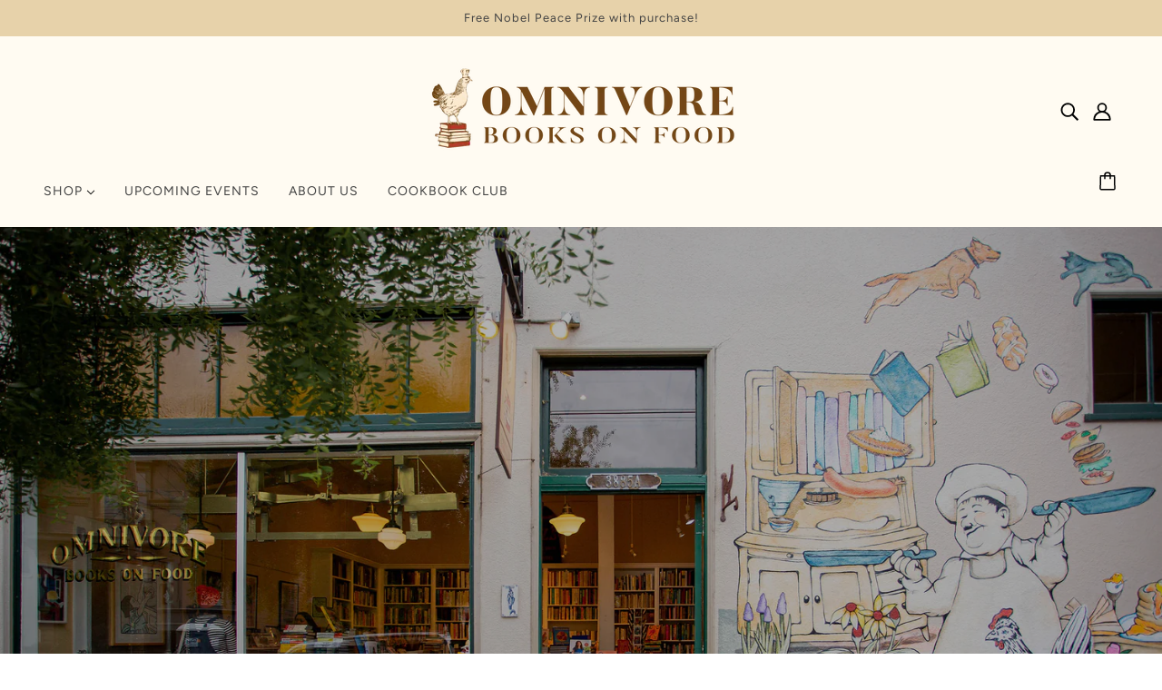

--- FILE ---
content_type: text/html; charset=utf-8
request_url: https://omnivorebooks.myshopify.com/
body_size: 38526
content:
<!doctype html>
<html class="no-js flexbox-gap" lang="en" dir="ltr">
  <head>
    <!-- Blockshop Theme - Version 9.2.0 by Troop Themes - https://troopthemes.com/ -->

    <meta charset="UTF-8">
    <meta http-equiv="X-UA-Compatible" content="IE=edge">
    <meta name="viewport" content="width=device-width, initial-scale=1.0, maximum-scale=5.0"><meta name="description" content="Welcome to Omnivore Books on Food Online Store featuring new, antiquarian, and collectible books on food and drink."><link href="//omnivorebooks.myshopify.com/cdn/shop/t/15/assets/theme--critical.css?v=2127300872723176331696528961" as="style" rel="preload"><link href="//omnivorebooks.myshopify.com/cdn/shop/t/15/assets/theme--async.css?v=85533499876488685701696528961" as="style" rel="preload"><link href="//omnivorebooks.myshopify.com/cdn/shop/t/15/assets/lazysizes.min.js?v=153084990365669432281696528960" as="script" rel="preload"><link rel="canonical" href="https://omnivorebooks.myshopify.com/"><link rel="shortcut icon" href="//omnivorebooks.myshopify.com/cdn/shop/files/omnivore-logo-tiny-chicken.png?v=1697151083&width=32" type="image/png">
      <link rel="apple-touch-icon" href="//omnivorebooks.myshopify.com/cdn/shop/files/omnivore-logo-tiny-chicken.png?v=1697151083&width=180"><title>Omnivore Books on Food</title><meta property="og:type" content="website" />
  <meta property="og:title" content="Omnivore Books on Food" /><meta property="og:url" content="https://omnivorebooks.myshopify.com/" />
<meta property="og:site_name" content="Omnivore Books on Food" />
<meta property="og:description" content="Welcome to Omnivore Books on Food Online Store featuring new, antiquarian, and collectible books on food and drink." /><meta name="twitter:card" content="summary" />
<meta name="twitter:description" content="Welcome to Omnivore Books on Food Online Store featuring new, antiquarian, and collectible books on food and drink." /><meta name="twitter:title" content="Omnivore Books on Food" /><meta
      property="twitter:image"
      content="https://omnivorebooks.myshopify.com/cdn/shop/files/New_Long_Logo_514f0b45-f349-4171-9503-dcd18fd09858.png?v=1690411195&width=480"
    /><style>@font-face {
  font-family: Fraunces;
  font-weight: 400;
  font-style: normal;
  font-display: swap;
  src: url("//omnivorebooks.myshopify.com/cdn/fonts/fraunces/fraunces_n4.8e6986daad4907c36a536fb8d55aaf5318c974ca.woff2") format("woff2"),
       url("//omnivorebooks.myshopify.com/cdn/fonts/fraunces/fraunces_n4.879060358fafcf2c4c4b6df76c608dc301ced93b.woff") format("woff");
}
@font-face {
  font-family: Fraunces;
  font-weight: 400;
  font-style: normal;
  font-display: swap;
  src: url("//omnivorebooks.myshopify.com/cdn/fonts/fraunces/fraunces_n4.8e6986daad4907c36a536fb8d55aaf5318c974ca.woff2") format("woff2"),
       url("//omnivorebooks.myshopify.com/cdn/fonts/fraunces/fraunces_n4.879060358fafcf2c4c4b6df76c608dc301ced93b.woff") format("woff");
}
@font-face {
  font-family: Figtree;
  font-weight: 400;
  font-style: normal;
  font-display: swap;
  src: url("//omnivorebooks.myshopify.com/cdn/fonts/figtree/figtree_n4.3c0838aba1701047e60be6a99a1b0a40ce9b8419.woff2") format("woff2"),
       url("//omnivorebooks.myshopify.com/cdn/fonts/figtree/figtree_n4.c0575d1db21fc3821f17fd6617d3dee552312137.woff") format("woff");
}
@font-face {
  font-family: Figtree;
  font-weight: 700;
  font-style: normal;
  font-display: swap;
  src: url("//omnivorebooks.myshopify.com/cdn/fonts/figtree/figtree_n7.2fd9bfe01586148e644724096c9d75e8c7a90e55.woff2") format("woff2"),
       url("//omnivorebooks.myshopify.com/cdn/fonts/figtree/figtree_n7.ea05de92d862f9594794ab281c4c3a67501ef5fc.woff") format("woff");
}
@font-face {
  font-family: Figtree;
  font-weight: 400;
  font-style: normal;
  font-display: swap;
  src: url("//omnivorebooks.myshopify.com/cdn/fonts/figtree/figtree_n4.3c0838aba1701047e60be6a99a1b0a40ce9b8419.woff2") format("woff2"),
       url("//omnivorebooks.myshopify.com/cdn/fonts/figtree/figtree_n4.c0575d1db21fc3821f17fd6617d3dee552312137.woff") format("woff");
}
@font-face {
  font-family: Figtree;
  font-weight: 700;
  font-style: normal;
  font-display: swap;
  src: url("//omnivorebooks.myshopify.com/cdn/fonts/figtree/figtree_n7.2fd9bfe01586148e644724096c9d75e8c7a90e55.woff2") format("woff2"),
       url("//omnivorebooks.myshopify.com/cdn/fonts/figtree/figtree_n7.ea05de92d862f9594794ab281c4c3a67501ef5fc.woff") format("woff");
}
@font-face {
  font-family: Figtree;
  font-weight: 400;
  font-style: italic;
  font-display: swap;
  src: url("//omnivorebooks.myshopify.com/cdn/fonts/figtree/figtree_i4.89f7a4275c064845c304a4cf8a4a586060656db2.woff2") format("woff2"),
       url("//omnivorebooks.myshopify.com/cdn/fonts/figtree/figtree_i4.6f955aaaafc55a22ffc1f32ecf3756859a5ad3e2.woff") format("woff");
}
@font-face {
  font-family: Figtree;
  font-weight: 700;
  font-style: italic;
  font-display: swap;
  src: url("//omnivorebooks.myshopify.com/cdn/fonts/figtree/figtree_i7.06add7096a6f2ab742e09ec7e498115904eda1fe.woff2") format("woff2"),
       url("//omnivorebooks.myshopify.com/cdn/fonts/figtree/figtree_i7.ee584b5fcaccdbb5518c0228158941f8df81b101.woff") format("woff");
}
</style><style>
  :root {
    --font--featured-heading--size: 64px;
    --font--section-heading--size: 32px;
    --font--block-heading--size: 24px;
    --font--heading--uppercase: normal;
    --font--paragraph--size: 16px;

    --font--heading--family: Fraunces, serif;
    --font--heading--weight: 400;
    --font--heading--normal-weight: 400;
    --font--heading--style: normal;

    --font--accent--family: Figtree, sans-serif;
    --font--accent--weight: 400;
    --font--accent--style: normal;
    --font--accent--size: 13px;

    --font--paragraph--family: Figtree, sans-serif;
    --font--paragraph--weight: 400;
    --font--paragraph--style: normal;
    --font--bolder-paragraph--weight: 700;
  }
</style><style>
  :root {
    --color--accent-1: #e7d2aa;
    --color--accent-2: #ab8c52;
    --bg-color--light: #fffbf2;
    --bg-color--dark: #222222;
    --bdr-color--badge: rgba(68, 68, 68, 0.07);
    --bg-color--body: #ffffff;
    --color--body: #444444;
    --color--body--light: #747474;
    --color--alternative: #ffffff;
    --color--button: #fffbf2;
    --bdr-color--button: #fffbf2;
    --bg-color--button: #ab8c52;
    --bg-color--button--hover: #ab8c52;

    /* shop pay */
    --payment-terms-background-color: #ffffff;

    --bdr-color--general: #eaeaea;
    --bg-color--textbox: #fff;
    --bg-color--panel: #f7f7f7;
    --color--border-disabled: #d2d2d2;
    --color--button-disabled: #b9b9b9;
    --color--success: #4caf50;
    --color--fail: #d32f2f;
    --color--stars: black;

    /* js helpers */
    --sticky-offset: 0px;
  }
</style><style></style><script>
  var theme = theme || {};
  theme.libraries = theme.libraries || {};
  theme.local_storage = theme.local_storage || {};
  theme.popup = theme.popup || {};
  theme.settings = theme.settings || {};
  theme.scripts = theme.scripts || {};
  theme.styles = theme.styles || {};
  theme.swatches = theme.swatches || {};
  theme.translations = theme.translations || {};
  theme.urls = theme.urls || {};

  theme.libraries.masonry = '//omnivorebooks.myshopify.com/cdn/shop/t/15/assets/masonry.min.js?v=153413113355937702121696528960';
  theme.libraries.swipe = '//omnivorebooks.myshopify.com/cdn/shop/t/15/assets/swipe-listener.min.js?v=123039615894270182531696528961';
  theme.libraries.plyr = '/cdn/shopifycloud/plyr/v2.0/shopify-plyr';
  theme.libraries.vimeo = 'https://player.vimeo.com/api/player.js';
  theme.libraries.youtube = 'https://www.youtube.com/iframe_api';

  theme.local_storage.collection_layout = 'blockshop_collection_layout';
  theme.local_storage.popup = 'blockshop_popup';
  theme.local_storage.recent_products = 'blockshop_recently_viewed';
  theme.local_storage.search_layout = 'blockshop_search_layout';

  theme.popup.enabled = false;
  theme.popup.test_mode = false;
  theme.popup.newsletter_enabled = true;
  theme.popup.social_icons_enabled = true;
  theme.popup.show_image_enabled = '' > 0 ? true : false;
  theme.popup.image_link = '';
  theme.popup.seconds_until = 3;
  theme.popup.page_content = '';
  theme.popup.days_until = '7';

  

  theme.settings.cart_type = 'page';
  theme.settings.money_format = "${{amount}}";

  theme.translations.add_to_cart = 'Add to Cart';
  theme.translations.out_of_stock = 'Out of stock';
  theme.translations.unavailable = 'Unavailable';
  theme.translations.low_in_stock = {
    one: 'Only 1 item left',
    other: 'Only 2 items left'
  };

  theme.urls.all_products_collection = '/collections/all';
  theme.urls.cart = '/cart';
  theme.urls.cart_add = '/cart/add';
  theme.urls.cart_change = '/cart/change';
  theme.urls.cart_update = '/cart/update';
  theme.urls.product_recommendations = '/recommendations/products';
  theme.urls.predictive_search = '/search/suggest';
  theme.urls.search = '/search';

  
    theme.urls.root = '';
  

          theme.swatches['yellow-green'] = '#9acd32';
        

          theme.swatches['red'] = 'rgb(139,0,0)';
        

          theme.swatches['orange'] = 'orange.PNG';
        

          theme.swatches['stealth-grey'] = '//omnivorebooks.myshopify.com/cdn/shop/files/stealth-grey_100x.jpg?v=4223';
        
// LazySizes
  window.lazySizesConfig = window.lazySizesConfig || {};
  window.lazySizesConfig.expand = 1200;
  window.lazySizesConfig.loadMode = 3;
  window.lazySizesConfig.ricTimeout = 50;
</script>

<script>
  String.prototype.handleize = function () {
    const char_map = {
      á: "a", é: "e", í: "i", ó: "o", ú: "u", ñ: "n", ü: "u", à: "a", è: "e", ì: "i", ò: "o", ù: "u",
      â: "a", ê: "e", î: "i", ô: "o", û: "u", ö: "o", ä: "a", ß: "ss", ç: "c", è: "e", é: "e", ê: "e",
      ë: "e", î: "i", ï: "i", ô: "o", œ: "oe", ù: "u", û: "u", ü: "u"
    };
    // we need to convert non-english chars to english counterparts to match Liquid's 'handelize' filter
    const regex = new RegExp(Object.keys(char_map).join("|"), 'g');

    return this.toLowerCase()
      .replace(regex, (match) => (char_map[match] ? char_map[match] : match))
      .replace(/[^a-z0-9]+/g, '-')
      .replace(/-+/g, '-')
      .replace(/^-|-$/g, '');
  };

  // Element extended methods
  Element.prototype.trigger = window.trigger = function(event, data = null) {
    const event_obj = data == null ? new Event(event) : new CustomEvent(event, { detail: data });
    this.dispatchEvent(event_obj);
  };

  Element.prototype.on = document.on = window.on = function(events, callback, options) {
    // save the namespaces on the element itself
    if (!this.namespaces) this.namespaces = {};

    events.split(' ').forEach(event => {
      this.namespaces[event] = callback;
      this.addEventListener(event.split('.')[0], callback, options);
    });
    return this;
  };

  Element.prototype.off = window.off = function(events) {
    if (!this.namespaces) return;

    events.split(' ').forEach(event => {
      this.removeEventListener(event.split('.')[0], this.namespaces[event]);
      delete this.namespaces[event];
    });
    return this;
  };

  Element.prototype.index = function() {
    return [...this.parentNode.children].indexOf(this);
  };

  Element.prototype.offset = function() {
    const rect = this.getBoundingClientRect();

    return {
      top: rect.top + window.scrollY,
      left: rect.left + window.pageXOffset
    };
  };

  Element.prototype.setStyles = function(styles = {}) {
    for (const property in styles) this.style[property] = styles[property];
    return this;
  }

  Element.prototype.remove = function() {
    return this.parentNode.removeChild(this);
  };

  // NodeList & Array extended methods
  NodeList.prototype.on = Array.prototype.on = function(events, callback, options) {
    this.forEach(element => {
      // save the namespaces on the element itself
      if (!element.namespaces) element.namespaces = {};

      events.split(' ').forEach(event => {
        element.namespaces[event] = callback;
        element.addEventListener(event.split('.')[0], callback, options);
      });
    });
  };

  NodeList.prototype.off = Array.prototype.off = function(events) {
    this.forEach(element => {
      if (!element.namespaces) return;

      events.split(' ').forEach(event => {
        element.removeEventListener(event.split('.')[0], element.namespaces[event]);
        delete element.namespaces[event];
      });
    });
  };

  NodeList.prototype.not = Array.prototype.not = function(arr_like_obj) {
    // this always returns an Array
    const new_array_of_elements = [];
    if (arr_like_obj instanceof HTMLElement) arr_like_obj = [arr_like_obj];

    this.forEach(element => {
      if (![...arr_like_obj].includes(element)) new_array_of_elements.push(element);
    });

    return new_array_of_elements;
  };

  // this global method is necessary for the youtube API, we can't use our own callback in this case
  // https://developers.google.com/youtube/iframe_api_reference#Requirements
  function onYouTubeIframeAPIReady() {
    window.trigger('theme:youtube:apiReady');
  }

  // Utility methods
  theme.utils = new class Utilities {
    constructor() {
      this.isTouchDevice = window.matchMedia('(pointer: coarse)').matches;}

    formatMoney(raw_amount) {
      const num_decimals = theme.settings.money_format.includes('no_decimals') ? 0 : 2;
      const locale = theme.settings.money_format.includes('comma') ? 'de-DE' : 'en-US';

      const formatter = Intl.NumberFormat(locale, {
        minimumFractionDigits: num_decimals,
        maximumFractionDigits: num_decimals
      });

      const formatted_amount = formatter.format(raw_amount / 100);
      
      return theme.settings.money_format.replace(/\{\{\s*(\w+)\s*\}\}/, formatted_amount);
    }

    getHiddenDimensions(element, strip_components = []) {
      const cloned_el = this.parseHtml(element.outerHTML, null, strip_components);
      cloned_el.setStyles({
        display: 'block',
        position: 'absolute',
        padding: element.style.padding,
        visibility: 'hidden',
      })

      element.parentNode ? element.parentNode.appendChild(cloned_el) : document.body.appendChild(cloned_el);
      const { offsetHeight: height, offsetWidth: width } = cloned_el;
      cloned_el.remove();
      return { height, width };
    }

    imagesLoaded(containers, callback, force_load) { // containers can be an el or array of els
      if (containers instanceof HTMLElement) containers = [containers];

      let images = [], loaded_images = [];
      containers.forEach(container => {
        images = [...images, ...container.querySelectorAll('img, .placeholder--root svg')]
      });

      if (!images.length) {
        callback();
        return;
      }

      const loadImage = image => {
        loaded_images.push(image);
        loaded_images.length === images.length && callback();
      };

      images.forEach(image =>
        image.classList.contains('lazyloaded')
          ? loadImage(image) : image.on('lazyloaded', () => loadImage(image))
      );

      if (force_load) {
        const forceLoad = () => images.forEach(image => window.lazySizes.loader.unveil(image));
        const lazysizes = document.head.querySelector('script[src*="/assets/lazysizes.min.js"]');
        lazysizes.loaded
          ? forceLoad() : window.on('theme:lazySizes:loaded', () => forceLoad());
      }
    }

    libraryLoader(name, url, callback) {
      if (theme.scripts[name] === undefined) {
        theme.scripts[name] = 'requested';
        const script = document.createElement('script');
        script.src = url;
        script.onload = () => {
          theme.scripts[name] = 'loaded';
          callback && callback();
          window.trigger(`theme:${name}:loaded`);
        };
        document.body ? document.body.appendChild(script) : document.head.appendChild(script);
      } else if (callback && theme.scripts[name] === 'requested') {
        window.on(`theme:${name}:loaded`, callback);
      } else if (callback && theme.scripts[name] === 'loaded') callback();
    }

    parseHtml(html_string, selector, strip_components = []) {
      strip_components.forEach(component => { // remove web components so they don't init
        const regex = new RegExp(component, 'g');
        html_string = html_string.replace(regex, 'div')
      });

      const container = document.createElement('div');
      container.innerHTML = html_string;
      return selector ? container.querySelector(selector) : container.querySelector(':scope > *');
    }

    setSwatchColors(inputs = false) {
      if (!inputs) return

      inputs.forEach(input => {
        const swatch = input.nextElementSibling;
        const swatch_color = input.value.handleize();

        if (theme.swatches[swatch_color] === undefined) {
          swatch.style['background-color'] = swatch_color;
        } else if (CSS.supports('color', theme.swatches[swatch_color])) {
          swatch.style['background-color'] = theme.swatches[swatch_color];
        } else {
          swatch.style['background-image'] = `url(${theme.swatches[swatch_color]})`;
        }
      });
    }

    stylesheetLoader(name, url, callback) {
      if (theme.styles[name] === undefined) {
        theme.styles[name] = 'requested';
        const stylesheet = document.createElement('link');
        stylesheet.rel = 'stylesheet';
        stylesheet.href = url;
        stylesheet.onload = () => {
          theme.styles[name] = 'loaded';
          callback && callback();
          window.trigger(`theme:${name}Styles:loaded`);
        }
        document.body ? document.body.appendChild(stylesheet) : document.head.appendChild(stylesheet);
      } else if (callback && theme.styles[name] === 'requested') {
        window.on(`theme:${name}Styles:loaded`, callback);
      } else if (callback && theme.styles[name] === 'loaded') callback();
    }

    getQuantity(product_id, { id, management, policy, quantity }, requested_quantity) {
      // if inventory isn't tracked we can add items indefinitely
      if (management !== 'shopify' || policy === 'continue') return requested_quantity;

      const cart_quantity = theme.cart.basket[id] ? theme.cart.basket[id] : 0;
      let quantity_remaining = parseInt(quantity) - cart_quantity;

      if (quantity_remaining <= 0) {
        quantity_remaining = 0;
        window.trigger(`theme:product:${product_id}:updateQuantity`, 1);
      } else if (requested_quantity > quantity_remaining) {
        window.trigger(`theme:product:${product_id}:updateQuantity`, quantity_remaining);
      } else return requested_quantity;

      theme.feedback.trigger('quantity', quantity_remaining);
      return false;
    }

    updateRecentProducts(handle) {
      const current_product_arr = [handle];
      const previous_product_str = localStorage.getItem(theme.local_storage.recent_products);
      const max_num_recents_stored = 4;
      let previous_product_arr, current_product_str, newly_visited_product = false;

      // first check if we have existing data or not
      if (previous_product_str) {
        previous_product_arr = JSON.parse(previous_product_str);

        if (previous_product_arr.indexOf(handle) === -1) newly_visited_product = true;
      } else {
        // localStorage accepts strings only, so we'll convert to string and set
        current_product_str = JSON.stringify(current_product_arr);
        localStorage.setItem(theme.local_storage.recent_products, current_product_str);
      }
      if (newly_visited_product) {
        if (previous_product_arr.length === max_num_recents_stored)
          previous_product_arr = previous_product_arr.slice(1);

        current_product_str = JSON.stringify(previous_product_arr.concat(current_product_arr));
        localStorage.setItem(theme.local_storage.recent_products, current_product_str);
      }
    }
  }
</script>
<script type="module">
  import "//omnivorebooks.myshopify.com/cdn/shop/t/15/assets/a11y.js?v=88460550814538636921696528959";
  import "//omnivorebooks.myshopify.com/cdn/shop/t/15/assets/media-queries.js?v=71639634187374033171696528960";
  import "//omnivorebooks.myshopify.com/cdn/shop/t/15/assets/radios.js?v=95698407015915903831696528961";
  import "//omnivorebooks.myshopify.com/cdn/shop/t/15/assets/transitions.js?v=160551515380760614921696528961";
  import "//omnivorebooks.myshopify.com/cdn/shop/t/15/assets/general.js?v=14781126012476179371696528959";
  import "//omnivorebooks.myshopify.com/cdn/shop/t/15/assets/tab-order.js?v=32202179289059533031696528961";
  import "//omnivorebooks.myshopify.com/cdn/shop/t/15/assets/collapsible-row.js?v=122421063033006552731696528959";
  import "//omnivorebooks.myshopify.com/cdn/shop/t/15/assets/placeholder.js?v=9426227501006968881696528960";
  import "//omnivorebooks.myshopify.com/cdn/shop/t/15/assets/disclosure.js?v=150954186219758191661696528959";
  import "//omnivorebooks.myshopify.com/cdn/shop/t/15/assets/quantity-selector.js?v=47238001903993240311696528960";
  import "//omnivorebooks.myshopify.com/cdn/shop/t/15/assets/feedback-bar.js?v=58269675451791280921696528959";
  import "//omnivorebooks.myshopify.com/cdn/shop/t/15/assets/modal.js?v=34505000701165224281696528960";import "//omnivorebooks.myshopify.com/cdn/shop/t/15/assets/y-menu.js?v=105207714253058857401696528961";
    import "//omnivorebooks.myshopify.com/cdn/shop/t/15/assets/drawer.js?v=182752114270218849411696528959";
    import "//omnivorebooks.myshopify.com/cdn/shop/t/15/assets/cart.js?v=101350823446077482151696528959";
    import "//omnivorebooks.myshopify.com/cdn/shop/t/15/assets/x-menu.js?v=114003641431318061451696528961";</script><script
      src="//omnivorebooks.myshopify.com/cdn/shop/t/15/assets/lazysizes.min.js?v=153084990365669432281696528960"
      async="async"
      onload="this.loaded=true;window.trigger('theme:lazySizes:loaded');"
    ></script><link href="//omnivorebooks.myshopify.com/cdn/shop/t/15/assets/theme--critical.css?v=2127300872723176331696528961" rel="stylesheet" media="all">
    <link
      href="//omnivorebooks.myshopify.com/cdn/shop/t/15/assets/theme--async.css?v=85533499876488685701696528961"
      rel="stylesheet"
      media="print"
      onload="this.media='all'"
    >

    <noscript>
      <style>
        .layout--template > *,
        .layout--footer-group > *,
        .popup-modal-close,
        .modal--root,
        .modal--window {
          opacity: 1;
        }
      </style>
      <link href="//omnivorebooks.myshopify.com/cdn/shop/t/15/assets/theme--async.css?v=85533499876488685701696528961" rel="stylesheet">
    </noscript>

    <script>window.performance && window.performance.mark && window.performance.mark('shopify.content_for_header.start');</script><meta id="shopify-digital-wallet" name="shopify-digital-wallet" content="/6404636790/digital_wallets/dialog">
<meta name="shopify-checkout-api-token" content="45364fe34c81ed0b40072f468744c330">
<meta id="in-context-paypal-metadata" data-shop-id="6404636790" data-venmo-supported="false" data-environment="production" data-locale="en_US" data-paypal-v4="true" data-currency="USD">
<script async="async" src="/checkouts/internal/preloads.js?locale=en-US"></script>
<link rel="preconnect" href="https://shop.app" crossorigin="anonymous">
<script async="async" src="https://shop.app/checkouts/internal/preloads.js?locale=en-US&shop_id=6404636790" crossorigin="anonymous"></script>
<script id="apple-pay-shop-capabilities" type="application/json">{"shopId":6404636790,"countryCode":"US","currencyCode":"USD","merchantCapabilities":["supports3DS"],"merchantId":"gid:\/\/shopify\/Shop\/6404636790","merchantName":"Omnivore Books on Food","requiredBillingContactFields":["postalAddress","email","phone"],"requiredShippingContactFields":["postalAddress","email","phone"],"shippingType":"shipping","supportedNetworks":["visa","masterCard","amex","discover","elo","jcb"],"total":{"type":"pending","label":"Omnivore Books on Food","amount":"1.00"},"shopifyPaymentsEnabled":true,"supportsSubscriptions":true}</script>
<script id="shopify-features" type="application/json">{"accessToken":"45364fe34c81ed0b40072f468744c330","betas":["rich-media-storefront-analytics"],"domain":"omnivorebooks.myshopify.com","predictiveSearch":true,"shopId":6404636790,"locale":"en"}</script>
<script>var Shopify = Shopify || {};
Shopify.shop = "omnivorebooks.myshopify.com";
Shopify.locale = "en";
Shopify.currency = {"active":"USD","rate":"1.0"};
Shopify.country = "US";
Shopify.theme = {"name":"Blockshop","id":137090007298,"schema_name":"Blockshop","schema_version":"9.2.0","theme_store_id":606,"role":"main"};
Shopify.theme.handle = "null";
Shopify.theme.style = {"id":null,"handle":null};
Shopify.cdnHost = "omnivorebooks.myshopify.com/cdn";
Shopify.routes = Shopify.routes || {};
Shopify.routes.root = "/";</script>
<script type="module">!function(o){(o.Shopify=o.Shopify||{}).modules=!0}(window);</script>
<script>!function(o){function n(){var o=[];function n(){o.push(Array.prototype.slice.apply(arguments))}return n.q=o,n}var t=o.Shopify=o.Shopify||{};t.loadFeatures=n(),t.autoloadFeatures=n()}(window);</script>
<script>
  window.ShopifyPay = window.ShopifyPay || {};
  window.ShopifyPay.apiHost = "shop.app\/pay";
  window.ShopifyPay.redirectState = null;
</script>
<script id="shop-js-analytics" type="application/json">{"pageType":"index"}</script>
<script defer="defer" async type="module" src="//omnivorebooks.myshopify.com/cdn/shopifycloud/shop-js/modules/v2/client.init-shop-cart-sync_BT-GjEfc.en.esm.js"></script>
<script defer="defer" async type="module" src="//omnivorebooks.myshopify.com/cdn/shopifycloud/shop-js/modules/v2/chunk.common_D58fp_Oc.esm.js"></script>
<script defer="defer" async type="module" src="//omnivorebooks.myshopify.com/cdn/shopifycloud/shop-js/modules/v2/chunk.modal_xMitdFEc.esm.js"></script>
<script type="module">
  await import("//omnivorebooks.myshopify.com/cdn/shopifycloud/shop-js/modules/v2/client.init-shop-cart-sync_BT-GjEfc.en.esm.js");
await import("//omnivorebooks.myshopify.com/cdn/shopifycloud/shop-js/modules/v2/chunk.common_D58fp_Oc.esm.js");
await import("//omnivorebooks.myshopify.com/cdn/shopifycloud/shop-js/modules/v2/chunk.modal_xMitdFEc.esm.js");

  window.Shopify.SignInWithShop?.initShopCartSync?.({"fedCMEnabled":true,"windoidEnabled":true});

</script>
<script>
  window.Shopify = window.Shopify || {};
  if (!window.Shopify.featureAssets) window.Shopify.featureAssets = {};
  window.Shopify.featureAssets['shop-js'] = {"shop-cart-sync":["modules/v2/client.shop-cart-sync_DZOKe7Ll.en.esm.js","modules/v2/chunk.common_D58fp_Oc.esm.js","modules/v2/chunk.modal_xMitdFEc.esm.js"],"init-fed-cm":["modules/v2/client.init-fed-cm_B6oLuCjv.en.esm.js","modules/v2/chunk.common_D58fp_Oc.esm.js","modules/v2/chunk.modal_xMitdFEc.esm.js"],"shop-cash-offers":["modules/v2/client.shop-cash-offers_D2sdYoxE.en.esm.js","modules/v2/chunk.common_D58fp_Oc.esm.js","modules/v2/chunk.modal_xMitdFEc.esm.js"],"shop-login-button":["modules/v2/client.shop-login-button_QeVjl5Y3.en.esm.js","modules/v2/chunk.common_D58fp_Oc.esm.js","modules/v2/chunk.modal_xMitdFEc.esm.js"],"pay-button":["modules/v2/client.pay-button_DXTOsIq6.en.esm.js","modules/v2/chunk.common_D58fp_Oc.esm.js","modules/v2/chunk.modal_xMitdFEc.esm.js"],"shop-button":["modules/v2/client.shop-button_DQZHx9pm.en.esm.js","modules/v2/chunk.common_D58fp_Oc.esm.js","modules/v2/chunk.modal_xMitdFEc.esm.js"],"avatar":["modules/v2/client.avatar_BTnouDA3.en.esm.js"],"init-windoid":["modules/v2/client.init-windoid_CR1B-cfM.en.esm.js","modules/v2/chunk.common_D58fp_Oc.esm.js","modules/v2/chunk.modal_xMitdFEc.esm.js"],"init-shop-for-new-customer-accounts":["modules/v2/client.init-shop-for-new-customer-accounts_C_vY_xzh.en.esm.js","modules/v2/client.shop-login-button_QeVjl5Y3.en.esm.js","modules/v2/chunk.common_D58fp_Oc.esm.js","modules/v2/chunk.modal_xMitdFEc.esm.js"],"init-shop-email-lookup-coordinator":["modules/v2/client.init-shop-email-lookup-coordinator_BI7n9ZSv.en.esm.js","modules/v2/chunk.common_D58fp_Oc.esm.js","modules/v2/chunk.modal_xMitdFEc.esm.js"],"init-shop-cart-sync":["modules/v2/client.init-shop-cart-sync_BT-GjEfc.en.esm.js","modules/v2/chunk.common_D58fp_Oc.esm.js","modules/v2/chunk.modal_xMitdFEc.esm.js"],"shop-toast-manager":["modules/v2/client.shop-toast-manager_DiYdP3xc.en.esm.js","modules/v2/chunk.common_D58fp_Oc.esm.js","modules/v2/chunk.modal_xMitdFEc.esm.js"],"init-customer-accounts":["modules/v2/client.init-customer-accounts_D9ZNqS-Q.en.esm.js","modules/v2/client.shop-login-button_QeVjl5Y3.en.esm.js","modules/v2/chunk.common_D58fp_Oc.esm.js","modules/v2/chunk.modal_xMitdFEc.esm.js"],"init-customer-accounts-sign-up":["modules/v2/client.init-customer-accounts-sign-up_iGw4briv.en.esm.js","modules/v2/client.shop-login-button_QeVjl5Y3.en.esm.js","modules/v2/chunk.common_D58fp_Oc.esm.js","modules/v2/chunk.modal_xMitdFEc.esm.js"],"shop-follow-button":["modules/v2/client.shop-follow-button_CqMgW2wH.en.esm.js","modules/v2/chunk.common_D58fp_Oc.esm.js","modules/v2/chunk.modal_xMitdFEc.esm.js"],"checkout-modal":["modules/v2/client.checkout-modal_xHeaAweL.en.esm.js","modules/v2/chunk.common_D58fp_Oc.esm.js","modules/v2/chunk.modal_xMitdFEc.esm.js"],"shop-login":["modules/v2/client.shop-login_D91U-Q7h.en.esm.js","modules/v2/chunk.common_D58fp_Oc.esm.js","modules/v2/chunk.modal_xMitdFEc.esm.js"],"lead-capture":["modules/v2/client.lead-capture_BJmE1dJe.en.esm.js","modules/v2/chunk.common_D58fp_Oc.esm.js","modules/v2/chunk.modal_xMitdFEc.esm.js"],"payment-terms":["modules/v2/client.payment-terms_Ci9AEqFq.en.esm.js","modules/v2/chunk.common_D58fp_Oc.esm.js","modules/v2/chunk.modal_xMitdFEc.esm.js"]};
</script>
<script id="__st">var __st={"a":6404636790,"offset":-28800,"reqid":"74c0252d-1e02-4e12-ac16-ae3496c456d0-1769476468","pageurl":"omnivorebooks.myshopify.com\/","u":"171090cd9170","p":"home"};</script>
<script>window.ShopifyPaypalV4VisibilityTracking = true;</script>
<script id="captcha-bootstrap">!function(){'use strict';const t='contact',e='account',n='new_comment',o=[[t,t],['blogs',n],['comments',n],[t,'customer']],c=[[e,'customer_login'],[e,'guest_login'],[e,'recover_customer_password'],[e,'create_customer']],r=t=>t.map((([t,e])=>`form[action*='/${t}']:not([data-nocaptcha='true']) input[name='form_type'][value='${e}']`)).join(','),a=t=>()=>t?[...document.querySelectorAll(t)].map((t=>t.form)):[];function s(){const t=[...o],e=r(t);return a(e)}const i='password',u='form_key',d=['recaptcha-v3-token','g-recaptcha-response','h-captcha-response',i],f=()=>{try{return window.sessionStorage}catch{return}},m='__shopify_v',_=t=>t.elements[u];function p(t,e,n=!1){try{const o=window.sessionStorage,c=JSON.parse(o.getItem(e)),{data:r}=function(t){const{data:e,action:n}=t;return t[m]||n?{data:e,action:n}:{data:t,action:n}}(c);for(const[e,n]of Object.entries(r))t.elements[e]&&(t.elements[e].value=n);n&&o.removeItem(e)}catch(o){console.error('form repopulation failed',{error:o})}}const l='form_type',E='cptcha';function T(t){t.dataset[E]=!0}const w=window,h=w.document,L='Shopify',v='ce_forms',y='captcha';let A=!1;((t,e)=>{const n=(g='f06e6c50-85a8-45c8-87d0-21a2b65856fe',I='https://cdn.shopify.com/shopifycloud/storefront-forms-hcaptcha/ce_storefront_forms_captcha_hcaptcha.v1.5.2.iife.js',D={infoText:'Protected by hCaptcha',privacyText:'Privacy',termsText:'Terms'},(t,e,n)=>{const o=w[L][v],c=o.bindForm;if(c)return c(t,g,e,D).then(n);var r;o.q.push([[t,g,e,D],n]),r=I,A||(h.body.append(Object.assign(h.createElement('script'),{id:'captcha-provider',async:!0,src:r})),A=!0)});var g,I,D;w[L]=w[L]||{},w[L][v]=w[L][v]||{},w[L][v].q=[],w[L][y]=w[L][y]||{},w[L][y].protect=function(t,e){n(t,void 0,e),T(t)},Object.freeze(w[L][y]),function(t,e,n,w,h,L){const[v,y,A,g]=function(t,e,n){const i=e?o:[],u=t?c:[],d=[...i,...u],f=r(d),m=r(i),_=r(d.filter((([t,e])=>n.includes(e))));return[a(f),a(m),a(_),s()]}(w,h,L),I=t=>{const e=t.target;return e instanceof HTMLFormElement?e:e&&e.form},D=t=>v().includes(t);t.addEventListener('submit',(t=>{const e=I(t);if(!e)return;const n=D(e)&&!e.dataset.hcaptchaBound&&!e.dataset.recaptchaBound,o=_(e),c=g().includes(e)&&(!o||!o.value);(n||c)&&t.preventDefault(),c&&!n&&(function(t){try{if(!f())return;!function(t){const e=f();if(!e)return;const n=_(t);if(!n)return;const o=n.value;o&&e.removeItem(o)}(t);const e=Array.from(Array(32),(()=>Math.random().toString(36)[2])).join('');!function(t,e){_(t)||t.append(Object.assign(document.createElement('input'),{type:'hidden',name:u})),t.elements[u].value=e}(t,e),function(t,e){const n=f();if(!n)return;const o=[...t.querySelectorAll(`input[type='${i}']`)].map((({name:t})=>t)),c=[...d,...o],r={};for(const[a,s]of new FormData(t).entries())c.includes(a)||(r[a]=s);n.setItem(e,JSON.stringify({[m]:1,action:t.action,data:r}))}(t,e)}catch(e){console.error('failed to persist form',e)}}(e),e.submit())}));const S=(t,e)=>{t&&!t.dataset[E]&&(n(t,e.some((e=>e===t))),T(t))};for(const o of['focusin','change'])t.addEventListener(o,(t=>{const e=I(t);D(e)&&S(e,y())}));const B=e.get('form_key'),M=e.get(l),P=B&&M;t.addEventListener('DOMContentLoaded',(()=>{const t=y();if(P)for(const e of t)e.elements[l].value===M&&p(e,B);[...new Set([...A(),...v().filter((t=>'true'===t.dataset.shopifyCaptcha))])].forEach((e=>S(e,t)))}))}(h,new URLSearchParams(w.location.search),n,t,e,['guest_login'])})(!0,!0)}();</script>
<script integrity="sha256-4kQ18oKyAcykRKYeNunJcIwy7WH5gtpwJnB7kiuLZ1E=" data-source-attribution="shopify.loadfeatures" defer="defer" src="//omnivorebooks.myshopify.com/cdn/shopifycloud/storefront/assets/storefront/load_feature-a0a9edcb.js" crossorigin="anonymous"></script>
<script crossorigin="anonymous" defer="defer" src="//omnivorebooks.myshopify.com/cdn/shopifycloud/storefront/assets/shopify_pay/storefront-65b4c6d7.js?v=20250812"></script>
<script data-source-attribution="shopify.dynamic_checkout.dynamic.init">var Shopify=Shopify||{};Shopify.PaymentButton=Shopify.PaymentButton||{isStorefrontPortableWallets:!0,init:function(){window.Shopify.PaymentButton.init=function(){};var t=document.createElement("script");t.src="https://omnivorebooks.myshopify.com/cdn/shopifycloud/portable-wallets/latest/portable-wallets.en.js",t.type="module",document.head.appendChild(t)}};
</script>
<script data-source-attribution="shopify.dynamic_checkout.buyer_consent">
  function portableWalletsHideBuyerConsent(e){var t=document.getElementById("shopify-buyer-consent"),n=document.getElementById("shopify-subscription-policy-button");t&&n&&(t.classList.add("hidden"),t.setAttribute("aria-hidden","true"),n.removeEventListener("click",e))}function portableWalletsShowBuyerConsent(e){var t=document.getElementById("shopify-buyer-consent"),n=document.getElementById("shopify-subscription-policy-button");t&&n&&(t.classList.remove("hidden"),t.removeAttribute("aria-hidden"),n.addEventListener("click",e))}window.Shopify?.PaymentButton&&(window.Shopify.PaymentButton.hideBuyerConsent=portableWalletsHideBuyerConsent,window.Shopify.PaymentButton.showBuyerConsent=portableWalletsShowBuyerConsent);
</script>
<script data-source-attribution="shopify.dynamic_checkout.cart.bootstrap">document.addEventListener("DOMContentLoaded",(function(){function t(){return document.querySelector("shopify-accelerated-checkout-cart, shopify-accelerated-checkout")}if(t())Shopify.PaymentButton.init();else{new MutationObserver((function(e,n){t()&&(Shopify.PaymentButton.init(),n.disconnect())})).observe(document.body,{childList:!0,subtree:!0})}}));
</script>
<link id="shopify-accelerated-checkout-styles" rel="stylesheet" media="screen" href="https://omnivorebooks.myshopify.com/cdn/shopifycloud/portable-wallets/latest/accelerated-checkout-backwards-compat.css" crossorigin="anonymous">
<style id="shopify-accelerated-checkout-cart">
        #shopify-buyer-consent {
  margin-top: 1em;
  display: inline-block;
  width: 100%;
}

#shopify-buyer-consent.hidden {
  display: none;
}

#shopify-subscription-policy-button {
  background: none;
  border: none;
  padding: 0;
  text-decoration: underline;
  font-size: inherit;
  cursor: pointer;
}

#shopify-subscription-policy-button::before {
  box-shadow: none;
}

      </style>

<script>window.performance && window.performance.mark && window.performance.mark('shopify.content_for_header.end');</script>
  <meta property="og:image" content="https://cdn.shopify.com/s/files/1/0064/0463/6790/files/New_Long_Logo_514f0b45-f349-4171-9503-dcd18fd09858.png?height=628&pad_color=ffffff&v=1690411195&width=1200" />
<meta property="og:image:secure_url" content="https://cdn.shopify.com/s/files/1/0064/0463/6790/files/New_Long_Logo_514f0b45-f349-4171-9503-dcd18fd09858.png?height=628&pad_color=ffffff&v=1690411195&width=1200" />
<meta property="og:image:width" content="1200" />
<meta property="og:image:height" content="628" />
<link href="https://monorail-edge.shopifysvc.com" rel="dns-prefetch">
<script>(function(){if ("sendBeacon" in navigator && "performance" in window) {try {var session_token_from_headers = performance.getEntriesByType('navigation')[0].serverTiming.find(x => x.name == '_s').description;} catch {var session_token_from_headers = undefined;}var session_cookie_matches = document.cookie.match(/_shopify_s=([^;]*)/);var session_token_from_cookie = session_cookie_matches && session_cookie_matches.length === 2 ? session_cookie_matches[1] : "";var session_token = session_token_from_headers || session_token_from_cookie || "";function handle_abandonment_event(e) {var entries = performance.getEntries().filter(function(entry) {return /monorail-edge.shopifysvc.com/.test(entry.name);});if (!window.abandonment_tracked && entries.length === 0) {window.abandonment_tracked = true;var currentMs = Date.now();var navigation_start = performance.timing.navigationStart;var payload = {shop_id: 6404636790,url: window.location.href,navigation_start,duration: currentMs - navigation_start,session_token,page_type: "index"};window.navigator.sendBeacon("https://monorail-edge.shopifysvc.com/v1/produce", JSON.stringify({schema_id: "online_store_buyer_site_abandonment/1.1",payload: payload,metadata: {event_created_at_ms: currentMs,event_sent_at_ms: currentMs}}));}}window.addEventListener('pagehide', handle_abandonment_event);}}());</script>
<script id="web-pixels-manager-setup">(function e(e,d,r,n,o){if(void 0===o&&(o={}),!Boolean(null===(a=null===(i=window.Shopify)||void 0===i?void 0:i.analytics)||void 0===a?void 0:a.replayQueue)){var i,a;window.Shopify=window.Shopify||{};var t=window.Shopify;t.analytics=t.analytics||{};var s=t.analytics;s.replayQueue=[],s.publish=function(e,d,r){return s.replayQueue.push([e,d,r]),!0};try{self.performance.mark("wpm:start")}catch(e){}var l=function(){var e={modern:/Edge?\/(1{2}[4-9]|1[2-9]\d|[2-9]\d{2}|\d{4,})\.\d+(\.\d+|)|Firefox\/(1{2}[4-9]|1[2-9]\d|[2-9]\d{2}|\d{4,})\.\d+(\.\d+|)|Chrom(ium|e)\/(9{2}|\d{3,})\.\d+(\.\d+|)|(Maci|X1{2}).+ Version\/(15\.\d+|(1[6-9]|[2-9]\d|\d{3,})\.\d+)([,.]\d+|)( \(\w+\)|)( Mobile\/\w+|) Safari\/|Chrome.+OPR\/(9{2}|\d{3,})\.\d+\.\d+|(CPU[ +]OS|iPhone[ +]OS|CPU[ +]iPhone|CPU IPhone OS|CPU iPad OS)[ +]+(15[._]\d+|(1[6-9]|[2-9]\d|\d{3,})[._]\d+)([._]\d+|)|Android:?[ /-](13[3-9]|1[4-9]\d|[2-9]\d{2}|\d{4,})(\.\d+|)(\.\d+|)|Android.+Firefox\/(13[5-9]|1[4-9]\d|[2-9]\d{2}|\d{4,})\.\d+(\.\d+|)|Android.+Chrom(ium|e)\/(13[3-9]|1[4-9]\d|[2-9]\d{2}|\d{4,})\.\d+(\.\d+|)|SamsungBrowser\/([2-9]\d|\d{3,})\.\d+/,legacy:/Edge?\/(1[6-9]|[2-9]\d|\d{3,})\.\d+(\.\d+|)|Firefox\/(5[4-9]|[6-9]\d|\d{3,})\.\d+(\.\d+|)|Chrom(ium|e)\/(5[1-9]|[6-9]\d|\d{3,})\.\d+(\.\d+|)([\d.]+$|.*Safari\/(?![\d.]+ Edge\/[\d.]+$))|(Maci|X1{2}).+ Version\/(10\.\d+|(1[1-9]|[2-9]\d|\d{3,})\.\d+)([,.]\d+|)( \(\w+\)|)( Mobile\/\w+|) Safari\/|Chrome.+OPR\/(3[89]|[4-9]\d|\d{3,})\.\d+\.\d+|(CPU[ +]OS|iPhone[ +]OS|CPU[ +]iPhone|CPU IPhone OS|CPU iPad OS)[ +]+(10[._]\d+|(1[1-9]|[2-9]\d|\d{3,})[._]\d+)([._]\d+|)|Android:?[ /-](13[3-9]|1[4-9]\d|[2-9]\d{2}|\d{4,})(\.\d+|)(\.\d+|)|Mobile Safari.+OPR\/([89]\d|\d{3,})\.\d+\.\d+|Android.+Firefox\/(13[5-9]|1[4-9]\d|[2-9]\d{2}|\d{4,})\.\d+(\.\d+|)|Android.+Chrom(ium|e)\/(13[3-9]|1[4-9]\d|[2-9]\d{2}|\d{4,})\.\d+(\.\d+|)|Android.+(UC? ?Browser|UCWEB|U3)[ /]?(15\.([5-9]|\d{2,})|(1[6-9]|[2-9]\d|\d{3,})\.\d+)\.\d+|SamsungBrowser\/(5\.\d+|([6-9]|\d{2,})\.\d+)|Android.+MQ{2}Browser\/(14(\.(9|\d{2,})|)|(1[5-9]|[2-9]\d|\d{3,})(\.\d+|))(\.\d+|)|K[Aa][Ii]OS\/(3\.\d+|([4-9]|\d{2,})\.\d+)(\.\d+|)/},d=e.modern,r=e.legacy,n=navigator.userAgent;return n.match(d)?"modern":n.match(r)?"legacy":"unknown"}(),u="modern"===l?"modern":"legacy",c=(null!=n?n:{modern:"",legacy:""})[u],f=function(e){return[e.baseUrl,"/wpm","/b",e.hashVersion,"modern"===e.buildTarget?"m":"l",".js"].join("")}({baseUrl:d,hashVersion:r,buildTarget:u}),m=function(e){var d=e.version,r=e.bundleTarget,n=e.surface,o=e.pageUrl,i=e.monorailEndpoint;return{emit:function(e){var a=e.status,t=e.errorMsg,s=(new Date).getTime(),l=JSON.stringify({metadata:{event_sent_at_ms:s},events:[{schema_id:"web_pixels_manager_load/3.1",payload:{version:d,bundle_target:r,page_url:o,status:a,surface:n,error_msg:t},metadata:{event_created_at_ms:s}}]});if(!i)return console&&console.warn&&console.warn("[Web Pixels Manager] No Monorail endpoint provided, skipping logging."),!1;try{return self.navigator.sendBeacon.bind(self.navigator)(i,l)}catch(e){}var u=new XMLHttpRequest;try{return u.open("POST",i,!0),u.setRequestHeader("Content-Type","text/plain"),u.send(l),!0}catch(e){return console&&console.warn&&console.warn("[Web Pixels Manager] Got an unhandled error while logging to Monorail."),!1}}}}({version:r,bundleTarget:l,surface:e.surface,pageUrl:self.location.href,monorailEndpoint:e.monorailEndpoint});try{o.browserTarget=l,function(e){var d=e.src,r=e.async,n=void 0===r||r,o=e.onload,i=e.onerror,a=e.sri,t=e.scriptDataAttributes,s=void 0===t?{}:t,l=document.createElement("script"),u=document.querySelector("head"),c=document.querySelector("body");if(l.async=n,l.src=d,a&&(l.integrity=a,l.crossOrigin="anonymous"),s)for(var f in s)if(Object.prototype.hasOwnProperty.call(s,f))try{l.dataset[f]=s[f]}catch(e){}if(o&&l.addEventListener("load",o),i&&l.addEventListener("error",i),u)u.appendChild(l);else{if(!c)throw new Error("Did not find a head or body element to append the script");c.appendChild(l)}}({src:f,async:!0,onload:function(){if(!function(){var e,d;return Boolean(null===(d=null===(e=window.Shopify)||void 0===e?void 0:e.analytics)||void 0===d?void 0:d.initialized)}()){var d=window.webPixelsManager.init(e)||void 0;if(d){var r=window.Shopify.analytics;r.replayQueue.forEach((function(e){var r=e[0],n=e[1],o=e[2];d.publishCustomEvent(r,n,o)})),r.replayQueue=[],r.publish=d.publishCustomEvent,r.visitor=d.visitor,r.initialized=!0}}},onerror:function(){return m.emit({status:"failed",errorMsg:"".concat(f," has failed to load")})},sri:function(e){var d=/^sha384-[A-Za-z0-9+/=]+$/;return"string"==typeof e&&d.test(e)}(c)?c:"",scriptDataAttributes:o}),m.emit({status:"loading"})}catch(e){m.emit({status:"failed",errorMsg:(null==e?void 0:e.message)||"Unknown error"})}}})({shopId: 6404636790,storefrontBaseUrl: "https://omnivorebooks.myshopify.com",extensionsBaseUrl: "https://extensions.shopifycdn.com/cdn/shopifycloud/web-pixels-manager",monorailEndpoint: "https://monorail-edge.shopifysvc.com/unstable/produce_batch",surface: "storefront-renderer",enabledBetaFlags: ["2dca8a86"],webPixelsConfigList: [{"id":"67993858","eventPayloadVersion":"v1","runtimeContext":"LAX","scriptVersion":"1","type":"CUSTOM","privacyPurposes":["MARKETING"],"name":"Meta pixel (migrated)"},{"id":"87458050","eventPayloadVersion":"v1","runtimeContext":"LAX","scriptVersion":"1","type":"CUSTOM","privacyPurposes":["ANALYTICS"],"name":"Google Analytics tag (migrated)"},{"id":"shopify-app-pixel","configuration":"{}","eventPayloadVersion":"v1","runtimeContext":"STRICT","scriptVersion":"0450","apiClientId":"shopify-pixel","type":"APP","privacyPurposes":["ANALYTICS","MARKETING"]},{"id":"shopify-custom-pixel","eventPayloadVersion":"v1","runtimeContext":"LAX","scriptVersion":"0450","apiClientId":"shopify-pixel","type":"CUSTOM","privacyPurposes":["ANALYTICS","MARKETING"]}],isMerchantRequest: false,initData: {"shop":{"name":"Omnivore Books on Food","paymentSettings":{"currencyCode":"USD"},"myshopifyDomain":"omnivorebooks.myshopify.com","countryCode":"US","storefrontUrl":"https:\/\/omnivorebooks.myshopify.com"},"customer":null,"cart":null,"checkout":null,"productVariants":[],"purchasingCompany":null},},"https://omnivorebooks.myshopify.com/cdn","fcfee988w5aeb613cpc8e4bc33m6693e112",{"modern":"","legacy":""},{"shopId":"6404636790","storefrontBaseUrl":"https:\/\/omnivorebooks.myshopify.com","extensionBaseUrl":"https:\/\/extensions.shopifycdn.com\/cdn\/shopifycloud\/web-pixels-manager","surface":"storefront-renderer","enabledBetaFlags":"[\"2dca8a86\"]","isMerchantRequest":"false","hashVersion":"fcfee988w5aeb613cpc8e4bc33m6693e112","publish":"custom","events":"[[\"page_viewed\",{}]]"});</script><script>
  window.ShopifyAnalytics = window.ShopifyAnalytics || {};
  window.ShopifyAnalytics.meta = window.ShopifyAnalytics.meta || {};
  window.ShopifyAnalytics.meta.currency = 'USD';
  var meta = {"page":{"pageType":"home","requestId":"74c0252d-1e02-4e12-ac16-ae3496c456d0-1769476468"}};
  for (var attr in meta) {
    window.ShopifyAnalytics.meta[attr] = meta[attr];
  }
</script>
<script class="analytics">
  (function () {
    var customDocumentWrite = function(content) {
      var jquery = null;

      if (window.jQuery) {
        jquery = window.jQuery;
      } else if (window.Checkout && window.Checkout.$) {
        jquery = window.Checkout.$;
      }

      if (jquery) {
        jquery('body').append(content);
      }
    };

    var hasLoggedConversion = function(token) {
      if (token) {
        return document.cookie.indexOf('loggedConversion=' + token) !== -1;
      }
      return false;
    }

    var setCookieIfConversion = function(token) {
      if (token) {
        var twoMonthsFromNow = new Date(Date.now());
        twoMonthsFromNow.setMonth(twoMonthsFromNow.getMonth() + 2);

        document.cookie = 'loggedConversion=' + token + '; expires=' + twoMonthsFromNow;
      }
    }

    var trekkie = window.ShopifyAnalytics.lib = window.trekkie = window.trekkie || [];
    if (trekkie.integrations) {
      return;
    }
    trekkie.methods = [
      'identify',
      'page',
      'ready',
      'track',
      'trackForm',
      'trackLink'
    ];
    trekkie.factory = function(method) {
      return function() {
        var args = Array.prototype.slice.call(arguments);
        args.unshift(method);
        trekkie.push(args);
        return trekkie;
      };
    };
    for (var i = 0; i < trekkie.methods.length; i++) {
      var key = trekkie.methods[i];
      trekkie[key] = trekkie.factory(key);
    }
    trekkie.load = function(config) {
      trekkie.config = config || {};
      trekkie.config.initialDocumentCookie = document.cookie;
      var first = document.getElementsByTagName('script')[0];
      var script = document.createElement('script');
      script.type = 'text/javascript';
      script.onerror = function(e) {
        var scriptFallback = document.createElement('script');
        scriptFallback.type = 'text/javascript';
        scriptFallback.onerror = function(error) {
                var Monorail = {
      produce: function produce(monorailDomain, schemaId, payload) {
        var currentMs = new Date().getTime();
        var event = {
          schema_id: schemaId,
          payload: payload,
          metadata: {
            event_created_at_ms: currentMs,
            event_sent_at_ms: currentMs
          }
        };
        return Monorail.sendRequest("https://" + monorailDomain + "/v1/produce", JSON.stringify(event));
      },
      sendRequest: function sendRequest(endpointUrl, payload) {
        // Try the sendBeacon API
        if (window && window.navigator && typeof window.navigator.sendBeacon === 'function' && typeof window.Blob === 'function' && !Monorail.isIos12()) {
          var blobData = new window.Blob([payload], {
            type: 'text/plain'
          });

          if (window.navigator.sendBeacon(endpointUrl, blobData)) {
            return true;
          } // sendBeacon was not successful

        } // XHR beacon

        var xhr = new XMLHttpRequest();

        try {
          xhr.open('POST', endpointUrl);
          xhr.setRequestHeader('Content-Type', 'text/plain');
          xhr.send(payload);
        } catch (e) {
          console.log(e);
        }

        return false;
      },
      isIos12: function isIos12() {
        return window.navigator.userAgent.lastIndexOf('iPhone; CPU iPhone OS 12_') !== -1 || window.navigator.userAgent.lastIndexOf('iPad; CPU OS 12_') !== -1;
      }
    };
    Monorail.produce('monorail-edge.shopifysvc.com',
      'trekkie_storefront_load_errors/1.1',
      {shop_id: 6404636790,
      theme_id: 137090007298,
      app_name: "storefront",
      context_url: window.location.href,
      source_url: "//omnivorebooks.myshopify.com/cdn/s/trekkie.storefront.a804e9514e4efded663580eddd6991fcc12b5451.min.js"});

        };
        scriptFallback.async = true;
        scriptFallback.src = '//omnivorebooks.myshopify.com/cdn/s/trekkie.storefront.a804e9514e4efded663580eddd6991fcc12b5451.min.js';
        first.parentNode.insertBefore(scriptFallback, first);
      };
      script.async = true;
      script.src = '//omnivorebooks.myshopify.com/cdn/s/trekkie.storefront.a804e9514e4efded663580eddd6991fcc12b5451.min.js';
      first.parentNode.insertBefore(script, first);
    };
    trekkie.load(
      {"Trekkie":{"appName":"storefront","development":false,"defaultAttributes":{"shopId":6404636790,"isMerchantRequest":null,"themeId":137090007298,"themeCityHash":"11104893543136953028","contentLanguage":"en","currency":"USD","eventMetadataId":"53099ca0-3707-4de6-b1cd-dbc6bd392fe7"},"isServerSideCookieWritingEnabled":true,"monorailRegion":"shop_domain","enabledBetaFlags":["65f19447"]},"Session Attribution":{},"S2S":{"facebookCapiEnabled":false,"source":"trekkie-storefront-renderer","apiClientId":580111}}
    );

    var loaded = false;
    trekkie.ready(function() {
      if (loaded) return;
      loaded = true;

      window.ShopifyAnalytics.lib = window.trekkie;

      var originalDocumentWrite = document.write;
      document.write = customDocumentWrite;
      try { window.ShopifyAnalytics.merchantGoogleAnalytics.call(this); } catch(error) {};
      document.write = originalDocumentWrite;

      window.ShopifyAnalytics.lib.page(null,{"pageType":"home","requestId":"74c0252d-1e02-4e12-ac16-ae3496c456d0-1769476468","shopifyEmitted":true});

      var match = window.location.pathname.match(/checkouts\/(.+)\/(thank_you|post_purchase)/)
      var token = match? match[1]: undefined;
      if (!hasLoggedConversion(token)) {
        setCookieIfConversion(token);
        
      }
    });


        var eventsListenerScript = document.createElement('script');
        eventsListenerScript.async = true;
        eventsListenerScript.src = "//omnivorebooks.myshopify.com/cdn/shopifycloud/storefront/assets/shop_events_listener-3da45d37.js";
        document.getElementsByTagName('head')[0].appendChild(eventsListenerScript);

})();</script>
  <script>
  if (!window.ga || (window.ga && typeof window.ga !== 'function')) {
    window.ga = function ga() {
      (window.ga.q = window.ga.q || []).push(arguments);
      if (window.Shopify && window.Shopify.analytics && typeof window.Shopify.analytics.publish === 'function') {
        window.Shopify.analytics.publish("ga_stub_called", {}, {sendTo: "google_osp_migration"});
      }
      console.error("Shopify's Google Analytics stub called with:", Array.from(arguments), "\nSee https://help.shopify.com/manual/promoting-marketing/pixels/pixel-migration#google for more information.");
    };
    if (window.Shopify && window.Shopify.analytics && typeof window.Shopify.analytics.publish === 'function') {
      window.Shopify.analytics.publish("ga_stub_initialized", {}, {sendTo: "google_osp_migration"});
    }
  }
</script>
<script
  defer
  src="https://omnivorebooks.myshopify.com/cdn/shopifycloud/perf-kit/shopify-perf-kit-3.0.4.min.js"
  data-application="storefront-renderer"
  data-shop-id="6404636790"
  data-render-region="gcp-us-central1"
  data-page-type="index"
  data-theme-instance-id="137090007298"
  data-theme-name="Blockshop"
  data-theme-version="9.2.0"
  data-monorail-region="shop_domain"
  data-resource-timing-sampling-rate="10"
  data-shs="true"
  data-shs-beacon="true"
  data-shs-export-with-fetch="true"
  data-shs-logs-sample-rate="1"
  data-shs-beacon-endpoint="https://omnivorebooks.myshopify.com/api/collect"
></script>
</head>

  <body
    class="template--index page--omnivore-books-on-food"
    data-theme-id="606"
    data-theme-name="blockshop"
    data-theme-version="9.2.0"
    data-transition-container="theme">
    <!--[if IE]>
      <div style="text-align:center;padding:72px 16px;">
        Browser unsupported, please update or try an alternative
      </div>
      <style>
        .layout--viewport { display: none; }
      </style>
    <![endif]-->

    <a data-item="a11y-button" href='#main-content'>Skip to main content</a>

    <div class="layout--viewport" data-drawer-status="closed">
      <div class="layout--main-content">
        <header class="layout--header-group"><!-- BEGIN sections: header-group -->
<div id="shopify-section-sections--16829312270594__announcement" class="shopify-section shopify-section-group-header-group"><div
    class="announcement--root"
    data-section-id="sections--16829312270594__announcement"
    data-section-type="announcement"
    data-background-color="accent-1"
    data-light-text="false"
    data-spacing="none"
  ><a class="announcement--link" href="https://immigrantdefensenetwork.org/"><div class="announcement--wrapper"><div class="announcement--text" data-item="accent-text">Free Nobel Peace Prize with purchase!</div></div></a></div></div><div id="shopify-section-sections--16829312270594__header" class="shopify-section shopify-section-group-header-group section--header"><script type="module">
    import '//omnivorebooks.myshopify.com/cdn/shop/t/15/assets/header.js?v=163656272527244621241696528959';
  </script>
<header-root
  class="header--root"
  data-section-id="sections--16829312270594__header"
  data-section-type="header-section"
  data-spacing="none"
  data-background-color="light"
  data-center-logo="true"
  data-center-menu="false"
  data-light-text="false"
  data-transparent-menu="false"
  style="--header--logo-height:100px;--bg-color--header:#fffbf2;--bg-color--header--transparent:rgba(255, 251, 242, 0);--bg-color--header--opaque:rgba(255, 251, 242, 0.95);"
>
  <div class="header--y-menu-for-drawer" style="display:none;"><y-menu-root class="y-menu">
  <ul class="y-menu--level-1--container">
    
<li
        class="y-menu--level-1--link"
        data-item="nav-text"
        data-y-menu--depth="3"
        data-y-menu--open="false"
        data-link-id="shop"
        data-transition-item="y-menu"
      ><a
            href="/collections/all"
            data-submenu="true"
            aria-haspopup="true"
            aria-expanded="false"
            aria-controls="y-menu--sub-shop"
          >
            Shop
<svg class="icon--root icon--chevron-right--small" width="8" height="14" viewBox="0 0 8 14" xmlns="http://www.w3.org/2000/svg">
      <path d="M6.274 7.202.408 1.336l.707-.707 6.573 6.573-.096.096-6.573 6.573-.707-.707 5.962-5.962Z" fill="#000" fill-rule="nonzero" />
    </svg></a><ul
            class="y-menu--level-2--container"
            
              data-y-menu--parent-link="level-2"
            
            id="y-menu--sub-shop"
          >
            <li class="y-menu--back-link">
              <a href="#"><svg class="icon--root icon--chevron-left--small" width="8" height="14" viewBox="0 0 8 14" xmlns="http://www.w3.org/2000/svg">
      <path d="m1.726 7.298 5.866 5.866-.707.707L.312 7.298l.096-.096L6.981.629l.707.707-5.962 5.962Z" fill="#000" fill-rule="nonzero" />
    </svg> Back</a>
            </li><li class="y-menu--parent-link">
                <a href="/collections/all">Shop</a>
              </li><li
                class="y-menu--level-2--link"
                data-item="nav-text"
                data-link-id="shop--pre-order-books"
              >
                <a href="/collections/pre-order" data-submenu="true">Pre-Order Books</a>

                
</li><li
                class="y-menu--level-2--link"
                data-item="nav-text"
                data-link-id="shop--new-releases"
              >
                <a href="/collections/new-release" data-submenu="true">New Releases</a>

                
</li><li
                class="y-menu--level-2--link"
                data-item="nav-text"
                data-link-id="shop--vintage-books"
              >
                <a href="/collections/vintage-books" data-submenu="true">Vintage Books</a>

                
</li><li
                class="y-menu--level-2--link"
                data-item="nav-text"
                data-link-id="shop--sale-books"
              >
                <a href="/collections/damaged-book-sale" data-submenu="true">Sale Books</a>

                
</li><li
                class="y-menu--level-2--link"
                data-item="nav-text"
                data-link-id="shop--childrens"
              >
                <a href="/collections/childrens" data-submenu="true">Children's</a>

                
</li><li
                class="y-menu--level-2--link"
                data-item="nav-text"
                data-link-id="shop--shop-all"
              >
                <a href="/collections/all" data-submenu="true">Shop All</a>

                
</li><li
                class="y-menu--level-2--link"
                data-item="nav-text"
                data-link-id="shop--vintage-menus"
              >
                <a href="/collections/menus" data-submenu="true">Vintage Menus</a>

                
</li><li
                class="y-menu--level-2--link"
                data-item="nav-text"
                data-link-id="shop--risographs"
              >
                <a href="/collections/risograph" data-submenu="true">Risographs</a>

                
</li><li
                class="y-menu--level-2--link"
                data-item="nav-text"
                data-link-id="shop--aprons-totes"
              >
                <a href="/collections/aprons" data-submenu="true">Aprons & Totes</a>

                
</li><li
                class="y-menu--level-2--link"
                data-item="nav-text"
                data-link-id="shop--moulds"
              >
                <a href="/collections/moulds" data-submenu="true">Moulds</a>

                
</li><li
                class="y-menu--level-2--link"
                data-item="nav-text"
                data-link-id="shop--gift-cards"
              >
                <a href="/products/gift-card" data-submenu="true">Gift Cards</a>

                
</li><li
                class="y-menu--level-2--link"
                data-item="nav-text"
                data-link-id="shop--americas"
              >
                <a href="/collections/americas" data-submenu="true">Americas<svg class="icon--root icon--chevron-right--small" width="8" height="14" viewBox="0 0 8 14" xmlns="http://www.w3.org/2000/svg">
      <path d="M6.274 7.202.408 1.336l.707-.707 6.573 6.573-.096.096-6.573 6.573-.707-.707 5.962-5.962Z" fill="#000" fill-rule="nonzero" />
    </svg></a>

                
<ul
                    class="y-menu--level-3--container"
                    
                      data-y-menu--parent-link="level-3"
                    
                  >
                    <li class="y-menu--back-link">
                      <a href="/collections/americas"><svg class="icon--root icon--chevron-left--small" width="8" height="14" viewBox="0 0 8 14" xmlns="http://www.w3.org/2000/svg">
      <path d="m1.726 7.298 5.866 5.866-.707.707L.312 7.298l.096-.096L6.981.629l.707.707-5.962 5.962Z" fill="#000" fill-rule="nonzero" />
    </svg> Back</a>
                    </li><li class="y-menu--parent-link">
                        <a href="/collections/americas">Americas</a>
                      </li><li
                        class="y-menu--level-3--link"
                        data-item="nav-text"
                        data-link-id="shop--americas--san-francisco"
                      >
                        <a href="/collections/san-francisco">San Francisco</a>
                      </li><li
                        class="y-menu--level-3--link"
                        data-item="nav-text"
                        data-link-id="shop--americas--californian"
                      >
                        <a href="/collections/california">Californian</a>
                      </li><li
                        class="y-menu--level-3--link"
                        data-item="nav-text"
                        data-link-id="shop--americas--canadian"
                      >
                        <a href="/collections/canadian">Canadian</a>
                      </li><li
                        class="y-menu--level-3--link"
                        data-item="nav-text"
                        data-link-id="shop--americas--caribbean"
                      >
                        <a href="/collections/caribbean">Caribbean</a>
                      </li><li
                        class="y-menu--level-3--link"
                        data-item="nav-text"
                        data-link-id="shop--americas--latin-american"
                      >
                        <a href="/collections/latin-american">Latin American</a>
                      </li><li
                        class="y-menu--level-3--link"
                        data-item="nav-text"
                        data-link-id="shop--americas--mexican"
                      >
                        <a href="/collections/mexican">Mexican</a>
                      </li><li
                        class="y-menu--level-3--link"
                        data-item="nav-text"
                        data-link-id="shop--americas--native-american"
                      >
                        <a href="/collections/native-american">Native American</a>
                      </li><li
                        class="y-menu--level-3--link"
                        data-item="nav-text"
                        data-link-id="shop--americas--regional-american"
                      >
                        <a href="/collections/regional-american">Regional American</a>
                      </li><li
                        class="y-menu--level-3--link"
                        data-item="nav-text"
                        data-link-id="shop--americas--southern"
                      >
                        <a href="/collections/southern">Southern</a>
                      </li></ul></li><li
                class="y-menu--level-2--link"
                data-item="nav-text"
                data-link-id="shop--art-design"
              >
                <a href="/collections/art-design" data-submenu="true">Art & Design<svg class="icon--root icon--chevron-right--small" width="8" height="14" viewBox="0 0 8 14" xmlns="http://www.w3.org/2000/svg">
      <path d="M6.274 7.202.408 1.336l.707-.707 6.573 6.573-.096.096-6.573 6.573-.707-.707 5.962-5.962Z" fill="#000" fill-rule="nonzero" />
    </svg></a>

                
<ul
                    class="y-menu--level-3--container"
                    
                      data-y-menu--parent-link="level-3"
                    
                  >
                    <li class="y-menu--back-link">
                      <a href="/collections/art-design"><svg class="icon--root icon--chevron-left--small" width="8" height="14" viewBox="0 0 8 14" xmlns="http://www.w3.org/2000/svg">
      <path d="m1.726 7.298 5.866 5.866-.707.707L.312 7.298l.096-.096L6.981.629l.707.707-5.962 5.962Z" fill="#000" fill-rule="nonzero" />
    </svg> Back</a>
                    </li><li class="y-menu--parent-link">
                        <a href="/collections/art-design">Art & Design</a>
                      </li><li
                        class="y-menu--level-3--link"
                        data-item="nav-text"
                        data-link-id="shop--art-design--art-centric-books"
                      >
                        <a href="/collections/art-books">Art Centric Books</a>
                      </li></ul></li><li
                class="y-menu--level-2--link"
                data-item="nav-text"
                data-link-id="shop--asia-oceania"
              >
                <a href="/collections/asia" data-submenu="true">Asia & Oceania<svg class="icon--root icon--chevron-right--small" width="8" height="14" viewBox="0 0 8 14" xmlns="http://www.w3.org/2000/svg">
      <path d="M6.274 7.202.408 1.336l.707-.707 6.573 6.573-.096.096-6.573 6.573-.707-.707 5.962-5.962Z" fill="#000" fill-rule="nonzero" />
    </svg></a>

                
<ul
                    class="y-menu--level-3--container"
                    
                      data-y-menu--parent-link="level-3"
                    
                  >
                    <li class="y-menu--back-link">
                      <a href="/collections/asia"><svg class="icon--root icon--chevron-left--small" width="8" height="14" viewBox="0 0 8 14" xmlns="http://www.w3.org/2000/svg">
      <path d="m1.726 7.298 5.866 5.866-.707.707L.312 7.298l.096-.096L6.981.629l.707.707-5.962 5.962Z" fill="#000" fill-rule="nonzero" />
    </svg> Back</a>
                    </li><li class="y-menu--parent-link">
                        <a href="/collections/asia">Asia & Oceania</a>
                      </li><li
                        class="y-menu--level-3--link"
                        data-item="nav-text"
                        data-link-id="shop--asia-oceania--oceania"
                      >
                        <a href="/collections/oceania">Oceania</a>
                      </li><li
                        class="y-menu--level-3--link"
                        data-item="nav-text"
                        data-link-id="shop--asia-oceania--burmese"
                      >
                        <a href="/collections/burmese">Burmese</a>
                      </li><li
                        class="y-menu--level-3--link"
                        data-item="nav-text"
                        data-link-id="shop--asia-oceania--chinese"
                      >
                        <a href="/collections/chinese">Chinese</a>
                      </li><li
                        class="y-menu--level-3--link"
                        data-item="nav-text"
                        data-link-id="shop--asia-oceania--filipino"
                      >
                        <a href="/collections/filipino">Filipino</a>
                      </li><li
                        class="y-menu--level-3--link"
                        data-item="nav-text"
                        data-link-id="shop--asia-oceania--general-asian"
                      >
                        <a href="/collections/general-asian">General Asian</a>
                      </li><li
                        class="y-menu--level-3--link"
                        data-item="nav-text"
                        data-link-id="shop--asia-oceania--himalayan"
                      >
                        <a href="/collections/himalayan">Himalayan</a>
                      </li><li
                        class="y-menu--level-3--link"
                        data-item="nav-text"
                        data-link-id="shop--asia-oceania--indian"
                      >
                        <a href="/collections/indian">Indian</a>
                      </li><li
                        class="y-menu--level-3--link"
                        data-item="nav-text"
                        data-link-id="shop--asia-oceania--indonesian"
                      >
                        <a href="/collections/indonesian">Indonesian</a>
                      </li><li
                        class="y-menu--level-3--link"
                        data-item="nav-text"
                        data-link-id="shop--asia-oceania--japanese"
                      >
                        <a href="/collections/japanese">Japanese</a>
                      </li><li
                        class="y-menu--level-3--link"
                        data-item="nav-text"
                        data-link-id="shop--asia-oceania--korean"
                      >
                        <a href="/collections/korean">Korean</a>
                      </li><li
                        class="y-menu--level-3--link"
                        data-item="nav-text"
                        data-link-id="shop--asia-oceania--laotian"
                      >
                        <a href="/collections/laotian">Laotian</a>
                      </li><li
                        class="y-menu--level-3--link"
                        data-item="nav-text"
                        data-link-id="shop--asia-oceania--malaysian"
                      >
                        <a href="/collections/malaysian">Malaysian</a>
                      </li><li
                        class="y-menu--level-3--link"
                        data-item="nav-text"
                        data-link-id="shop--asia-oceania--pakistani"
                      >
                        <a href="/collections/pakistani">Pakistani</a>
                      </li><li
                        class="y-menu--level-3--link"
                        data-item="nav-text"
                        data-link-id="shop--asia-oceania--singaporean"
                      >
                        <a href="/collections/singaporean">Singaporean</a>
                      </li><li
                        class="y-menu--level-3--link"
                        data-item="nav-text"
                        data-link-id="shop--asia-oceania--sri-lankan"
                      >
                        <a href="/collections/sri-lankan">Sri Lankan</a>
                      </li><li
                        class="y-menu--level-3--link"
                        data-item="nav-text"
                        data-link-id="shop--asia-oceania--thai"
                      >
                        <a href="/collections/thai">Thai</a>
                      </li><li
                        class="y-menu--level-3--link"
                        data-item="nav-text"
                        data-link-id="shop--asia-oceania--vietnamese"
                      >
                        <a href="/collections/vietnamese">Vietnamese</a>
                      </li></ul></li><li
                class="y-menu--level-2--link"
                data-item="nav-text"
                data-link-id="shop--europe"
              >
                <a href="/collections/europe" data-submenu="true">Europe<svg class="icon--root icon--chevron-right--small" width="8" height="14" viewBox="0 0 8 14" xmlns="http://www.w3.org/2000/svg">
      <path d="M6.274 7.202.408 1.336l.707-.707 6.573 6.573-.096.096-6.573 6.573-.707-.707 5.962-5.962Z" fill="#000" fill-rule="nonzero" />
    </svg></a>

                
<ul
                    class="y-menu--level-3--container"
                    
                      data-y-menu--parent-link="level-3"
                    
                  >
                    <li class="y-menu--back-link">
                      <a href="/collections/europe"><svg class="icon--root icon--chevron-left--small" width="8" height="14" viewBox="0 0 8 14" xmlns="http://www.w3.org/2000/svg">
      <path d="m1.726 7.298 5.866 5.866-.707.707L.312 7.298l.096-.096L6.981.629l.707.707-5.962 5.962Z" fill="#000" fill-rule="nonzero" />
    </svg> Back</a>
                    </li><li class="y-menu--parent-link">
                        <a href="/collections/europe">Europe</a>
                      </li><li
                        class="y-menu--level-3--link"
                        data-item="nav-text"
                        data-link-id="shop--europe--eastern-european"
                      >
                        <a href="/collections/eastern-european">Eastern European</a>
                      </li><li
                        class="y-menu--level-3--link"
                        data-item="nav-text"
                        data-link-id="shop--europe--french"
                      >
                        <a href="/collections/french">French</a>
                      </li><li
                        class="y-menu--level-3--link"
                        data-item="nav-text"
                        data-link-id="shop--europe--german-austrian"
                      >
                        <a href="/collections/german-austrian">German & Austrian</a>
                      </li><li
                        class="y-menu--level-3--link"
                        data-item="nav-text"
                        data-link-id="shop--europe--italian"
                      >
                        <a href="/collections/italian">Italian</a>
                      </li><li
                        class="y-menu--level-3--link"
                        data-item="nav-text"
                        data-link-id="shop--europe--mediterranean"
                      >
                        <a href="/collections/mediterranean">Mediterranean</a>
                      </li><li
                        class="y-menu--level-3--link"
                        data-item="nav-text"
                        data-link-id="shop--europe--northern-european"
                      >
                        <a href="/collections/northern-european">Northern European</a>
                      </li><li
                        class="y-menu--level-3--link"
                        data-item="nav-text"
                        data-link-id="shop--europe--scandinavian"
                      >
                        <a href="/collections/scandinavian">Scandinavian</a>
                      </li></ul></li><li
                class="y-menu--level-2--link"
                data-item="nav-text"
                data-link-id="shop--jewish"
              >
                <a href="/collections/jewish" data-submenu="true">Jewish<svg class="icon--root icon--chevron-right--small" width="8" height="14" viewBox="0 0 8 14" xmlns="http://www.w3.org/2000/svg">
      <path d="M6.274 7.202.408 1.336l.707-.707 6.573 6.573-.096.096-6.573 6.573-.707-.707 5.962-5.962Z" fill="#000" fill-rule="nonzero" />
    </svg></a>

                
<ul
                    class="y-menu--level-3--container"
                    
                      data-y-menu--parent-link="level-3"
                    
                  >
                    <li class="y-menu--back-link">
                      <a href="/collections/jewish"><svg class="icon--root icon--chevron-left--small" width="8" height="14" viewBox="0 0 8 14" xmlns="http://www.w3.org/2000/svg">
      <path d="m1.726 7.298 5.866 5.866-.707.707L.312 7.298l.096-.096L6.981.629l.707.707-5.962 5.962Z" fill="#000" fill-rule="nonzero" />
    </svg> Back</a>
                    </li><li class="y-menu--parent-link">
                        <a href="/collections/jewish">Jewish</a>
                      </li><li
                        class="y-menu--level-3--link"
                        data-item="nav-text"
                        data-link-id="shop--jewish--general-jewish"
                      >
                        <a href="/collections/general-jewish">General Jewish</a>
                      </li><li
                        class="y-menu--level-3--link"
                        data-item="nav-text"
                        data-link-id="shop--jewish--kosher"
                      >
                        <a href="/collections/kosher">Kosher</a>
                      </li><li
                        class="y-menu--level-3--link"
                        data-item="nav-text"
                        data-link-id="shop--jewish--jewish-baking"
                      >
                        <a href="/collections/jewish-baking">Jewish Baking</a>
                      </li><li
                        class="y-menu--level-3--link"
                        data-item="nav-text"
                        data-link-id="shop--jewish--jewish-food-history"
                      >
                        <a href="/collections/jewish-food-history">Jewish Food History</a>
                      </li></ul></li><li
                class="y-menu--level-2--link"
                data-item="nav-text"
                data-link-id="shop--middle-eastern-african"
              >
                <a href="/collections/middle-eastern-african" data-submenu="true">Middle Eastern & African<svg class="icon--root icon--chevron-right--small" width="8" height="14" viewBox="0 0 8 14" xmlns="http://www.w3.org/2000/svg">
      <path d="M6.274 7.202.408 1.336l.707-.707 6.573 6.573-.096.096-6.573 6.573-.707-.707 5.962-5.962Z" fill="#000" fill-rule="nonzero" />
    </svg></a>

                
<ul
                    class="y-menu--level-3--container"
                    
                      data-y-menu--parent-link="level-3"
                    
                  >
                    <li class="y-menu--back-link">
                      <a href="/collections/middle-eastern-african"><svg class="icon--root icon--chevron-left--small" width="8" height="14" viewBox="0 0 8 14" xmlns="http://www.w3.org/2000/svg">
      <path d="m1.726 7.298 5.866 5.866-.707.707L.312 7.298l.096-.096L6.981.629l.707.707-5.962 5.962Z" fill="#000" fill-rule="nonzero" />
    </svg> Back</a>
                    </li><li class="y-menu--parent-link">
                        <a href="/collections/middle-eastern-african">Middle Eastern & African</a>
                      </li><li
                        class="y-menu--level-3--link"
                        data-item="nav-text"
                        data-link-id="shop--middle-eastern-african--egyptian"
                      >
                        <a href="/collections/egyptian">Egyptian</a>
                      </li><li
                        class="y-menu--level-3--link"
                        data-item="nav-text"
                        data-link-id="shop--middle-eastern-african--lebanese"
                      >
                        <a href="/collections/lebanese">Lebanese</a>
                      </li><li
                        class="y-menu--level-3--link"
                        data-item="nav-text"
                        data-link-id="shop--middle-eastern-african--iranian-persian"
                      >
                        <a href="/collections/iranian-persian">Iranian & Persian</a>
                      </li><li
                        class="y-menu--level-3--link"
                        data-item="nav-text"
                        data-link-id="shop--middle-eastern-african--iraqi"
                      >
                        <a href="/collections/iraqi">Iraqi</a>
                      </li><li
                        class="y-menu--level-3--link"
                        data-item="nav-text"
                        data-link-id="shop--middle-eastern-african--israeli"
                      >
                        <a href="/collections/israeli">Israeli</a>
                      </li><li
                        class="y-menu--level-3--link"
                        data-item="nav-text"
                        data-link-id="shop--middle-eastern-african--palestinian"
                      >
                        <a href="/collections/palestinian">Palestinian</a>
                      </li><li
                        class="y-menu--level-3--link"
                        data-item="nav-text"
                        data-link-id="shop--middle-eastern-african--other-middle-eastern-african"
                      >
                        <a href="/collections/other-middle-eastern-african">Other Middle Eastern & African</a>
                      </li><li
                        class="y-menu--level-3--link"
                        data-item="nav-text"
                        data-link-id="shop--middle-eastern-african--syrian"
                      >
                        <a href="/collections/syrian">Syrian</a>
                      </li><li
                        class="y-menu--level-3--link"
                        data-item="nav-text"
                        data-link-id="shop--middle-eastern-african--turkish"
                      >
                        <a href="/collections/turkish">Turkish</a>
                      </li><li
                        class="y-menu--level-3--link"
                        data-item="nav-text"
                        data-link-id="shop--middle-eastern-african--east-african"
                      >
                        <a href="/collections/east-african">East African</a>
                      </li><li
                        class="y-menu--level-3--link"
                        data-item="nav-text"
                        data-link-id="shop--middle-eastern-african--north-african"
                      >
                        <a href="/collections/north-african">North African</a>
                      </li><li
                        class="y-menu--level-3--link"
                        data-item="nav-text"
                        data-link-id="shop--middle-eastern-african--south-african"
                      >
                        <a href="/collections/south-african">South African</a>
                      </li><li
                        class="y-menu--level-3--link"
                        data-item="nav-text"
                        data-link-id="shop--middle-eastern-african--west-african"
                      >
                        <a href="/collections/west-african">West African</a>
                      </li></ul></li><li
                class="y-menu--level-2--link"
                data-item="nav-text"
                data-link-id="shop--baking-sweets"
              >
                <a href="/collections/baking-sweets" data-submenu="true">Baking & Sweets<svg class="icon--root icon--chevron-right--small" width="8" height="14" viewBox="0 0 8 14" xmlns="http://www.w3.org/2000/svg">
      <path d="M6.274 7.202.408 1.336l.707-.707 6.573 6.573-.096.096-6.573 6.573-.707-.707 5.962-5.962Z" fill="#000" fill-rule="nonzero" />
    </svg></a>

                
<ul
                    class="y-menu--level-3--container"
                    
                      data-y-menu--parent-link="level-3"
                    
                  >
                    <li class="y-menu--back-link">
                      <a href="/collections/baking-sweets"><svg class="icon--root icon--chevron-left--small" width="8" height="14" viewBox="0 0 8 14" xmlns="http://www.w3.org/2000/svg">
      <path d="m1.726 7.298 5.866 5.866-.707.707L.312 7.298l.096-.096L6.981.629l.707.707-5.962 5.962Z" fill="#000" fill-rule="nonzero" />
    </svg> Back</a>
                    </li><li class="y-menu--parent-link">
                        <a href="/collections/baking-sweets">Baking & Sweets</a>
                      </li><li
                        class="y-menu--level-3--link"
                        data-item="nav-text"
                        data-link-id="shop--baking-sweets--bread"
                      >
                        <a href="/collections/bread">Bread</a>
                      </li><li
                        class="y-menu--level-3--link"
                        data-item="nav-text"
                        data-link-id="shop--baking-sweets--international-baking"
                      >
                        <a href="/collections/international-baking">International Baking</a>
                      </li><li
                        class="y-menu--level-3--link"
                        data-item="nav-text"
                        data-link-id="shop--baking-sweets--cake"
                      >
                        <a href="/collections/cake">Cake</a>
                      </li><li
                        class="y-menu--level-3--link"
                        data-item="nav-text"
                        data-link-id="shop--baking-sweets--cookies"
                      >
                        <a href="/collections/cookies">Cookies</a>
                      </li><li
                        class="y-menu--level-3--link"
                        data-item="nav-text"
                        data-link-id="shop--baking-sweets--chocolate"
                      >
                        <a href="/collections/chocolate">Chocolate</a>
                      </li><li
                        class="y-menu--level-3--link"
                        data-item="nav-text"
                        data-link-id="shop--baking-sweets--general-baking-sweets"
                      >
                        <a href="/collections/general-baking">General Baking & Sweets</a>
                      </li><li
                        class="y-menu--level-3--link"
                        data-item="nav-text"
                        data-link-id="shop--baking-sweets--gluten-free-baking"
                      >
                        <a href="/collections/gluten-free-baking">Gluten Free Baking</a>
                      </li><li
                        class="y-menu--level-3--link"
                        data-item="nav-text"
                        data-link-id="shop--baking-sweets--ice-cream"
                      >
                        <a href="/collections/ice-cream">Ice Cream</a>
                      </li><li
                        class="y-menu--level-3--link"
                        data-item="nav-text"
                        data-link-id="shop--baking-sweets--pastry-pie"
                      >
                        <a href="/collections/pastry-pie">Pastry & Pie</a>
                      </li><li
                        class="y-menu--level-3--link"
                        data-item="nav-text"
                        data-link-id="shop--baking-sweets--vegan-baking-sweets"
                      >
                        <a href="/collections/vegan-baking-sweets">Vegan Baking & Sweets</a>
                      </li></ul></li><li
                class="y-menu--level-2--link"
                data-item="nav-text"
                data-link-id="shop--drinks"
              >
                <a href="/collections/drinks" data-submenu="true">Drinks<svg class="icon--root icon--chevron-right--small" width="8" height="14" viewBox="0 0 8 14" xmlns="http://www.w3.org/2000/svg">
      <path d="M6.274 7.202.408 1.336l.707-.707 6.573 6.573-.096.096-6.573 6.573-.707-.707 5.962-5.962Z" fill="#000" fill-rule="nonzero" />
    </svg></a>

                
<ul
                    class="y-menu--level-3--container"
                    
                      data-y-menu--parent-link="level-3"
                    
                  >
                    <li class="y-menu--back-link">
                      <a href="/collections/drinks"><svg class="icon--root icon--chevron-left--small" width="8" height="14" viewBox="0 0 8 14" xmlns="http://www.w3.org/2000/svg">
      <path d="m1.726 7.298 5.866 5.866-.707.707L.312 7.298l.096-.096L6.981.629l.707.707-5.962 5.962Z" fill="#000" fill-rule="nonzero" />
    </svg> Back</a>
                    </li><li class="y-menu--parent-link">
                        <a href="/collections/drinks">Drinks</a>
                      </li><li
                        class="y-menu--level-3--link"
                        data-item="nav-text"
                        data-link-id="shop--drinks--beer"
                      >
                        <a href="/collections/beer">Beer</a>
                      </li><li
                        class="y-menu--level-3--link"
                        data-item="nav-text"
                        data-link-id="shop--drinks--cocktails"
                      >
                        <a href="/collections/cocktails">Cocktails</a>
                      </li><li
                        class="y-menu--level-3--link"
                        data-item="nav-text"
                        data-link-id="shop--drinks--beverages"
                      >
                        <a href="/collections/beverages">Beverages</a>
                      </li><li
                        class="y-menu--level-3--link"
                        data-item="nav-text"
                        data-link-id="shop--drinks--mocktails"
                      >
                        <a href="/collections/mocktails">Mocktails</a>
                      </li><li
                        class="y-menu--level-3--link"
                        data-item="nav-text"
                        data-link-id="shop--drinks--spirits"
                      >
                        <a href="/collections/spirits">Spirits</a>
                      </li><li
                        class="y-menu--level-3--link"
                        data-item="nav-text"
                        data-link-id="shop--drinks--wine"
                      >
                        <a href="/collections/wine">Wine</a>
                      </li></ul></li><li
                class="y-menu--level-2--link"
                data-item="nav-text"
                data-link-id="shop--food-writing"
              >
                <a href="/collections/food-writing" data-submenu="true">Food Writing<svg class="icon--root icon--chevron-right--small" width="8" height="14" viewBox="0 0 8 14" xmlns="http://www.w3.org/2000/svg">
      <path d="M6.274 7.202.408 1.336l.707-.707 6.573 6.573-.096.096-6.573 6.573-.707-.707 5.962-5.962Z" fill="#000" fill-rule="nonzero" />
    </svg></a>

                
<ul
                    class="y-menu--level-3--container"
                    
                      data-y-menu--parent-link="level-3"
                    
                  >
                    <li class="y-menu--back-link">
                      <a href="/collections/food-writing"><svg class="icon--root icon--chevron-left--small" width="8" height="14" viewBox="0 0 8 14" xmlns="http://www.w3.org/2000/svg">
      <path d="m1.726 7.298 5.866 5.866-.707.707L.312 7.298l.096-.096L6.981.629l.707.707-5.962 5.962Z" fill="#000" fill-rule="nonzero" />
    </svg> Back</a>
                    </li><li class="y-menu--parent-link">
                        <a href="/collections/food-writing">Food Writing</a>
                      </li><li
                        class="y-menu--level-3--link"
                        data-item="nav-text"
                        data-link-id="shop--food-writing--food-history-by-ingredient"
                      >
                        <a href="/collections/food-history-by-ingredient">Food History by Ingredient</a>
                      </li><li
                        class="y-menu--level-3--link"
                        data-item="nav-text"
                        data-link-id="shop--food-writing--food-history-by-century"
                      >
                        <a href="/collections/food-history-by-century">Food History by Century</a>
                      </li><li
                        class="y-menu--level-3--link"
                        data-item="nav-text"
                        data-link-id="shop--food-writing--food-history-by-region"
                      >
                        <a href="/collections/food-history-by-region">Food History by Region</a>
                      </li><li
                        class="y-menu--level-3--link"
                        data-item="nav-text"
                        data-link-id="shop--food-writing--food-writing"
                      >
                        <a href="/collections/food-writing">Food Writing</a>
                      </li><li
                        class="y-menu--level-3--link"
                        data-item="nav-text"
                        data-link-id="shop--food-writing--memoirs-biographies"
                      >
                        <a href="/collections/memoirs-biographies">Memoirs & Biographies</a>
                      </li><li
                        class="y-menu--level-3--link"
                        data-item="nav-text"
                        data-link-id="shop--food-writing--sustainability"
                      >
                        <a href="/collections/sustainability">Sustainability</a>
                      </li></ul></li><li
                class="y-menu--level-2--link"
                data-item="nav-text"
                data-link-id="shop--gardening-preserving"
              >
                <a href="/collections/gardening-preserving" data-submenu="true">Gardening & Preserving<svg class="icon--root icon--chevron-right--small" width="8" height="14" viewBox="0 0 8 14" xmlns="http://www.w3.org/2000/svg">
      <path d="M6.274 7.202.408 1.336l.707-.707 6.573 6.573-.096.096-6.573 6.573-.707-.707 5.962-5.962Z" fill="#000" fill-rule="nonzero" />
    </svg></a>

                
<ul
                    class="y-menu--level-3--container"
                    
                      data-y-menu--parent-link="level-3"
                    
                  >
                    <li class="y-menu--back-link">
                      <a href="/collections/gardening-preserving"><svg class="icon--root icon--chevron-left--small" width="8" height="14" viewBox="0 0 8 14" xmlns="http://www.w3.org/2000/svg">
      <path d="m1.726 7.298 5.866 5.866-.707.707L.312 7.298l.096-.096L6.981.629l.707.707-5.962 5.962Z" fill="#000" fill-rule="nonzero" />
    </svg> Back</a>
                    </li><li class="y-menu--parent-link">
                        <a href="/collections/gardening-preserving">Gardening & Preserving</a>
                      </li><li
                        class="y-menu--level-3--link"
                        data-item="nav-text"
                        data-link-id="shop--gardening-preserving--foraging"
                      >
                        <a href="/collections/foraging">Foraging</a>
                      </li><li
                        class="y-menu--level-3--link"
                        data-item="nav-text"
                        data-link-id="shop--gardening-preserving--food-gardening"
                      >
                        <a href="/collections/food-gardening">Food Gardening</a>
                      </li><li
                        class="y-menu--level-3--link"
                        data-item="nav-text"
                        data-link-id="shop--gardening-preserving--agriculture"
                      >
                        <a href="/collections/agriculture">Agriculture</a>
                      </li><li
                        class="y-menu--level-3--link"
                        data-item="nav-text"
                        data-link-id="shop--gardening-preserving--preserving-fermentation"
                      >
                        <a href="/collections/preserving-fermentation">Preserving & Fermentation</a>
                      </li><li
                        class="y-menu--level-3--link"
                        data-item="nav-text"
                        data-link-id="shop--gardening-preserving--beekeeping-honey"
                      >
                        <a href="/collections/beekeeping-honey">Beekeeping & Honey</a>
                      </li></ul></li><li
                class="y-menu--level-2--link"
                data-item="nav-text"
                data-link-id="shop--general-ingredients"
              >
                <a href="/collections/general-ingredient" data-submenu="true">General & Ingredients<svg class="icon--root icon--chevron-right--small" width="8" height="14" viewBox="0 0 8 14" xmlns="http://www.w3.org/2000/svg">
      <path d="M6.274 7.202.408 1.336l.707-.707 6.573 6.573-.096.096-6.573 6.573-.707-.707 5.962-5.962Z" fill="#000" fill-rule="nonzero" />
    </svg></a>

                
<ul
                    class="y-menu--level-3--container"
                    
                      data-y-menu--parent-link="level-3"
                    
                  >
                    <li class="y-menu--back-link">
                      <a href="/collections/general-ingredient"><svg class="icon--root icon--chevron-left--small" width="8" height="14" viewBox="0 0 8 14" xmlns="http://www.w3.org/2000/svg">
      <path d="m1.726 7.298 5.866 5.866-.707.707L.312 7.298l.096-.096L6.981.629l.707.707-5.962 5.962Z" fill="#000" fill-rule="nonzero" />
    </svg> Back</a>
                    </li><li class="y-menu--parent-link">
                        <a href="/collections/general-ingredient">General & Ingredients</a>
                      </li><li
                        class="y-menu--level-3--link"
                        data-item="nav-text"
                        data-link-id="shop--general-ingredients--beans-grains-legumes-seeds"
                      >
                        <a href="/collections/beans-legumes-grains">Beans, Grains, Legumes & Seeds</a>
                      </li><li
                        class="y-menu--level-3--link"
                        data-item="nav-text"
                        data-link-id="shop--general-ingredients--apps-entertaining-holidays"
                      >
                        <a href="/collections/apps-entertaining-holidays">Apps, Entertaining & Holidays</a>
                      </li><li
                        class="y-menu--level-3--link"
                        data-item="nav-text"
                        data-link-id="shop--general-ingredients--breakfast-lunch"
                      >
                        <a href="/collections/breakfast-lunch">Breakfast & Lunch</a>
                      </li><li
                        class="y-menu--level-3--link"
                        data-item="nav-text"
                        data-link-id="shop--general-ingredients--cannabis"
                      >
                        <a href="/collections/cannabis">Cannabis</a>
                      </li><li
                        class="y-menu--level-3--link"
                        data-item="nav-text"
                        data-link-id="shop--general-ingredients--cheese-dairy"
                      >
                        <a href="/collections/cheese-dairy">Cheese & Dairy</a>
                      </li><li
                        class="y-menu--level-3--link"
                        data-item="nav-text"
                        data-link-id="shop--general-ingredients--comfort-food"
                      >
                        <a href="/collections/comfort-food">Comfort Food</a>
                      </li><li
                        class="y-menu--level-3--link"
                        data-item="nav-text"
                        data-link-id="shop--general-ingredients--fruits-vegetables"
                      >
                        <a href="/collections/fruits-vegetables">Fruits & Vegetables</a>
                      </li><li
                        class="y-menu--level-3--link"
                        data-item="nav-text"
                        data-link-id="shop--general-ingredients--general-cooking"
                      >
                        <a href="/collections/general-cooking">General Cooking</a>
                      </li><li
                        class="y-menu--level-3--link"
                        data-item="nav-text"
                        data-link-id="shop--general-ingredients--chile-peppers-herbs-spices"
                      >
                        <a href="/collections/herbs-spices">Chile Peppers, Herbs & Spices</a>
                      </li><li
                        class="y-menu--level-3--link"
                        data-item="nav-text"
                        data-link-id="shop--general-ingredients--meat-charcuterie"
                      >
                        <a href="/collections/meat-charcuterie">Meat & Charcuterie</a>
                      </li><li
                        class="y-menu--level-3--link"
                        data-item="nav-text"
                        data-link-id="shop--general-ingredients--mushrooms"
                      >
                        <a href="/collections/mushrooms">Mushrooms</a>
                      </li><li
                        class="y-menu--level-3--link"
                        data-item="nav-text"
                        data-link-id="shop--general-ingredients--pizza"
                      >
                        <a href="/collections/pizza">Pizza</a>
                      </li><li
                        class="y-menu--level-3--link"
                        data-item="nav-text"
                        data-link-id="shop--general-ingredients--salads"
                      >
                        <a href="/collections/salads">Salads</a>
                      </li><li
                        class="y-menu--level-3--link"
                        data-item="nav-text"
                        data-link-id="shop--general-ingredients--seafood"
                      >
                        <a href="/collections/seafood">Seafood</a>
                      </li><li
                        class="y-menu--level-3--link"
                        data-item="nav-text"
                        data-link-id="shop--general-ingredients--soups-stews"
                      >
                        <a href="/collections/soup">Soups & Stews</a>
                      </li><li
                        class="y-menu--level-3--link"
                        data-item="nav-text"
                        data-link-id="shop--general-ingredients--vegan"
                      >
                        <a href="/collections/vegan">Vegan</a>
                      </li><li
                        class="y-menu--level-3--link"
                        data-item="nav-text"
                        data-link-id="shop--general-ingredients--vegetarian"
                      >
                        <a href="/collections/vegetarian">Vegetarian</a>
                      </li></ul></li><li
                class="y-menu--level-2--link"
                data-item="nav-text"
                data-link-id="shop--health"
              >
                <a href="/collections/health" data-submenu="true">Health<svg class="icon--root icon--chevron-right--small" width="8" height="14" viewBox="0 0 8 14" xmlns="http://www.w3.org/2000/svg">
      <path d="M6.274 7.202.408 1.336l.707-.707 6.573 6.573-.096.096-6.573 6.573-.707-.707 5.962-5.962Z" fill="#000" fill-rule="nonzero" />
    </svg></a>

                
<ul
                    class="y-menu--level-3--container"
                    
                      data-y-menu--parent-link="level-3"
                    
                  >
                    <li class="y-menu--back-link">
                      <a href="/collections/health"><svg class="icon--root icon--chevron-left--small" width="8" height="14" viewBox="0 0 8 14" xmlns="http://www.w3.org/2000/svg">
      <path d="m1.726 7.298 5.866 5.866-.707.707L.312 7.298l.096-.096L6.981.629l.707.707-5.962 5.962Z" fill="#000" fill-rule="nonzero" />
    </svg> Back</a>
                    </li><li class="y-menu--parent-link">
                        <a href="/collections/health">Health</a>
                      </li><li
                        class="y-menu--level-3--link"
                        data-item="nav-text"
                        data-link-id="shop--health--lifestyle-special-diet"
                      >
                        <a href="/collections/lifestyle-special-die">Lifestyle & Special Diet</a>
                      </li><li
                        class="y-menu--level-3--link"
                        data-item="nav-text"
                        data-link-id="shop--health--gluten-free"
                      >
                        <a href="/collections/gluten-free">Gluten Free</a>
                      </li><li
                        class="y-menu--level-3--link"
                        data-item="nav-text"
                        data-link-id="shop--health--pregnancy-infants"
                      >
                        <a href="/collections/pregnancy-infants">Pregnancy & Infants</a>
                      </li></ul></li><li
                class="y-menu--level-2--link"
                data-item="nav-text"
                data-link-id="shop--professional"
              >
                <a href="/collections/professional" data-submenu="true">Professional<svg class="icon--root icon--chevron-right--small" width="8" height="14" viewBox="0 0 8 14" xmlns="http://www.w3.org/2000/svg">
      <path d="M6.274 7.202.408 1.336l.707-.707 6.573 6.573-.096.096-6.573 6.573-.707-.707 5.962-5.962Z" fill="#000" fill-rule="nonzero" />
    </svg></a>

                
<ul
                    class="y-menu--level-3--container"
                    
                      data-y-menu--parent-link="level-3"
                    
                  >
                    <li class="y-menu--back-link">
                      <a href="/collections/professional"><svg class="icon--root icon--chevron-left--small" width="8" height="14" viewBox="0 0 8 14" xmlns="http://www.w3.org/2000/svg">
      <path d="m1.726 7.298 5.866 5.866-.707.707L.312 7.298l.096-.096L6.981.629l.707.707-5.962 5.962Z" fill="#000" fill-rule="nonzero" />
    </svg> Back</a>
                    </li><li class="y-menu--parent-link">
                        <a href="/collections/professional">Professional</a>
                      </li><li
                        class="y-menu--level-3--link"
                        data-item="nav-text"
                        data-link-id="shop--professional--art-design"
                      >
                        <a href="/collections/art-design">Art & Design</a>
                      </li><li
                        class="y-menu--level-3--link"
                        data-item="nav-text"
                        data-link-id="shop--professional--knife-works"
                      >
                        <a href="/collections/knife-works">Knife Works</a>
                      </li><li
                        class="y-menu--level-3--link"
                        data-item="nav-text"
                        data-link-id="shop--professional--professional"
                      >
                        <a href="/collections/professional">Professional</a>
                      </li><li
                        class="y-menu--level-3--link"
                        data-item="nav-text"
                        data-link-id="shop--professional--chefs-restaurants"
                      >
                        <a href="/collections/chefs-restaurants">Chefs & Restaurants</a>
                      </li></ul></li><li
                class="y-menu--level-2--link"
                data-item="nav-text"
                data-link-id="shop--technique"
              >
                <a href="/collections/technique" data-submenu="true">Technique<svg class="icon--root icon--chevron-right--small" width="8" height="14" viewBox="0 0 8 14" xmlns="http://www.w3.org/2000/svg">
      <path d="M6.274 7.202.408 1.336l.707-.707 6.573 6.573-.096.096-6.573 6.573-.707-.707 5.962-5.962Z" fill="#000" fill-rule="nonzero" />
    </svg></a>

                
<ul
                    class="y-menu--level-3--container"
                    
                      data-y-menu--parent-link="level-3"
                    
                  >
                    <li class="y-menu--back-link">
                      <a href="/collections/technique"><svg class="icon--root icon--chevron-left--small" width="8" height="14" viewBox="0 0 8 14" xmlns="http://www.w3.org/2000/svg">
      <path d="m1.726 7.298 5.866 5.866-.707.707L.312 7.298l.096-.096L6.981.629l.707.707-5.962 5.962Z" fill="#000" fill-rule="nonzero" />
    </svg> Back</a>
                    </li><li class="y-menu--parent-link">
                        <a href="/collections/technique">Technique</a>
                      </li><li
                        class="y-menu--level-3--link"
                        data-item="nav-text"
                        data-link-id="shop--technique--butchery"
                      >
                        <a href="/collections/butchery">Butchery</a>
                      </li><li
                        class="y-menu--level-3--link"
                        data-item="nav-text"
                        data-link-id="shop--technique--camping-outdoor"
                      >
                        <a href="/collections/camping-outdoor">Camping & Outdoor</a>
                      </li><li
                        class="y-menu--level-3--link"
                        data-item="nav-text"
                        data-link-id="shop--technique--grilling-smoking"
                      >
                        <a href="/collections/grilling-smoking">Grilling & Smoking</a>
                      </li><li
                        class="y-menu--level-3--link"
                        data-item="nav-text"
                        data-link-id="shop--technique--technique-appliances"
                      >
                        <a href="/collections/technique-appliances">Technique & Appliances</a>
                      </li><li
                        class="y-menu--level-3--link"
                        data-item="nav-text"
                        data-link-id="shop--technique--sauces"
                      >
                        <a href="/collections/sauces">Sauces</a>
                      </li><li
                        class="y-menu--level-3--link"
                        data-item="nav-text"
                        data-link-id="shop--technique--food-science"
                      >
                        <a href="/collections/food-science">Food Science</a>
                      </li></ul></li><li
                class="y-menu--level-2--link"
                data-item="nav-text"
                data-link-id="shop--magazine"
              >
                <a href="/collections/magazine" data-submenu="true">Magazine<svg class="icon--root icon--chevron-right--small" width="8" height="14" viewBox="0 0 8 14" xmlns="http://www.w3.org/2000/svg">
      <path d="M6.274 7.202.408 1.336l.707-.707 6.573 6.573-.096.096-6.573 6.573-.707-.707 5.962-5.962Z" fill="#000" fill-rule="nonzero" />
    </svg></a>

                
<ul
                    class="y-menu--level-3--container"
                    
                      data-y-menu--parent-link="level-3"
                    
                  >
                    <li class="y-menu--back-link">
                      <a href="/collections/magazine"><svg class="icon--root icon--chevron-left--small" width="8" height="14" viewBox="0 0 8 14" xmlns="http://www.w3.org/2000/svg">
      <path d="m1.726 7.298 5.866 5.866-.707.707L.312 7.298l.096-.096L6.981.629l.707.707-5.962 5.962Z" fill="#000" fill-rule="nonzero" />
    </svg> Back</a>
                    </li><li class="y-menu--parent-link">
                        <a href="/collections/magazine">Magazine</a>
                      </li><li
                        class="y-menu--level-3--link"
                        data-item="nav-text"
                        data-link-id="shop--magazine--cherry-bombe"
                      >
                        <a href="/collections/cherry-bombe-1">Cherry Bombe</a>
                      </li><li
                        class="y-menu--level-3--link"
                        data-item="nav-text"
                        data-link-id="shop--magazine--eaten"
                      >
                        <a href="/collections/eaten">Eaten</a>
                      </li><li
                        class="y-menu--level-3--link"
                        data-item="nav-text"
                        data-link-id="shop--magazine--fare"
                      >
                        <a href="/collections/fare">Fare</a>
                      </li><li
                        class="y-menu--level-3--link"
                        data-item="nav-text"
                        data-link-id="shop--magazine--fool"
                      >
                        <a href="/collections/fool">Fool</a>
                      </li><li
                        class="y-menu--level-3--link"
                        data-item="nav-text"
                        data-link-id="shop--magazine--gut-geist"
                      >
                        <a href="/collections/gut-geist">Gut Geist</a>
                      </li><li
                        class="y-menu--level-3--link"
                        data-item="nav-text"
                        data-link-id="shop--magazine--kitchen-table"
                      >
                        <a href="/collections/kitchen-table">Kitchen Table</a>
                      </li><li
                        class="y-menu--level-3--link"
                        data-item="nav-text"
                        data-link-id="shop--magazine--lucky-peach"
                      >
                        <a href="/collections/lucky-peach">Lucky Peach</a>
                      </li><li
                        class="y-menu--level-3--link"
                        data-item="nav-text"
                        data-link-id="shop--magazine--magazine-f"
                      >
                        <a href="/collections/magazine-f">Magazine F</a>
                      </li><li
                        class="y-menu--level-3--link"
                        data-item="nav-text"
                        data-link-id="shop--magazine--meal"
                      >
                        <a href="/collections/meal">Meal</a>
                      </li><li
                        class="y-menu--level-3--link"
                        data-item="nav-text"
                        data-link-id="shop--magazine--noble-rot"
                      >
                        <a href="/collections/noble-rot">Noble Rot</a>
                      </li><li
                        class="y-menu--level-3--link"
                        data-item="nav-text"
                        data-link-id="shop--magazine--peddler"
                      >
                        <a href="/collections/peddler">Peddler</a>
                      </li><li
                        class="y-menu--level-3--link"
                        data-item="nav-text"
                        data-link-id="shop--magazine--so-good"
                      >
                        <a href="/collections/so-good">So Good..</a>
                      </li><li
                        class="y-menu--level-3--link"
                        data-item="nav-text"
                        data-link-id="shop--magazine--toothache"
                      >
                        <a href="/collections/toothache">Toothache</a>
                      </li><li
                        class="y-menu--level-3--link"
                        data-item="nav-text"
                        data-link-id="shop--magazine--whetstone"
                      >
                        <a href="/collections/whetstone">Whetstone</a>
                      </li><li
                        class="y-menu--level-3--link"
                        data-item="nav-text"
                        data-link-id="shop--magazine--while-entertaining"
                      >
                        <a href="/collections/while-entertaining">While Entertaining</a>
                      </li></ul></li></ul></li><li
        class="y-menu--level-1--link"
        data-item="nav-text"
        data-y-menu--depth="1"
        data-y-menu--open="false"
        data-link-id="upcoming-events"
        data-transition-item="y-menu"
      ><a href="/collections/upcoming-events">Upcoming Events</a></li><li
        class="y-menu--level-1--link"
        data-item="nav-text"
        data-y-menu--depth="1"
        data-y-menu--open="false"
        data-link-id="about-us"
        data-transition-item="y-menu"
      ><a href="/pages/about-us">About Us</a></li><li
        class="y-menu--level-1--link"
        data-item="nav-text"
        data-y-menu--depth="1"
        data-y-menu--open="false"
        data-link-id="cookbook-club"
        data-transition-item="y-menu"
      ><a href="/products/cookbook-club-membership">Cookbook Club</a></li></ul></y-menu-root></div><div class="header--top-row"><h1 class="header--logo"><div
  class="logo--root"
  data-type="image"
  itemscope
  itemtype="https://schema.org/Organization"
>
  <a
    class="logo--wrapper"
    href="/"
    title="Omnivore Books on Food"
    itemprop="url"
  ><img
        class="logo--image"
        src="//omnivorebooks.myshopify.com/cdn/shop/files/New_Long_Logo_7f72de54-a22d-48e5-a57b-cf783901335a.png?v=1690411079&width=780"
        srcset="//omnivorebooks.myshopify.com/cdn/shop/files/New_Long_Logo_7f72de54-a22d-48e5-a57b-cf783901335a.png?v=1690411079&width=390 1x, //omnivorebooks.myshopify.com/cdn/shop/files/New_Long_Logo_7f72de54-a22d-48e5-a57b-cf783901335a.png?v=1690411079&width=780 2x"
        alt="Omnivore Books on Food"
        itemprop="logo"
        width="780"
        height="200"style="object-position:50.0% 50.0%">
      <style>
        .logo--image {
          height: auto;
          width: 390px;
        }

        @media only screen and (max-width: 767px) {
          .logo--image {
            width: 214px;
          }
        }
      </style></a>
</div></h1><a
        class="header--search"
        data-drawer-open="top"
        data-drawer-view="search"
        role="img"
        tabindex="0"
        aria-label="Search"
      ><svg class="icon--root icon--search" width="20" height="20" viewBox="0 0 20 20" xmlns="http://www.w3.org/2000/svg">
      <path d="m14.37 12.86 5.636 5.637-1.414 1.414-5.633-5.632a7.627 7.627 0 0 1-4.688 1.604c-4.256 0-7.707-3.483-7.707-7.78 0-4.297 3.45-7.78 7.707-7.78s7.707 3.483 7.707 7.78c0 1.792-.6 3.442-1.608 4.758ZM8.27 14.084c3.259 0 5.907-2.673 5.907-5.98 0-3.306-2.648-5.98-5.907-5.98-3.258 0-5.907 2.674-5.907 5.98 0 3.307 2.649 5.98 5.907 5.98Z" fill="#000" fill-rule="nonzero" />
    </svg></a><a
        class="header--account-icon"
        
          href="/account/login"
        
        aria-label="Translation missing: en.layout.header.account"
      ><svg class="icon--root icon--account" width="20" height="20" viewBox="0 0 20 20" xmlns="http://www.w3.org/2000/svg">
      <path d="M13.33 9.78a9.654 9.654 0 0 1 6.32 9.06.9.9 0 0 1-.9.9H1.25a.9.9 0 0 1-.9-.9 9.654 9.654 0 0 1 6.32-9.06 5.342 5.342 0 1 1 6.66 0ZM10 9.145a3.542 3.542 0 1 0 0-7.085 3.542 3.542 0 0 0 0 7.085Zm7.799 8.795a7.851 7.851 0 0 0-15.598 0h15.598Z" fill="#000" fill-rule="nonzero" />
    </svg></a></div>

  <div class="header--bottom-row"><div class="header--menu"><x-menu-root
  class="x-menu"
  data-item="nav-text"
  data-x-menu--align="left"
  data-x-menu--overlap
  data-x-menu--overlap-parent="1"
  style="display:inline-block;"
><div class="x-menu--overlap-icon">
      <div
        tabindex="0"
        data-drawer-open="left"
        data-drawer-view="y-menu"
        aria-haspopup="menu"
      ><svg class="icon--root icon--menu" width="22" height="16" viewBox="0 0 22 16" xmlns="http://www.w3.org/2000/svg">
      <path d="M0 2.4V.6h22v1.8H0Zm0 6.584v-1.8h22v1.8H0Zm0 6.584v-1.8h22v1.8H0Z" fill="#000" fill-rule="nonzero" />
    </svg></div>
    </div><ul class="x-menu--level-1--container"><li
        class="x-menu--level-1--link"
        data-x-menu--depth="3"
        data-x-menu--open="false"
        data-state="closed"
        data-link-id="shop"
      ><a
            href="/collections/all"
            aria-haspopup="true"
            aria-expanded="false"
            aria-controls="x-menu--sub-shop"
          >
            <span>Shop</span>&nbsp;<svg class="icon--root icon--chevron-down" width="10" height="6" viewBox="0 0 10 6" xmlns="http://www.w3.org/2000/svg">
      <path d="M5 4.058 8.53.528l.707.707-3.53 3.53L5 5.472.763 1.235 1.47.528 5 4.058Z" fill="#000" fill-rule="nonzero" />
    </svg><svg class="icon--root icon--chevron-up" width="10" height="6" viewBox="0 0 10 6" xmlns="http://www.w3.org/2000/svg">
      <path d="m5 1.942-3.53 3.53-.707-.707 3.53-3.53L5 .528l4.237 4.237-.707.707L5 1.942Z" fill="#000" fill-rule="nonzero" />
    </svg></a><div
            class="x-menu--level-2--container"
            id="x-menu--sub-shop"
            aria-hidden="true"
            style="display:none;"
          ><ul class="x-menu--level-2--list"><li
                  class="x-menu--level-2--link"
                  data-link-id="shop--pre-order-books"
                  
                    data-x-menu--single-parent="true"
                  
                >
                  <a href="/collections/pre-order">Pre-Order Books</a></li><li
                  class="x-menu--level-2--link"
                  data-link-id="shop--new-releases"
                  
                    data-x-menu--single-parent="true"
                  
                >
                  <a href="/collections/new-release">New Releases</a></li><li
                  class="x-menu--level-2--link"
                  data-link-id="shop--vintage-books"
                  
                    data-x-menu--single-parent="true"
                  
                >
                  <a href="/collections/vintage-books">Vintage Books</a></li><li
                  class="x-menu--level-2--link"
                  data-link-id="shop--sale-books"
                  
                    data-x-menu--single-parent="true"
                  
                >
                  <a href="/collections/damaged-book-sale">Sale Books</a></li><li
                  class="x-menu--level-2--link"
                  data-link-id="shop--childrens"
                  
                    data-x-menu--single-parent="true"
                  
                >
                  <a href="/collections/childrens">Children's</a></li><li
                  class="x-menu--level-2--link"
                  data-link-id="shop--shop-all"
                  
                    data-x-menu--single-parent="true"
                  
                >
                  <a href="/collections/all">Shop All</a></li><li
                  class="x-menu--level-2--link"
                  data-link-id="shop--vintage-menus"
                  
                    data-x-menu--single-parent="true"
                  
                >
                  <a href="/collections/menus">Vintage Menus</a></li><li
                  class="x-menu--level-2--link"
                  data-link-id="shop--risographs"
                  
                    data-x-menu--single-parent="true"
                  
                >
                  <a href="/collections/risograph">Risographs</a></li><li
                  class="x-menu--level-2--link"
                  data-link-id="shop--aprons-totes"
                  
                    data-x-menu--single-parent="true"
                  
                >
                  <a href="/collections/aprons">Aprons & Totes</a></li><li
                  class="x-menu--level-2--link"
                  data-link-id="shop--moulds"
                  
                    data-x-menu--single-parent="true"
                  
                >
                  <a href="/collections/moulds">Moulds</a></li><li
                  class="x-menu--level-2--link"
                  data-link-id="shop--gift-cards"
                  
                    data-x-menu--single-parent="true"
                  
                >
                  <a href="/products/gift-card">Gift Cards</a></li><li
                  class="x-menu--level-2--link"
                  data-link-id="shop--americas"
                  
                >
                  <a href="/collections/americas">Americas</a><ul class="x-menu--level-3--container"><li
                          class="x-menu--level-3--link"
                          data-link-id="shop--americas--san-francisco"
                        >
                          <a href="/collections/san-francisco">San Francisco</a>
                        </li><li
                          class="x-menu--level-3--link"
                          data-link-id="shop--americas--californian"
                        >
                          <a href="/collections/california">Californian</a>
                        </li><li
                          class="x-menu--level-3--link"
                          data-link-id="shop--americas--canadian"
                        >
                          <a href="/collections/canadian">Canadian</a>
                        </li><li
                          class="x-menu--level-3--link"
                          data-link-id="shop--americas--caribbean"
                        >
                          <a href="/collections/caribbean">Caribbean</a>
                        </li><li
                          class="x-menu--level-3--link"
                          data-link-id="shop--americas--latin-american"
                        >
                          <a href="/collections/latin-american">Latin American</a>
                        </li><li
                          class="x-menu--level-3--link"
                          data-link-id="shop--americas--mexican"
                        >
                          <a href="/collections/mexican">Mexican</a>
                        </li><li
                          class="x-menu--level-3--link"
                          data-link-id="shop--americas--native-american"
                        >
                          <a href="/collections/native-american">Native American</a>
                        </li><li
                          class="x-menu--level-3--link"
                          data-link-id="shop--americas--regional-american"
                        >
                          <a href="/collections/regional-american">Regional American</a>
                        </li><li
                          class="x-menu--level-3--link"
                          data-link-id="shop--americas--southern"
                        >
                          <a href="/collections/southern">Southern</a>
                        </li></ul></li><li
                  class="x-menu--level-2--link"
                  data-link-id="shop--art-design"
                  
                >
                  <a href="/collections/art-design">Art & Design</a><ul class="x-menu--level-3--container"><li
                          class="x-menu--level-3--link"
                          data-link-id="shop--art-design--art-centric-books"
                        >
                          <a href="/collections/art-books">Art Centric Books</a>
                        </li></ul></li><li
                  class="x-menu--level-2--link"
                  data-link-id="shop--asia-oceania"
                  
                >
                  <a href="/collections/asia">Asia & Oceania</a><ul class="x-menu--level-3--container"><li
                          class="x-menu--level-3--link"
                          data-link-id="shop--asia-oceania--oceania"
                        >
                          <a href="/collections/oceania">Oceania</a>
                        </li><li
                          class="x-menu--level-3--link"
                          data-link-id="shop--asia-oceania--burmese"
                        >
                          <a href="/collections/burmese">Burmese</a>
                        </li><li
                          class="x-menu--level-3--link"
                          data-link-id="shop--asia-oceania--chinese"
                        >
                          <a href="/collections/chinese">Chinese</a>
                        </li><li
                          class="x-menu--level-3--link"
                          data-link-id="shop--asia-oceania--filipino"
                        >
                          <a href="/collections/filipino">Filipino</a>
                        </li><li
                          class="x-menu--level-3--link"
                          data-link-id="shop--asia-oceania--general-asian"
                        >
                          <a href="/collections/general-asian">General Asian</a>
                        </li><li
                          class="x-menu--level-3--link"
                          data-link-id="shop--asia-oceania--himalayan"
                        >
                          <a href="/collections/himalayan">Himalayan</a>
                        </li><li
                          class="x-menu--level-3--link"
                          data-link-id="shop--asia-oceania--indian"
                        >
                          <a href="/collections/indian">Indian</a>
                        </li><li
                          class="x-menu--level-3--link"
                          data-link-id="shop--asia-oceania--indonesian"
                        >
                          <a href="/collections/indonesian">Indonesian</a>
                        </li><li
                          class="x-menu--level-3--link"
                          data-link-id="shop--asia-oceania--japanese"
                        >
                          <a href="/collections/japanese">Japanese</a>
                        </li><li
                          class="x-menu--level-3--link"
                          data-link-id="shop--asia-oceania--korean"
                        >
                          <a href="/collections/korean">Korean</a>
                        </li><li
                          class="x-menu--level-3--link"
                          data-link-id="shop--asia-oceania--laotian"
                        >
                          <a href="/collections/laotian">Laotian</a>
                        </li><li
                          class="x-menu--level-3--link"
                          data-link-id="shop--asia-oceania--malaysian"
                        >
                          <a href="/collections/malaysian">Malaysian</a>
                        </li><li
                          class="x-menu--level-3--link"
                          data-link-id="shop--asia-oceania--pakistani"
                        >
                          <a href="/collections/pakistani">Pakistani</a>
                        </li><li
                          class="x-menu--level-3--link"
                          data-link-id="shop--asia-oceania--singaporean"
                        >
                          <a href="/collections/singaporean">Singaporean</a>
                        </li><li
                          class="x-menu--level-3--link"
                          data-link-id="shop--asia-oceania--sri-lankan"
                        >
                          <a href="/collections/sri-lankan">Sri Lankan</a>
                        </li><li
                          class="x-menu--level-3--link"
                          data-link-id="shop--asia-oceania--thai"
                        >
                          <a href="/collections/thai">Thai</a>
                        </li><li
                          class="x-menu--level-3--link"
                          data-link-id="shop--asia-oceania--vietnamese"
                        >
                          <a href="/collections/vietnamese">Vietnamese</a>
                        </li></ul></li><li
                  class="x-menu--level-2--link"
                  data-link-id="shop--europe"
                  
                >
                  <a href="/collections/europe">Europe</a><ul class="x-menu--level-3--container"><li
                          class="x-menu--level-3--link"
                          data-link-id="shop--europe--eastern-european"
                        >
                          <a href="/collections/eastern-european">Eastern European</a>
                        </li><li
                          class="x-menu--level-3--link"
                          data-link-id="shop--europe--french"
                        >
                          <a href="/collections/french">French</a>
                        </li><li
                          class="x-menu--level-3--link"
                          data-link-id="shop--europe--german-austrian"
                        >
                          <a href="/collections/german-austrian">German & Austrian</a>
                        </li><li
                          class="x-menu--level-3--link"
                          data-link-id="shop--europe--italian"
                        >
                          <a href="/collections/italian">Italian</a>
                        </li><li
                          class="x-menu--level-3--link"
                          data-link-id="shop--europe--mediterranean"
                        >
                          <a href="/collections/mediterranean">Mediterranean</a>
                        </li><li
                          class="x-menu--level-3--link"
                          data-link-id="shop--europe--northern-european"
                        >
                          <a href="/collections/northern-european">Northern European</a>
                        </li><li
                          class="x-menu--level-3--link"
                          data-link-id="shop--europe--scandinavian"
                        >
                          <a href="/collections/scandinavian">Scandinavian</a>
                        </li></ul></li><li
                  class="x-menu--level-2--link"
                  data-link-id="shop--jewish"
                  
                >
                  <a href="/collections/jewish">Jewish</a><ul class="x-menu--level-3--container"><li
                          class="x-menu--level-3--link"
                          data-link-id="shop--jewish--general-jewish"
                        >
                          <a href="/collections/general-jewish">General Jewish</a>
                        </li><li
                          class="x-menu--level-3--link"
                          data-link-id="shop--jewish--kosher"
                        >
                          <a href="/collections/kosher">Kosher</a>
                        </li><li
                          class="x-menu--level-3--link"
                          data-link-id="shop--jewish--jewish-baking"
                        >
                          <a href="/collections/jewish-baking">Jewish Baking</a>
                        </li><li
                          class="x-menu--level-3--link"
                          data-link-id="shop--jewish--jewish-food-history"
                        >
                          <a href="/collections/jewish-food-history">Jewish Food History</a>
                        </li></ul></li><li
                  class="x-menu--level-2--link"
                  data-link-id="shop--middle-eastern-african"
                  
                >
                  <a href="/collections/middle-eastern-african">Middle Eastern & African</a><ul class="x-menu--level-3--container"><li
                          class="x-menu--level-3--link"
                          data-link-id="shop--middle-eastern-african--egyptian"
                        >
                          <a href="/collections/egyptian">Egyptian</a>
                        </li><li
                          class="x-menu--level-3--link"
                          data-link-id="shop--middle-eastern-african--lebanese"
                        >
                          <a href="/collections/lebanese">Lebanese</a>
                        </li><li
                          class="x-menu--level-3--link"
                          data-link-id="shop--middle-eastern-african--iranian-persian"
                        >
                          <a href="/collections/iranian-persian">Iranian & Persian</a>
                        </li><li
                          class="x-menu--level-3--link"
                          data-link-id="shop--middle-eastern-african--iraqi"
                        >
                          <a href="/collections/iraqi">Iraqi</a>
                        </li><li
                          class="x-menu--level-3--link"
                          data-link-id="shop--middle-eastern-african--israeli"
                        >
                          <a href="/collections/israeli">Israeli</a>
                        </li><li
                          class="x-menu--level-3--link"
                          data-link-id="shop--middle-eastern-african--palestinian"
                        >
                          <a href="/collections/palestinian">Palestinian</a>
                        </li><li
                          class="x-menu--level-3--link"
                          data-link-id="shop--middle-eastern-african--other-middle-eastern-african"
                        >
                          <a href="/collections/other-middle-eastern-african">Other Middle Eastern & African</a>
                        </li><li
                          class="x-menu--level-3--link"
                          data-link-id="shop--middle-eastern-african--syrian"
                        >
                          <a href="/collections/syrian">Syrian</a>
                        </li><li
                          class="x-menu--level-3--link"
                          data-link-id="shop--middle-eastern-african--turkish"
                        >
                          <a href="/collections/turkish">Turkish</a>
                        </li><li
                          class="x-menu--level-3--link"
                          data-link-id="shop--middle-eastern-african--east-african"
                        >
                          <a href="/collections/east-african">East African</a>
                        </li><li
                          class="x-menu--level-3--link"
                          data-link-id="shop--middle-eastern-african--north-african"
                        >
                          <a href="/collections/north-african">North African</a>
                        </li><li
                          class="x-menu--level-3--link"
                          data-link-id="shop--middle-eastern-african--south-african"
                        >
                          <a href="/collections/south-african">South African</a>
                        </li><li
                          class="x-menu--level-3--link"
                          data-link-id="shop--middle-eastern-african--west-african"
                        >
                          <a href="/collections/west-african">West African</a>
                        </li></ul></li><li
                  class="x-menu--level-2--link"
                  data-link-id="shop--baking-sweets"
                  
                >
                  <a href="/collections/baking-sweets">Baking & Sweets</a><ul class="x-menu--level-3--container"><li
                          class="x-menu--level-3--link"
                          data-link-id="shop--baking-sweets--bread"
                        >
                          <a href="/collections/bread">Bread</a>
                        </li><li
                          class="x-menu--level-3--link"
                          data-link-id="shop--baking-sweets--international-baking"
                        >
                          <a href="/collections/international-baking">International Baking</a>
                        </li><li
                          class="x-menu--level-3--link"
                          data-link-id="shop--baking-sweets--cake"
                        >
                          <a href="/collections/cake">Cake</a>
                        </li><li
                          class="x-menu--level-3--link"
                          data-link-id="shop--baking-sweets--cookies"
                        >
                          <a href="/collections/cookies">Cookies</a>
                        </li><li
                          class="x-menu--level-3--link"
                          data-link-id="shop--baking-sweets--chocolate"
                        >
                          <a href="/collections/chocolate">Chocolate</a>
                        </li><li
                          class="x-menu--level-3--link"
                          data-link-id="shop--baking-sweets--general-baking-sweets"
                        >
                          <a href="/collections/general-baking">General Baking & Sweets</a>
                        </li><li
                          class="x-menu--level-3--link"
                          data-link-id="shop--baking-sweets--gluten-free-baking"
                        >
                          <a href="/collections/gluten-free-baking">Gluten Free Baking</a>
                        </li><li
                          class="x-menu--level-3--link"
                          data-link-id="shop--baking-sweets--ice-cream"
                        >
                          <a href="/collections/ice-cream">Ice Cream</a>
                        </li><li
                          class="x-menu--level-3--link"
                          data-link-id="shop--baking-sweets--pastry-pie"
                        >
                          <a href="/collections/pastry-pie">Pastry & Pie</a>
                        </li><li
                          class="x-menu--level-3--link"
                          data-link-id="shop--baking-sweets--vegan-baking-sweets"
                        >
                          <a href="/collections/vegan-baking-sweets">Vegan Baking & Sweets</a>
                        </li></ul></li><li
                  class="x-menu--level-2--link"
                  data-link-id="shop--drinks"
                  
                >
                  <a href="/collections/drinks">Drinks</a><ul class="x-menu--level-3--container"><li
                          class="x-menu--level-3--link"
                          data-link-id="shop--drinks--beer"
                        >
                          <a href="/collections/beer">Beer</a>
                        </li><li
                          class="x-menu--level-3--link"
                          data-link-id="shop--drinks--cocktails"
                        >
                          <a href="/collections/cocktails">Cocktails</a>
                        </li><li
                          class="x-menu--level-3--link"
                          data-link-id="shop--drinks--beverages"
                        >
                          <a href="/collections/beverages">Beverages</a>
                        </li><li
                          class="x-menu--level-3--link"
                          data-link-id="shop--drinks--mocktails"
                        >
                          <a href="/collections/mocktails">Mocktails</a>
                        </li><li
                          class="x-menu--level-3--link"
                          data-link-id="shop--drinks--spirits"
                        >
                          <a href="/collections/spirits">Spirits</a>
                        </li><li
                          class="x-menu--level-3--link"
                          data-link-id="shop--drinks--wine"
                        >
                          <a href="/collections/wine">Wine</a>
                        </li></ul></li><li
                  class="x-menu--level-2--link"
                  data-link-id="shop--food-writing"
                  
                >
                  <a href="/collections/food-writing">Food Writing</a><ul class="x-menu--level-3--container"><li
                          class="x-menu--level-3--link"
                          data-link-id="shop--food-writing--food-history-by-ingredient"
                        >
                          <a href="/collections/food-history-by-ingredient">Food History by Ingredient</a>
                        </li><li
                          class="x-menu--level-3--link"
                          data-link-id="shop--food-writing--food-history-by-century"
                        >
                          <a href="/collections/food-history-by-century">Food History by Century</a>
                        </li><li
                          class="x-menu--level-3--link"
                          data-link-id="shop--food-writing--food-history-by-region"
                        >
                          <a href="/collections/food-history-by-region">Food History by Region</a>
                        </li><li
                          class="x-menu--level-3--link"
                          data-link-id="shop--food-writing--food-writing"
                        >
                          <a href="/collections/food-writing">Food Writing</a>
                        </li><li
                          class="x-menu--level-3--link"
                          data-link-id="shop--food-writing--memoirs-biographies"
                        >
                          <a href="/collections/memoirs-biographies">Memoirs & Biographies</a>
                        </li><li
                          class="x-menu--level-3--link"
                          data-link-id="shop--food-writing--sustainability"
                        >
                          <a href="/collections/sustainability">Sustainability</a>
                        </li></ul></li><li
                  class="x-menu--level-2--link"
                  data-link-id="shop--gardening-preserving"
                  
                >
                  <a href="/collections/gardening-preserving">Gardening & Preserving</a><ul class="x-menu--level-3--container"><li
                          class="x-menu--level-3--link"
                          data-link-id="shop--gardening-preserving--foraging"
                        >
                          <a href="/collections/foraging">Foraging</a>
                        </li><li
                          class="x-menu--level-3--link"
                          data-link-id="shop--gardening-preserving--food-gardening"
                        >
                          <a href="/collections/food-gardening">Food Gardening</a>
                        </li><li
                          class="x-menu--level-3--link"
                          data-link-id="shop--gardening-preserving--agriculture"
                        >
                          <a href="/collections/agriculture">Agriculture</a>
                        </li><li
                          class="x-menu--level-3--link"
                          data-link-id="shop--gardening-preserving--preserving-fermentation"
                        >
                          <a href="/collections/preserving-fermentation">Preserving & Fermentation</a>
                        </li><li
                          class="x-menu--level-3--link"
                          data-link-id="shop--gardening-preserving--beekeeping-honey"
                        >
                          <a href="/collections/beekeeping-honey">Beekeeping & Honey</a>
                        </li></ul></li><li
                  class="x-menu--level-2--link"
                  data-link-id="shop--general-ingredients"
                  
                >
                  <a href="/collections/general-ingredient">General & Ingredients</a><ul class="x-menu--level-3--container"><li
                          class="x-menu--level-3--link"
                          data-link-id="shop--general-ingredients--beans-grains-legumes-seeds"
                        >
                          <a href="/collections/beans-legumes-grains">Beans, Grains, Legumes & Seeds</a>
                        </li><li
                          class="x-menu--level-3--link"
                          data-link-id="shop--general-ingredients--apps-entertaining-holidays"
                        >
                          <a href="/collections/apps-entertaining-holidays">Apps, Entertaining & Holidays</a>
                        </li><li
                          class="x-menu--level-3--link"
                          data-link-id="shop--general-ingredients--breakfast-lunch"
                        >
                          <a href="/collections/breakfast-lunch">Breakfast & Lunch</a>
                        </li><li
                          class="x-menu--level-3--link"
                          data-link-id="shop--general-ingredients--cannabis"
                        >
                          <a href="/collections/cannabis">Cannabis</a>
                        </li><li
                          class="x-menu--level-3--link"
                          data-link-id="shop--general-ingredients--cheese-dairy"
                        >
                          <a href="/collections/cheese-dairy">Cheese & Dairy</a>
                        </li><li
                          class="x-menu--level-3--link"
                          data-link-id="shop--general-ingredients--comfort-food"
                        >
                          <a href="/collections/comfort-food">Comfort Food</a>
                        </li><li
                          class="x-menu--level-3--link"
                          data-link-id="shop--general-ingredients--fruits-vegetables"
                        >
                          <a href="/collections/fruits-vegetables">Fruits & Vegetables</a>
                        </li><li
                          class="x-menu--level-3--link"
                          data-link-id="shop--general-ingredients--general-cooking"
                        >
                          <a href="/collections/general-cooking">General Cooking</a>
                        </li><li
                          class="x-menu--level-3--link"
                          data-link-id="shop--general-ingredients--chile-peppers-herbs-spices"
                        >
                          <a href="/collections/herbs-spices">Chile Peppers, Herbs & Spices</a>
                        </li><li
                          class="x-menu--level-3--link"
                          data-link-id="shop--general-ingredients--meat-charcuterie"
                        >
                          <a href="/collections/meat-charcuterie">Meat & Charcuterie</a>
                        </li><li
                          class="x-menu--level-3--link"
                          data-link-id="shop--general-ingredients--mushrooms"
                        >
                          <a href="/collections/mushrooms">Mushrooms</a>
                        </li><li
                          class="x-menu--level-3--link"
                          data-link-id="shop--general-ingredients--pizza"
                        >
                          <a href="/collections/pizza">Pizza</a>
                        </li><li
                          class="x-menu--level-3--link"
                          data-link-id="shop--general-ingredients--salads"
                        >
                          <a href="/collections/salads">Salads</a>
                        </li><li
                          class="x-menu--level-3--link"
                          data-link-id="shop--general-ingredients--seafood"
                        >
                          <a href="/collections/seafood">Seafood</a>
                        </li><li
                          class="x-menu--level-3--link"
                          data-link-id="shop--general-ingredients--soups-stews"
                        >
                          <a href="/collections/soup">Soups & Stews</a>
                        </li><li
                          class="x-menu--level-3--link"
                          data-link-id="shop--general-ingredients--vegan"
                        >
                          <a href="/collections/vegan">Vegan</a>
                        </li><li
                          class="x-menu--level-3--link"
                          data-link-id="shop--general-ingredients--vegetarian"
                        >
                          <a href="/collections/vegetarian">Vegetarian</a>
                        </li></ul></li><li
                  class="x-menu--level-2--link"
                  data-link-id="shop--health"
                  
                >
                  <a href="/collections/health">Health</a><ul class="x-menu--level-3--container"><li
                          class="x-menu--level-3--link"
                          data-link-id="shop--health--lifestyle-special-diet"
                        >
                          <a href="/collections/lifestyle-special-die">Lifestyle & Special Diet</a>
                        </li><li
                          class="x-menu--level-3--link"
                          data-link-id="shop--health--gluten-free"
                        >
                          <a href="/collections/gluten-free">Gluten Free</a>
                        </li><li
                          class="x-menu--level-3--link"
                          data-link-id="shop--health--pregnancy-infants"
                        >
                          <a href="/collections/pregnancy-infants">Pregnancy & Infants</a>
                        </li></ul></li><li
                  class="x-menu--level-2--link"
                  data-link-id="shop--professional"
                  
                >
                  <a href="/collections/professional">Professional</a><ul class="x-menu--level-3--container"><li
                          class="x-menu--level-3--link"
                          data-link-id="shop--professional--art-design"
                        >
                          <a href="/collections/art-design">Art & Design</a>
                        </li><li
                          class="x-menu--level-3--link"
                          data-link-id="shop--professional--knife-works"
                        >
                          <a href="/collections/knife-works">Knife Works</a>
                        </li><li
                          class="x-menu--level-3--link"
                          data-link-id="shop--professional--professional"
                        >
                          <a href="/collections/professional">Professional</a>
                        </li><li
                          class="x-menu--level-3--link"
                          data-link-id="shop--professional--chefs-restaurants"
                        >
                          <a href="/collections/chefs-restaurants">Chefs & Restaurants</a>
                        </li></ul></li><li
                  class="x-menu--level-2--link"
                  data-link-id="shop--technique"
                  
                >
                  <a href="/collections/technique">Technique</a><ul class="x-menu--level-3--container"><li
                          class="x-menu--level-3--link"
                          data-link-id="shop--technique--butchery"
                        >
                          <a href="/collections/butchery">Butchery</a>
                        </li><li
                          class="x-menu--level-3--link"
                          data-link-id="shop--technique--camping-outdoor"
                        >
                          <a href="/collections/camping-outdoor">Camping & Outdoor</a>
                        </li><li
                          class="x-menu--level-3--link"
                          data-link-id="shop--technique--grilling-smoking"
                        >
                          <a href="/collections/grilling-smoking">Grilling & Smoking</a>
                        </li><li
                          class="x-menu--level-3--link"
                          data-link-id="shop--technique--technique-appliances"
                        >
                          <a href="/collections/technique-appliances">Technique & Appliances</a>
                        </li><li
                          class="x-menu--level-3--link"
                          data-link-id="shop--technique--sauces"
                        >
                          <a href="/collections/sauces">Sauces</a>
                        </li><li
                          class="x-menu--level-3--link"
                          data-link-id="shop--technique--food-science"
                        >
                          <a href="/collections/food-science">Food Science</a>
                        </li></ul></li><li
                  class="x-menu--level-2--link"
                  data-link-id="shop--magazine"
                  
                >
                  <a href="/collections/magazine">Magazine</a><ul class="x-menu--level-3--container"><li
                          class="x-menu--level-3--link"
                          data-link-id="shop--magazine--cherry-bombe"
                        >
                          <a href="/collections/cherry-bombe-1">Cherry Bombe</a>
                        </li><li
                          class="x-menu--level-3--link"
                          data-link-id="shop--magazine--eaten"
                        >
                          <a href="/collections/eaten">Eaten</a>
                        </li><li
                          class="x-menu--level-3--link"
                          data-link-id="shop--magazine--fare"
                        >
                          <a href="/collections/fare">Fare</a>
                        </li><li
                          class="x-menu--level-3--link"
                          data-link-id="shop--magazine--fool"
                        >
                          <a href="/collections/fool">Fool</a>
                        </li><li
                          class="x-menu--level-3--link"
                          data-link-id="shop--magazine--gut-geist"
                        >
                          <a href="/collections/gut-geist">Gut Geist</a>
                        </li><li
                          class="x-menu--level-3--link"
                          data-link-id="shop--magazine--kitchen-table"
                        >
                          <a href="/collections/kitchen-table">Kitchen Table</a>
                        </li><li
                          class="x-menu--level-3--link"
                          data-link-id="shop--magazine--lucky-peach"
                        >
                          <a href="/collections/lucky-peach">Lucky Peach</a>
                        </li><li
                          class="x-menu--level-3--link"
                          data-link-id="shop--magazine--magazine-f"
                        >
                          <a href="/collections/magazine-f">Magazine F</a>
                        </li><li
                          class="x-menu--level-3--link"
                          data-link-id="shop--magazine--meal"
                        >
                          <a href="/collections/meal">Meal</a>
                        </li><li
                          class="x-menu--level-3--link"
                          data-link-id="shop--magazine--noble-rot"
                        >
                          <a href="/collections/noble-rot">Noble Rot</a>
                        </li><li
                          class="x-menu--level-3--link"
                          data-link-id="shop--magazine--peddler"
                        >
                          <a href="/collections/peddler">Peddler</a>
                        </li><li
                          class="x-menu--level-3--link"
                          data-link-id="shop--magazine--so-good"
                        >
                          <a href="/collections/so-good">So Good..</a>
                        </li><li
                          class="x-menu--level-3--link"
                          data-link-id="shop--magazine--toothache"
                        >
                          <a href="/collections/toothache">Toothache</a>
                        </li><li
                          class="x-menu--level-3--link"
                          data-link-id="shop--magazine--whetstone"
                        >
                          <a href="/collections/whetstone">Whetstone</a>
                        </li><li
                          class="x-menu--level-3--link"
                          data-link-id="shop--magazine--while-entertaining"
                        >
                          <a href="/collections/while-entertaining">While Entertaining</a>
                        </li></ul></li></ul>
          </div></li><li
        class="x-menu--level-1--link"
        data-x-menu--depth="1"
        data-x-menu--open="false"
        data-state="closed"
        data-link-id="upcoming-events"
      ><a href="/collections/upcoming-events"><span>Upcoming Events</span></a></li><li
        class="x-menu--level-1--link"
        data-x-menu--depth="1"
        data-x-menu--open="false"
        data-state="closed"
        data-link-id="about-us"
      ><a href="/pages/about-us"><span>About Us</span></a></li><li
        class="x-menu--level-1--link"
        data-x-menu--depth="1"
        data-x-menu--open="false"
        data-state="closed"
        data-link-id="cookbook-club"
      ><a href="/products/cookbook-club-membership"><span>Cookbook Club</span></a></li></ul></x-menu-root></div><div class="header--cart"><div class="cart--external--icon" data-item-count="0">
  <a
    class="header--cart-toggle"
    aria-label="Cart"
    
      href="/cart"
    
  >
    <svg class="icon--root icon--bag" width="18" height="21" viewBox="0 0 18 21" xmlns="http://www.w3.org/2000/svg">
      <path d="M5.156 3.99A3.837 3.837 0 0 1 9 .3a3.837 3.837 0 0 1 3.844 3.69h4.49l.389 14.704a1.75 1.75 0 0 1-1.704 1.795H2.027a1.75 1.75 0 0 1-1.75-1.75l.001-.046L.674 3.99h4.482Zm1.502 0h4.684A2.337 2.337 0 0 0 9 1.8a2.337 2.337 0 0 0-2.342 2.19Zm-1.506 1.5H2.135l-.358 13.243v.007c0 .138.112.25.25.25h13.946a.251.251 0 0 0 .25-.257L15.874 5.49h-3.026v2.823h-1.5V5.49H6.652v2.823h-1.5V5.49Z" fill="#000" fill-rule="nonzero" />
    </svg>
    <span class="cart--external--total-items"></span>
  </a>

  <noscript>
    <a
      class="header--cart-toggle--noscript"
      aria-label="Cart"
      href="/cart"
    >
      <svg class="icon--root icon--bag" width="18" height="21" viewBox="0 0 18 21" xmlns="http://www.w3.org/2000/svg">
      <path d="M5.156 3.99A3.837 3.837 0 0 1 9 .3a3.837 3.837 0 0 1 3.844 3.69h4.49l.389 14.704a1.75 1.75 0 0 1-1.704 1.795H2.027a1.75 1.75 0 0 1-1.75-1.75l.001-.046L.674 3.99h4.482Zm1.502 0h4.684A2.337 2.337 0 0 0 9 1.8a2.337 2.337 0 0 0-2.342 2.19Zm-1.506 1.5H2.135l-.358 13.243v.007c0 .138.112.25.25.25h13.946a.251.251 0 0 0 .25-.257L15.874 5.49h-3.026v2.823h-1.5V5.49H6.652v2.823h-1.5V5.49Z" fill="#000" fill-rule="nonzero" />
    </svg>
      <span class="cart--external--total-items"></span>
    </a>
  </noscript>

</div></div></div>

  <div
    class="header--mobile"
    data-background-color="light"
    data-light-text="false"
  >
    <div class="header--mobile--menu">
      <div
        tabindex="0"
        data-drawer-open="left"
        data-drawer-view="y-menu"
        aria-haspopup="menu"
      ><svg class="icon--root icon--menu" width="22" height="16" viewBox="0 0 22 16" xmlns="http://www.w3.org/2000/svg">
      <path d="M0 2.4V.6h22v1.8H0Zm0 6.584v-1.8h22v1.8H0Zm0 6.584v-1.8h22v1.8H0Z" fill="#000" fill-rule="nonzero" />
    </svg></div>
    </div>

    <div class="header--mobile--title"><div
  class="logo--root"
  data-type="image"
  itemscope
  itemtype="https://schema.org/Organization"
>
  <a
    class="logo--wrapper"
    href="/"
    title="Omnivore Books on Food"
    itemprop="url"
  ><img
        class="logo--image"
        src="//omnivorebooks.myshopify.com/cdn/shop/files/New_Long_Logo_7f72de54-a22d-48e5-a57b-cf783901335a.png?v=1690411079&width=780"
        srcset="//omnivorebooks.myshopify.com/cdn/shop/files/New_Long_Logo_7f72de54-a22d-48e5-a57b-cf783901335a.png?v=1690411079&width=390 1x, //omnivorebooks.myshopify.com/cdn/shop/files/New_Long_Logo_7f72de54-a22d-48e5-a57b-cf783901335a.png?v=1690411079&width=780 2x"
        alt="Omnivore Books on Food"
        itemprop="logo"
        width="780"
        height="200"style="object-position:50.0% 50.0%">
      <style>
        .logo--image {
          height: auto;
          width: 390px;
        }

        @media only screen and (max-width: 767px) {
          .logo--image {
            width: 214px;
          }
        }
      </style></a>
</div></div>

    <div class="header--mobile--cart" data-item="accent-text"><div class="cart--external--icon" data-item-count="0">
  <a
    class="header--cart-toggle"
    aria-label="Cart"
    
      href="/cart"
    
  >
    <svg class="icon--root icon--bag" width="18" height="21" viewBox="0 0 18 21" xmlns="http://www.w3.org/2000/svg">
      <path d="M5.156 3.99A3.837 3.837 0 0 1 9 .3a3.837 3.837 0 0 1 3.844 3.69h4.49l.389 14.704a1.75 1.75 0 0 1-1.704 1.795H2.027a1.75 1.75 0 0 1-1.75-1.75l.001-.046L.674 3.99h4.482Zm1.502 0h4.684A2.337 2.337 0 0 0 9 1.8a2.337 2.337 0 0 0-2.342 2.19Zm-1.506 1.5H2.135l-.358 13.243v.007c0 .138.112.25.25.25h13.946a.251.251 0 0 0 .25-.257L15.874 5.49h-3.026v2.823h-1.5V5.49H6.652v2.823h-1.5V5.49Z" fill="#000" fill-rule="nonzero" />
    </svg>
    <span class="cart--external--total-items"></span>
  </a>

  <noscript>
    <a
      class="header--cart-toggle--noscript"
      aria-label="Cart"
      href="/cart"
    >
      <svg class="icon--root icon--bag" width="18" height="21" viewBox="0 0 18 21" xmlns="http://www.w3.org/2000/svg">
      <path d="M5.156 3.99A3.837 3.837 0 0 1 9 .3a3.837 3.837 0 0 1 3.844 3.69h4.49l.389 14.704a1.75 1.75 0 0 1-1.704 1.795H2.027a1.75 1.75 0 0 1-1.75-1.75l.001-.046L.674 3.99h4.482Zm1.502 0h4.684A2.337 2.337 0 0 0 9 1.8a2.337 2.337 0 0 0-2.342 2.19Zm-1.506 1.5H2.135l-.358 13.243v.007c0 .138.112.25.25.25h13.946a.251.251 0 0 0 .25-.257L15.874 5.49h-3.026v2.823h-1.5V5.49H6.652v2.823h-1.5V5.49Z" fill="#000" fill-rule="nonzero" />
    </svg>
      <span class="cart--external--total-items"></span>
    </a>
  </noscript>

</div></div>
  </div>
</header-root>

</div>
<!-- END sections: header-group --></header>

        <main class="layout--template" id="main-content">
          <div id="shopify-section-template--16829311615234__slideshow" class="shopify-section section--slideshow"><link
    href="//omnivorebooks.myshopify.com/cdn/shop/t/15/assets/slideshow.css?v=92935703043855329151696528961"
    rel="stylesheet"
    onload="this.loaded=true;window.trigger('theme:slideshowStyles:loaded');"
  >
<div class="slideshow--root" data-section-id="template--16829311615234__slideshow">

<link
    href="//omnivorebooks.myshopify.com/cdn/shop/t/15/assets/carousel.css?v=101322729155962270211696528959"
    rel="stylesheet"
    onload="this.loaded=true;window.trigger('theme:carouselStyles:loaded');"
  ><script type="module">
    import '//omnivorebooks.myshopify.com/cdn/shop/t/15/assets/carousel.js?v=19182398448633717611696528959';
  </script>


<carousel-root
  class="carousel--root"
  data-at-end="false"
  data-at-start="true"
  data-auto-rotate="false"
  data-background-color="none"
  data-blocks-per-slide--mobile="1"
  data-blocks-per-slide="1"
  data-dot-nav="true"
  data-rotate-frequency="4"
  data-spacing-above="false"
  data-spacing-around-blocks="false"
  data-spacing-below="false"
  data-transition-type="slide"
  data-view="slideshow"
  style="--total-slides:1;--total-slides-mobile:1;--total-spaces:1;--total-spaces-mobile:1;--offset:0px;--offset-mobile:0px;--container-offset:0px;--container-offset-mobile:0px;"
>
  <div class="carousel--viewport">
    <div class="carousel--arrow-nav">
      <div class="carousel--prev" tabindex="0"><div class="icon--root icon--prev">
      <div></div>
      <div></div>
      <div></div>
    </div></div>
    </div>

    <div class="carousel--x-container">
      <div class="carousel--y-container"><div
            class="carousel--block"
            data-id="template--16829311615234__slideshow--block-1"
            data-loaded="true"
            data-loaded--mobile="true"
            
          >
            <div class="carousel--block--container">
              


<div
  class="featured-content--root"
  data-banner-promo=""
  data-box-around-text="false"
  data-container-width="6"
  data-cover-image="false"
  data-cover-image-mobile="false"
  data-dark-background="false"
  data-darken-image="true"
  data-mobile-overlay="true"
  data-overlap="false"
  data-promo-width="false"
  data-spacing-above="false"
  data-spacing-below="false"
  data-text-color="auto"
  data-text-exists="true"
  data-text-position="bottom-left"
  data-text-width="large"
  data-placeholder-image="false"data-background-color="none"><a
      class="featured-content--cover-link"
      href="/pages/about-us"aria-label="Culinary Bookstore">
  <div
    class="featured-content--container"data-background-color="none"style="--featured-content--aspect-ratio:1.7857;--featured-content--mobile-aspect-ratio:0.7463;"
  >
    <div class="featured-content--image"><div
  class="image--root"
  data-parallax="false"
  data-darken="true"
  data-darken-mobile="true"
  style="--aspect-ratio:1.7857;--mobile-aspect-ratio:0.7463;--focal-point:50.0% 50.0%;--mobile-focal-point:50.0% 50.0%;--image-width:100%;"
>
  <picture class="image--container"><img
      class="lazyload"
      data-src="//omnivorebooks.myshopify.com/cdn/shop/files/omnivore-shop-2023-2-small.jpg?v=1696908715"
      data-srcset="//omnivorebooks.myshopify.com/cdn/shop/files/omnivore-shop-2023-2-small.jpg?v=1696908715&width=200 200w, //omnivorebooks.myshopify.com/cdn/shop/files/omnivore-shop-2023-2-small.jpg?v=1696908715&width=400 400w, //omnivorebooks.myshopify.com/cdn/shop/files/omnivore-shop-2023-2-small.jpg?v=1696908715&width=600 600w, //omnivorebooks.myshopify.com/cdn/shop/files/omnivore-shop-2023-2-small.jpg?v=1696908715&width=700 700w, //omnivorebooks.myshopify.com/cdn/shop/files/omnivore-shop-2023-2-small.jpg?v=1696908715&width=800 800w, //omnivorebooks.myshopify.com/cdn/shop/files/omnivore-shop-2023-2-small.jpg?v=1696908715&width=900 900w, //omnivorebooks.myshopify.com/cdn/shop/files/omnivore-shop-2023-2-small.jpg?v=1696908715&width=1000 1000w, //omnivorebooks.myshopify.com/cdn/shop/files/omnivore-shop-2023-2-small.jpg?v=1696908715&width=1200 1200w, //omnivorebooks.myshopify.com/cdn/shop/files/omnivore-shop-2023-2-small.jpg?v=1696908715&width=1500 1500w, //omnivorebooks.myshopify.com/cdn/shop/files/omnivore-shop-2023-2-small.jpg?v=1696908715&width=1800 1800w, //omnivorebooks.myshopify.com/cdn/shop/files/omnivore-shop-2023-2-small.jpg?v=1696908715&width=2000 2000w, //omnivorebooks.myshopify.com/cdn/shop/files/omnivore-shop-2023-2-small.jpg?v=1696908715&width=2400 2400w, //omnivorebooks.myshopify.com/cdn/shop/files/omnivore-shop-2023-2-small.jpg?v=1696908715&width=2720 2720w"
      data-sizes="auto"
      alt=""
      height="1814"
      width="2720"
    />
  </picture>

  <noscript>
    <img
      src="//omnivorebooks.myshopify.com/cdn/shop/files/omnivore-shop-2023-2-small.jpg?v=1696908715"
      srcset="//omnivorebooks.myshopify.com/cdn/shop/files/omnivore-shop-2023-2-small.jpg?v=1696908715&width=200 200w, //omnivorebooks.myshopify.com/cdn/shop/files/omnivore-shop-2023-2-small.jpg?v=1696908715&width=400 400w, //omnivorebooks.myshopify.com/cdn/shop/files/omnivore-shop-2023-2-small.jpg?v=1696908715&width=600 600w, //omnivorebooks.myshopify.com/cdn/shop/files/omnivore-shop-2023-2-small.jpg?v=1696908715&width=700 700w, //omnivorebooks.myshopify.com/cdn/shop/files/omnivore-shop-2023-2-small.jpg?v=1696908715&width=800 800w, //omnivorebooks.myshopify.com/cdn/shop/files/omnivore-shop-2023-2-small.jpg?v=1696908715&width=900 900w, //omnivorebooks.myshopify.com/cdn/shop/files/omnivore-shop-2023-2-small.jpg?v=1696908715&width=1000 1000w, //omnivorebooks.myshopify.com/cdn/shop/files/omnivore-shop-2023-2-small.jpg?v=1696908715&width=1200 1200w, //omnivorebooks.myshopify.com/cdn/shop/files/omnivore-shop-2023-2-small.jpg?v=1696908715&width=1500 1500w, //omnivorebooks.myshopify.com/cdn/shop/files/omnivore-shop-2023-2-small.jpg?v=1696908715&width=1800 1800w, //omnivorebooks.myshopify.com/cdn/shop/files/omnivore-shop-2023-2-small.jpg?v=1696908715&width=2000 2000w, //omnivorebooks.myshopify.com/cdn/shop/files/omnivore-shop-2023-2-small.jpg?v=1696908715&width=2400 2400w, //omnivorebooks.myshopify.com/cdn/shop/files/omnivore-shop-2023-2-small.jpg?v=1696908715&width=2720 2720w"
      alt=""
      height="1814"
      width="2720"
    >
  </noscript>
</div></div><div class="featured-content--text">
        <div
          class="featured-content--text-wrapper"
          data-transition-container="template--16829311615234__slideshow--block-1"
          data-transition-type="mask"
          data-transition-cascade="vertical"
          data-transition-cascade-interval="500"
        ><div
              data-transition-cropper
              data-transition-item="template--16829311615234__slideshow--block-1"
            >
              <h3
                class="featured-content--title"
                data-item="featured-heading featured-heading"
              >Culinary Bookstore</h3>
            </div><div
              class="featured-content--overline"
              data-transition-cropper
              data-transition-item="template--16829311615234__slideshow--block-1"
            >
              <h2 data-item="overline">The Bay Area&#39;s Only</h2>
            </div><div
              class="featured-content--link"
              data-item="block-link"
              data-transition-item="template--16829311615234__slideshow--block-1"
              data-transition-type="fade-in"
            ><div class="featured-content--link--container">Read More</div></div></div>
      </div></div></a></div>
</div>
          </div></div>
    </div>

    <div class="carousel--arrow-nav">
      <div class="carousel--next" tabindex="0"><div class="icon--root icon--next">
      <div></div>
      <div></div>
      <div></div>
    </div></div>
    </div>

  </div>

  <div class="carousel--dot-container">
    <div class="carousel--dot-viewport">
      <div class="carousel--dot-nav"></div>
    </div>
  </div>
</carousel-root></div>


</div><div id="shopify-section-template--16829311615234__d64ebd5e-aa55-400d-ab3c-530b591f235d" class="shopify-section"><link
    href="//omnivorebooks.myshopify.com/cdn/shop/t/15/assets/featured-collection.css?v=39980429894336853601696528959"
    rel="stylesheet"
    onload="this.loaded=true;window.trigger('theme:featured-collectionStyles:loaded');"
  >
<div
  class="featured-collection--root"
  data-section-id="template--16829311615234__d64ebd5e-aa55-400d-ab3c-530b591f235d"
  data-background-color="none"
  data-container="section"
  data-has-image="false"
  data-light-text="false"
  data-section-type="index_featured_collection"
  data-spacing-above="true"
  data-spacing-below="true"
>
  <div class="featured-collection--header" data-container="block">
    <div class="featured-collection--header-text">
      <h2 class="featured-collection--title" data-item="section-heading">
        <a href="/collections/new-release">Explore New Arrivals</a>
      </h2></div></div>

  <div
    class="featured-collection--products"
    data-display-type="grid"
    data-container="panel"
    data-transition-container="template--16829311615234__d64ebd5e-aa55-400d-ab3c-530b591f235d"
    data-transition-type="fade-in"data-columns="4"
      data-mobile-columns="2"
      data-transition-cascade="horizontal"
      data-transition-cascade-interval="200"><div
  class="product--root"
  data-product-item
  data-product-view="grid"
  data-text-alignment="center"data-container="block"data-transition-item="template--16829311615234__d64ebd5e-aa55-400d-ab3c-530b591f235d"
><div
      class="product--labels"
      data-item="overline"
      data-light-text="false"
    ><div
          class="product--label"
          data-background-color="accent-1"
          data-label-shape="square"
          data-label-type="signed"
        >Signed</div></div><a href="/products/pre-order-make-it-plant-based-indian-50-recipes-for-vegan-curries-chaat-breakfasts-breads-and-sweets-srishti-jai-mehreen-karim-copy" aria-label="Something from Nothing: A Cookbook (Alison Roman) *Signed*">
    <div class="product--image-wrapper">
      <div class="product--image" data-item="image"><div
  class="image--root"
  data-parallax=""
  data-darken=""
  data-darken-mobile=""
  style="--aspect-ratio:0.8073;--mobile-aspect-ratio:0.8073;--focal-point:50% 50%;--mobile-focal-point:50% 50%;--image-width:100%;"
>
  <picture class="image--container"><img
      class="lazyload"
      data-src="//omnivorebooks.myshopify.com/cdn/shop/files/91syed0bCML._SL1500.jpg?v=1747862541"
      data-srcset="//omnivorebooks.myshopify.com/cdn/shop/files/91syed0bCML._SL1500.jpg?v=1747862541&width=200 200w, //omnivorebooks.myshopify.com/cdn/shop/files/91syed0bCML._SL1500.jpg?v=1747862541&width=400 400w, //omnivorebooks.myshopify.com/cdn/shop/files/91syed0bCML._SL1500.jpg?v=1747862541&width=600 600w, //omnivorebooks.myshopify.com/cdn/shop/files/91syed0bCML._SL1500.jpg?v=1747862541&width=700 700w, //omnivorebooks.myshopify.com/cdn/shop/files/91syed0bCML._SL1500.jpg?v=1747862541&width=800 800w, //omnivorebooks.myshopify.com/cdn/shop/files/91syed0bCML._SL1500.jpg?v=1747862541&width=900 900w, //omnivorebooks.myshopify.com/cdn/shop/files/91syed0bCML._SL1500.jpg?v=1747862541&width=1000 1000w, //omnivorebooks.myshopify.com/cdn/shop/files/91syed0bCML._SL1500.jpg?v=1747862541&width=1200 1200w, //omnivorebooks.myshopify.com/cdn/shop/files/91syed0bCML._SL1500.jpg?v=1747862541&width=1211 1211w"
      data-sizes="auto"
      alt=""
      height="1500"
      width="1211"
    />
  </picture>

  <noscript>
    <img
      src="//omnivorebooks.myshopify.com/cdn/shop/files/91syed0bCML._SL1500.jpg?v=1747862541"
      srcset="//omnivorebooks.myshopify.com/cdn/shop/files/91syed0bCML._SL1500.jpg?v=1747862541&width=200 200w, //omnivorebooks.myshopify.com/cdn/shop/files/91syed0bCML._SL1500.jpg?v=1747862541&width=400 400w, //omnivorebooks.myshopify.com/cdn/shop/files/91syed0bCML._SL1500.jpg?v=1747862541&width=600 600w, //omnivorebooks.myshopify.com/cdn/shop/files/91syed0bCML._SL1500.jpg?v=1747862541&width=700 700w, //omnivorebooks.myshopify.com/cdn/shop/files/91syed0bCML._SL1500.jpg?v=1747862541&width=800 800w, //omnivorebooks.myshopify.com/cdn/shop/files/91syed0bCML._SL1500.jpg?v=1747862541&width=900 900w, //omnivorebooks.myshopify.com/cdn/shop/files/91syed0bCML._SL1500.jpg?v=1747862541&width=1000 1000w, //omnivorebooks.myshopify.com/cdn/shop/files/91syed0bCML._SL1500.jpg?v=1747862541&width=1200 1200w, //omnivorebooks.myshopify.com/cdn/shop/files/91syed0bCML._SL1500.jpg?v=1747862541&width=1211 1211w"
      alt=""
      height="1500"
      width="1211"
    >
  </noscript>
</div></div></div>

    <div class="product--details-container"><div class="product--details"><div class="product--details-wrapper"><p class="product--title" data-item="paragraph">Something from Nothing: A Cookbook (Alison Roman) *Signed*</p></div><div class="product--price-container">
    <div class="product--price-wrapper"><span class="product--price money" data-item="accent-text">$37.99</span>
    </div>

    <div class="product--unit-price-container" data-item="small-text"></div>
  </div></div></div>
  </a>
</div><div
  class="product--root"
  data-product-item
  data-product-view="grid"
  data-text-alignment="center"data-container="block"data-transition-item="template--16829311615234__d64ebd5e-aa55-400d-ab3c-530b591f235d"
><div
      class="product--labels"
      data-item="overline"
      data-light-text="false"
    ><div
          class="product--label"
          data-background-color="accent-1"
          data-label-shape="square"
          data-label-type="signed"
        >Signed</div></div><a href="/products/pre-order-rome-a-culinary-history-cookbook-and-field-guide-to-the-flavors-that-built-a-city-katie-parla" aria-label="Rome: A Culinary History, Cookbook, and Field Guide to the Flavors that Built a City (Katie Parla) *Signed*">
    <div class="product--image-wrapper">
      <div class="product--image" data-item="image"><div
  class="image--root"
  data-parallax=""
  data-darken=""
  data-darken-mobile=""
  style="--aspect-ratio:0.8038;--mobile-aspect-ratio:0.8038;--focal-point:50% 50%;--mobile-focal-point:50% 50%;--image-width:100%;"
>
  <picture class="image--container"><img
      class="lazyload"
      data-src="//omnivorebooks.myshopify.com/cdn/shop/files/ROMEStandardEditionCover.jpg?v=1759358037"
      data-srcset="//omnivorebooks.myshopify.com/cdn/shop/files/ROMEStandardEditionCover.jpg?v=1759358037&width=200 200w, //omnivorebooks.myshopify.com/cdn/shop/files/ROMEStandardEditionCover.jpg?v=1759358037&width=400 400w, //omnivorebooks.myshopify.com/cdn/shop/files/ROMEStandardEditionCover.jpg?v=1759358037&width=600 600w, //omnivorebooks.myshopify.com/cdn/shop/files/ROMEStandardEditionCover.jpg?v=1759358037&width=700 700w, //omnivorebooks.myshopify.com/cdn/shop/files/ROMEStandardEditionCover.jpg?v=1759358037&width=800 800w, //omnivorebooks.myshopify.com/cdn/shop/files/ROMEStandardEditionCover.jpg?v=1759358037&width=900 900w, //omnivorebooks.myshopify.com/cdn/shop/files/ROMEStandardEditionCover.jpg?v=1759358037&width=1000 1000w, //omnivorebooks.myshopify.com/cdn/shop/files/ROMEStandardEditionCover.jpg?v=1759358037&width=1200 1200w, //omnivorebooks.myshopify.com/cdn/shop/files/ROMEStandardEditionCover.jpg?v=1759358037&width=1286 1286w"
      data-sizes="auto"
      alt=""
      height="1600"
      width="1286"
    />
  </picture>

  <noscript>
    <img
      src="//omnivorebooks.myshopify.com/cdn/shop/files/ROMEStandardEditionCover.jpg?v=1759358037"
      srcset="//omnivorebooks.myshopify.com/cdn/shop/files/ROMEStandardEditionCover.jpg?v=1759358037&width=200 200w, //omnivorebooks.myshopify.com/cdn/shop/files/ROMEStandardEditionCover.jpg?v=1759358037&width=400 400w, //omnivorebooks.myshopify.com/cdn/shop/files/ROMEStandardEditionCover.jpg?v=1759358037&width=600 600w, //omnivorebooks.myshopify.com/cdn/shop/files/ROMEStandardEditionCover.jpg?v=1759358037&width=700 700w, //omnivorebooks.myshopify.com/cdn/shop/files/ROMEStandardEditionCover.jpg?v=1759358037&width=800 800w, //omnivorebooks.myshopify.com/cdn/shop/files/ROMEStandardEditionCover.jpg?v=1759358037&width=900 900w, //omnivorebooks.myshopify.com/cdn/shop/files/ROMEStandardEditionCover.jpg?v=1759358037&width=1000 1000w, //omnivorebooks.myshopify.com/cdn/shop/files/ROMEStandardEditionCover.jpg?v=1759358037&width=1200 1200w, //omnivorebooks.myshopify.com/cdn/shop/files/ROMEStandardEditionCover.jpg?v=1759358037&width=1286 1286w"
      alt=""
      height="1600"
      width="1286"
    >
  </noscript>
</div></div></div>

    <div class="product--details-container"><div class="product--details"><div class="product--details-wrapper"><p class="product--title" data-item="paragraph">Rome: A Culinary History, Cookbook, and Field Guide to the Flavors that Built a City (Katie Parla) *Signed*</p></div><div class="product--price-container">
    <div class="product--price-wrapper"><span class="product--price money" data-item="accent-text">$45.00</span>
    </div>

    <div class="product--unit-price-container" data-item="small-text"></div>
  </div></div></div>
  </a>
</div><div
  class="product--root"
  data-product-item
  data-product-view="grid"
  data-text-alignment="center"data-container="block"data-transition-item="template--16829311615234__d64ebd5e-aa55-400d-ab3c-530b591f235d"
><a href="/products/pre-order-russ-daughters-100-years-of-appetizing-niki-russ-federman-josh-russ-tupper-copy" aria-label="The King Cookbook (Annie Shi, Clare de Boer, Jess Shadbolt)">
    <div class="product--image-wrapper">
      <div class="product--image" data-item="image"><div
  class="image--root"
  data-parallax=""
  data-darken=""
  data-darken-mobile=""
  style="--aspect-ratio:0.7653;--mobile-aspect-ratio:0.7653;--focal-point:50% 50%;--mobile-focal-point:50% 50%;--image-width:100%;"
>
  <picture class="image--container"><img
      class="lazyload"
      data-src="//omnivorebooks.myshopify.com/cdn/shop/files/81xFV_MVwEL._SL1500.jpg?v=1746651067"
      data-srcset="//omnivorebooks.myshopify.com/cdn/shop/files/81xFV_MVwEL._SL1500.jpg?v=1746651067&width=200 200w, //omnivorebooks.myshopify.com/cdn/shop/files/81xFV_MVwEL._SL1500.jpg?v=1746651067&width=400 400w, //omnivorebooks.myshopify.com/cdn/shop/files/81xFV_MVwEL._SL1500.jpg?v=1746651067&width=600 600w, //omnivorebooks.myshopify.com/cdn/shop/files/81xFV_MVwEL._SL1500.jpg?v=1746651067&width=700 700w, //omnivorebooks.myshopify.com/cdn/shop/files/81xFV_MVwEL._SL1500.jpg?v=1746651067&width=800 800w, //omnivorebooks.myshopify.com/cdn/shop/files/81xFV_MVwEL._SL1500.jpg?v=1746651067&width=900 900w, //omnivorebooks.myshopify.com/cdn/shop/files/81xFV_MVwEL._SL1500.jpg?v=1746651067&width=1000 1000w, //omnivorebooks.myshopify.com/cdn/shop/files/81xFV_MVwEL._SL1500.jpg?v=1746651067&width=1148 1148w"
      data-sizes="auto"
      alt=""
      height="1500"
      width="1148"
    />
  </picture>

  <noscript>
    <img
      src="//omnivorebooks.myshopify.com/cdn/shop/files/81xFV_MVwEL._SL1500.jpg?v=1746651067"
      srcset="//omnivorebooks.myshopify.com/cdn/shop/files/81xFV_MVwEL._SL1500.jpg?v=1746651067&width=200 200w, //omnivorebooks.myshopify.com/cdn/shop/files/81xFV_MVwEL._SL1500.jpg?v=1746651067&width=400 400w, //omnivorebooks.myshopify.com/cdn/shop/files/81xFV_MVwEL._SL1500.jpg?v=1746651067&width=600 600w, //omnivorebooks.myshopify.com/cdn/shop/files/81xFV_MVwEL._SL1500.jpg?v=1746651067&width=700 700w, //omnivorebooks.myshopify.com/cdn/shop/files/81xFV_MVwEL._SL1500.jpg?v=1746651067&width=800 800w, //omnivorebooks.myshopify.com/cdn/shop/files/81xFV_MVwEL._SL1500.jpg?v=1746651067&width=900 900w, //omnivorebooks.myshopify.com/cdn/shop/files/81xFV_MVwEL._SL1500.jpg?v=1746651067&width=1000 1000w, //omnivorebooks.myshopify.com/cdn/shop/files/81xFV_MVwEL._SL1500.jpg?v=1746651067&width=1148 1148w"
      alt=""
      height="1500"
      width="1148"
    >
  </noscript>
</div></div></div>

    <div class="product--details-container"><div class="product--details"><div class="product--details-wrapper"><p class="product--title" data-item="paragraph">The King Cookbook (Annie Shi, Clare de Boer, Jess Shadbolt)</p></div><div class="product--price-container">
    <div class="product--price-wrapper"><span class="product--price money" data-item="accent-text">$39.99</span>
    </div>

    <div class="product--unit-price-container" data-item="small-text"></div>
  </div></div></div>
  </a>
</div><div
  class="product--root"
  data-product-item
  data-product-view="grid"
  data-text-alignment="center"data-container="block"data-transition-item="template--16829311615234__d64ebd5e-aa55-400d-ab3c-530b591f235d"
><div
      class="product--labels"
      data-item="overline"
      data-light-text="false"
    ><div
          class="product--label"
          data-background-color="accent-1"
          data-label-shape="square"
          data-label-type="signed"
        >Signed</div></div><a href="/products/pre-order-padmas-all-american-tales-travels-and-recipes-from-taste-the-nation-and-beyond-padma-lakshmi" aria-label="Padma's All American: Tales, Travels, and Recipes from Taste the Nation and Beyond (Padma Lakshmi) *Signed*">
    <div class="product--image-wrapper">
      <div class="product--image" data-item="image"><div
  class="image--root"
  data-parallax=""
  data-darken=""
  data-darken-mobile=""
  style="--aspect-ratio:0.7953;--mobile-aspect-ratio:0.7953;--focal-point:50% 50%;--mobile-focal-point:50% 50%;--image-width:100%;"
>
  <picture class="image--container"><img
      class="lazyload"
      data-src="//omnivorebooks.myshopify.com/cdn/shop/files/91OWKEVegyL._SL1500.jpg?v=1748985124"
      data-srcset="//omnivorebooks.myshopify.com/cdn/shop/files/91OWKEVegyL._SL1500.jpg?v=1748985124&width=200 200w, //omnivorebooks.myshopify.com/cdn/shop/files/91OWKEVegyL._SL1500.jpg?v=1748985124&width=400 400w, //omnivorebooks.myshopify.com/cdn/shop/files/91OWKEVegyL._SL1500.jpg?v=1748985124&width=600 600w, //omnivorebooks.myshopify.com/cdn/shop/files/91OWKEVegyL._SL1500.jpg?v=1748985124&width=700 700w, //omnivorebooks.myshopify.com/cdn/shop/files/91OWKEVegyL._SL1500.jpg?v=1748985124&width=800 800w, //omnivorebooks.myshopify.com/cdn/shop/files/91OWKEVegyL._SL1500.jpg?v=1748985124&width=900 900w, //omnivorebooks.myshopify.com/cdn/shop/files/91OWKEVegyL._SL1500.jpg?v=1748985124&width=1000 1000w, //omnivorebooks.myshopify.com/cdn/shop/files/91OWKEVegyL._SL1500.jpg?v=1748985124&width=1193 1193w"
      data-sizes="auto"
      alt=""
      height="1500"
      width="1193"
    />
  </picture>

  <noscript>
    <img
      src="//omnivorebooks.myshopify.com/cdn/shop/files/91OWKEVegyL._SL1500.jpg?v=1748985124"
      srcset="//omnivorebooks.myshopify.com/cdn/shop/files/91OWKEVegyL._SL1500.jpg?v=1748985124&width=200 200w, //omnivorebooks.myshopify.com/cdn/shop/files/91OWKEVegyL._SL1500.jpg?v=1748985124&width=400 400w, //omnivorebooks.myshopify.com/cdn/shop/files/91OWKEVegyL._SL1500.jpg?v=1748985124&width=600 600w, //omnivorebooks.myshopify.com/cdn/shop/files/91OWKEVegyL._SL1500.jpg?v=1748985124&width=700 700w, //omnivorebooks.myshopify.com/cdn/shop/files/91OWKEVegyL._SL1500.jpg?v=1748985124&width=800 800w, //omnivorebooks.myshopify.com/cdn/shop/files/91OWKEVegyL._SL1500.jpg?v=1748985124&width=900 900w, //omnivorebooks.myshopify.com/cdn/shop/files/91OWKEVegyL._SL1500.jpg?v=1748985124&width=1000 1000w, //omnivorebooks.myshopify.com/cdn/shop/files/91OWKEVegyL._SL1500.jpg?v=1748985124&width=1193 1193w"
      alt=""
      height="1500"
      width="1193"
    >
  </noscript>
</div></div></div>

    <div class="product--details-container"><div class="product--details"><div class="product--details-wrapper"><p class="product--title" data-item="paragraph">Padma's All American: Tales, Travels, and Recipes from Taste the Nation and Beyond (Padma Lakshmi) *Signed*</p></div><div class="product--price-container">
    <div class="product--price-wrapper"><span class="product--price money" data-item="accent-text">$40.00</span>
    </div>

    <div class="product--unit-price-container" data-item="small-text"></div>
  </div></div></div>
  </a>
</div><div
  class="product--root"
  data-product-item
  data-product-view="grid"
  data-text-alignment="center"data-container="block"data-transition-item="template--16829311615234__d64ebd5e-aa55-400d-ab3c-530b591f235d"
><div
      class="product--labels"
      data-item="overline"
      data-light-text="false"
    ><div
          class="product--label"
          data-background-color="accent-1"
          data-label-shape="square"
          data-label-type="signed"
        >Signed</div></div><a href="/products/pre-order-wine-simple-perfect-pairings-an-ingenious-guide-to-enjoying-wine-with-food-aldo-sohm-christine-muhlke" aria-label="Wine Simple: Perfect Pairings: An Ingenious Guide to Enjoying Wine with Food (Aldo Sohm, Christine Muhlke) *Signed*">
    <div class="product--image-wrapper">
      <div class="product--image" data-item="image"><div
  class="image--root"
  data-parallax=""
  data-darken=""
  data-darken-mobile=""
  style="--aspect-ratio:0.708;--mobile-aspect-ratio:0.708;--focal-point:50% 50%;--mobile-focal-point:50% 50%;--image-width:100%;"
>
  <picture class="image--container"><img
      class="lazyload"
      data-src="//omnivorebooks.myshopify.com/cdn/shop/files/61gKxjEPJ8L._SL1500.jpg?v=1750185672"
      data-srcset="//omnivorebooks.myshopify.com/cdn/shop/files/61gKxjEPJ8L._SL1500.jpg?v=1750185672&width=200 200w, //omnivorebooks.myshopify.com/cdn/shop/files/61gKxjEPJ8L._SL1500.jpg?v=1750185672&width=400 400w, //omnivorebooks.myshopify.com/cdn/shop/files/61gKxjEPJ8L._SL1500.jpg?v=1750185672&width=600 600w, //omnivorebooks.myshopify.com/cdn/shop/files/61gKxjEPJ8L._SL1500.jpg?v=1750185672&width=700 700w, //omnivorebooks.myshopify.com/cdn/shop/files/61gKxjEPJ8L._SL1500.jpg?v=1750185672&width=800 800w, //omnivorebooks.myshopify.com/cdn/shop/files/61gKxjEPJ8L._SL1500.jpg?v=1750185672&width=900 900w, //omnivorebooks.myshopify.com/cdn/shop/files/61gKxjEPJ8L._SL1500.jpg?v=1750185672&width=1000 1000w, //omnivorebooks.myshopify.com/cdn/shop/files/61gKxjEPJ8L._SL1500.jpg?v=1750185672&width=1062 1062w"
      data-sizes="auto"
      alt=""
      height="1500"
      width="1062"
    />
  </picture>

  <noscript>
    <img
      src="//omnivorebooks.myshopify.com/cdn/shop/files/61gKxjEPJ8L._SL1500.jpg?v=1750185672"
      srcset="//omnivorebooks.myshopify.com/cdn/shop/files/61gKxjEPJ8L._SL1500.jpg?v=1750185672&width=200 200w, //omnivorebooks.myshopify.com/cdn/shop/files/61gKxjEPJ8L._SL1500.jpg?v=1750185672&width=400 400w, //omnivorebooks.myshopify.com/cdn/shop/files/61gKxjEPJ8L._SL1500.jpg?v=1750185672&width=600 600w, //omnivorebooks.myshopify.com/cdn/shop/files/61gKxjEPJ8L._SL1500.jpg?v=1750185672&width=700 700w, //omnivorebooks.myshopify.com/cdn/shop/files/61gKxjEPJ8L._SL1500.jpg?v=1750185672&width=800 800w, //omnivorebooks.myshopify.com/cdn/shop/files/61gKxjEPJ8L._SL1500.jpg?v=1750185672&width=900 900w, //omnivorebooks.myshopify.com/cdn/shop/files/61gKxjEPJ8L._SL1500.jpg?v=1750185672&width=1000 1000w, //omnivorebooks.myshopify.com/cdn/shop/files/61gKxjEPJ8L._SL1500.jpg?v=1750185672&width=1062 1062w"
      alt=""
      height="1500"
      width="1062"
    >
  </noscript>
</div></div></div>

    <div class="product--details-container"><div class="product--details"><div class="product--details-wrapper"><p class="product--title" data-item="paragraph">Wine Simple: Perfect Pairings: An Ingenious Guide to Enjoying Wine with Food (Aldo Sohm, Christine Muhlke) *Signed*</p></div><div class="product--price-container">
    <div class="product--price-wrapper"><span class="product--price money" data-item="accent-text">$37.99</span>
    </div>

    <div class="product--unit-price-container" data-item="small-text"></div>
  </div></div></div>
  </a>
</div><div
  class="product--root"
  data-product-item
  data-product-view="grid"
  data-text-alignment="center"data-container="block"data-transition-item="template--16829311615234__d64ebd5e-aa55-400d-ab3c-530b591f235d"
><div
      class="product--labels"
      data-item="overline"
      data-light-text="false"
    ><div
          class="product--label"
          data-background-color="accent-1"
          data-label-shape="square"
          data-label-type="signed"
        >Signed</div></div><a href="/products/pre-order-entertaining-martha-stewart" aria-label="Entertaining (Martha Stewart) *Signed*">
    <div class="product--image-wrapper">
      <div class="product--image" data-item="image"><div
  class="image--root"
  data-parallax=""
  data-darken=""
  data-darken-mobile=""
  style="--aspect-ratio:1.1021;--mobile-aspect-ratio:1.1021;--focal-point:50% 50%;--mobile-focal-point:50% 50%;--image-width:100%;"
>
  <picture class="image--container"><img
      class="lazyload"
      data-src="//omnivorebooks.myshopify.com/cdn/shop/files/91Q1vTekO7L._SL1500.jpg?v=1750185350"
      data-srcset="//omnivorebooks.myshopify.com/cdn/shop/files/91Q1vTekO7L._SL1500.jpg?v=1750185350&width=200 200w, //omnivorebooks.myshopify.com/cdn/shop/files/91Q1vTekO7L._SL1500.jpg?v=1750185350&width=400 400w, //omnivorebooks.myshopify.com/cdn/shop/files/91Q1vTekO7L._SL1500.jpg?v=1750185350&width=600 600w, //omnivorebooks.myshopify.com/cdn/shop/files/91Q1vTekO7L._SL1500.jpg?v=1750185350&width=700 700w, //omnivorebooks.myshopify.com/cdn/shop/files/91Q1vTekO7L._SL1500.jpg?v=1750185350&width=800 800w, //omnivorebooks.myshopify.com/cdn/shop/files/91Q1vTekO7L._SL1500.jpg?v=1750185350&width=900 900w, //omnivorebooks.myshopify.com/cdn/shop/files/91Q1vTekO7L._SL1500.jpg?v=1750185350&width=1000 1000w, //omnivorebooks.myshopify.com/cdn/shop/files/91Q1vTekO7L._SL1500.jpg?v=1750185350&width=1200 1200w, //omnivorebooks.myshopify.com/cdn/shop/files/91Q1vTekO7L._SL1500.jpg?v=1750185350&width=1500 1500w"
      data-sizes="auto"
      alt=""
      height="1361"
      width="1500"
    />
  </picture>

  <noscript>
    <img
      src="//omnivorebooks.myshopify.com/cdn/shop/files/91Q1vTekO7L._SL1500.jpg?v=1750185350"
      srcset="//omnivorebooks.myshopify.com/cdn/shop/files/91Q1vTekO7L._SL1500.jpg?v=1750185350&width=200 200w, //omnivorebooks.myshopify.com/cdn/shop/files/91Q1vTekO7L._SL1500.jpg?v=1750185350&width=400 400w, //omnivorebooks.myshopify.com/cdn/shop/files/91Q1vTekO7L._SL1500.jpg?v=1750185350&width=600 600w, //omnivorebooks.myshopify.com/cdn/shop/files/91Q1vTekO7L._SL1500.jpg?v=1750185350&width=700 700w, //omnivorebooks.myshopify.com/cdn/shop/files/91Q1vTekO7L._SL1500.jpg?v=1750185350&width=800 800w, //omnivorebooks.myshopify.com/cdn/shop/files/91Q1vTekO7L._SL1500.jpg?v=1750185350&width=900 900w, //omnivorebooks.myshopify.com/cdn/shop/files/91Q1vTekO7L._SL1500.jpg?v=1750185350&width=1000 1000w, //omnivorebooks.myshopify.com/cdn/shop/files/91Q1vTekO7L._SL1500.jpg?v=1750185350&width=1200 1200w, //omnivorebooks.myshopify.com/cdn/shop/files/91Q1vTekO7L._SL1500.jpg?v=1750185350&width=1500 1500w"
      alt=""
      height="1361"
      width="1500"
    >
  </noscript>
</div></div></div>

    <div class="product--details-container"><div class="product--details"><div class="product--details-wrapper"><p class="product--title" data-item="paragraph">Entertaining (Martha Stewart) *Signed*</p></div><div class="product--price-container">
    <div class="product--price-wrapper"><span class="product--price money" data-item="accent-text">$50.00</span>
    </div>

    <div class="product--unit-price-container" data-item="small-text"></div>
  </div></div></div>
  </a>
</div><div
  class="product--root"
  data-product-item
  data-product-view="grid"
  data-text-alignment="center"data-container="block"data-transition-item="template--16829311615234__d64ebd5e-aa55-400d-ab3c-530b591f235d"
><a href="/products/feast-on-your-life-kitchen-meditations-for-every-day-tamar-adler" aria-label="Feast on Your Life: Kitchen Meditations for Every Day (Tamar Adler)">
    <div class="product--image-wrapper">
      <div class="product--image" data-item="image"><div
  class="image--root"
  data-parallax=""
  data-darken=""
  data-darken-mobile=""
  style="--aspect-ratio:0.6487;--mobile-aspect-ratio:0.6487;--focal-point:50% 50%;--mobile-focal-point:50% 50%;--image-width:100%;"
>
  <picture class="image--container"><img
      class="lazyload"
      data-src="//omnivorebooks.myshopify.com/cdn/shop/files/61lRMRGq4kL._SL1500.jpg?v=1764627446"
      data-srcset="//omnivorebooks.myshopify.com/cdn/shop/files/61lRMRGq4kL._SL1500.jpg?v=1764627446&width=200 200w, //omnivorebooks.myshopify.com/cdn/shop/files/61lRMRGq4kL._SL1500.jpg?v=1764627446&width=400 400w, //omnivorebooks.myshopify.com/cdn/shop/files/61lRMRGq4kL._SL1500.jpg?v=1764627446&width=600 600w, //omnivorebooks.myshopify.com/cdn/shop/files/61lRMRGq4kL._SL1500.jpg?v=1764627446&width=700 700w, //omnivorebooks.myshopify.com/cdn/shop/files/61lRMRGq4kL._SL1500.jpg?v=1764627446&width=800 800w, //omnivorebooks.myshopify.com/cdn/shop/files/61lRMRGq4kL._SL1500.jpg?v=1764627446&width=900 900w, //omnivorebooks.myshopify.com/cdn/shop/files/61lRMRGq4kL._SL1500.jpg?v=1764627446&width=973 973w"
      data-sizes="auto"
      alt=""
      height="1500"
      width="973"
    />
  </picture>

  <noscript>
    <img
      src="//omnivorebooks.myshopify.com/cdn/shop/files/61lRMRGq4kL._SL1500.jpg?v=1764627446"
      srcset="//omnivorebooks.myshopify.com/cdn/shop/files/61lRMRGq4kL._SL1500.jpg?v=1764627446&width=200 200w, //omnivorebooks.myshopify.com/cdn/shop/files/61lRMRGq4kL._SL1500.jpg?v=1764627446&width=400 400w, //omnivorebooks.myshopify.com/cdn/shop/files/61lRMRGq4kL._SL1500.jpg?v=1764627446&width=600 600w, //omnivorebooks.myshopify.com/cdn/shop/files/61lRMRGq4kL._SL1500.jpg?v=1764627446&width=700 700w, //omnivorebooks.myshopify.com/cdn/shop/files/61lRMRGq4kL._SL1500.jpg?v=1764627446&width=800 800w, //omnivorebooks.myshopify.com/cdn/shop/files/61lRMRGq4kL._SL1500.jpg?v=1764627446&width=900 900w, //omnivorebooks.myshopify.com/cdn/shop/files/61lRMRGq4kL._SL1500.jpg?v=1764627446&width=973 973w"
      alt=""
      height="1500"
      width="973"
    >
  </noscript>
</div></div></div>

    <div class="product--details-container"><div class="product--details"><div class="product--details-wrapper"><p class="product--title" data-item="paragraph">Feast on Your Life: Kitchen Meditations for Every Day (Tamar Adler)</p></div><div class="product--price-container">
    <div class="product--price-wrapper"><span class="product--price money" data-item="accent-text">$29.00</span>
    </div>

    <div class="product--unit-price-container" data-item="small-text"></div>
  </div></div></div>
  </a>
</div><div
  class="product--root"
  data-product-item
  data-product-view="grid"
  data-text-alignment="center"data-container="block"data-transition-item="template--16829311615234__d64ebd5e-aa55-400d-ab3c-530b591f235d"
><div
      class="product--labels"
      data-item="overline"
      data-light-text="false"
    ><div
          class="product--label"
          data-background-color="accent-1"
          data-label-shape="square"
          data-label-type="signed"
        >Signed</div></div><a href="/products/pre-order-secrets-spells-and-chocolate-marisa-churchill" aria-label="Secrets, Spells, and Chocolate (Marisa Churchill) *Signed*">
    <div class="product--image-wrapper">
      <div class="product--image" data-item="image"><div
  class="image--root"
  data-parallax=""
  data-darken=""
  data-darken-mobile=""
  style="--aspect-ratio:0.662;--mobile-aspect-ratio:0.662;--focal-point:50% 50%;--mobile-focal-point:50% 50%;--image-width:100%;"
>
  <picture class="image--container"><img
      class="lazyload"
      data-src="//omnivorebooks.myshopify.com/cdn/shop/files/81xh9x3PM8L._SL1500.jpg?v=1753727333"
      data-srcset="//omnivorebooks.myshopify.com/cdn/shop/files/81xh9x3PM8L._SL1500.jpg?v=1753727333&width=200 200w, //omnivorebooks.myshopify.com/cdn/shop/files/81xh9x3PM8L._SL1500.jpg?v=1753727333&width=400 400w, //omnivorebooks.myshopify.com/cdn/shop/files/81xh9x3PM8L._SL1500.jpg?v=1753727333&width=600 600w, //omnivorebooks.myshopify.com/cdn/shop/files/81xh9x3PM8L._SL1500.jpg?v=1753727333&width=700 700w, //omnivorebooks.myshopify.com/cdn/shop/files/81xh9x3PM8L._SL1500.jpg?v=1753727333&width=800 800w, //omnivorebooks.myshopify.com/cdn/shop/files/81xh9x3PM8L._SL1500.jpg?v=1753727333&width=900 900w, //omnivorebooks.myshopify.com/cdn/shop/files/81xh9x3PM8L._SL1500.jpg?v=1753727333&width=993 993w"
      data-sizes="auto"
      alt=""
      height="1500"
      width="993"
    />
  </picture>

  <noscript>
    <img
      src="//omnivorebooks.myshopify.com/cdn/shop/files/81xh9x3PM8L._SL1500.jpg?v=1753727333"
      srcset="//omnivorebooks.myshopify.com/cdn/shop/files/81xh9x3PM8L._SL1500.jpg?v=1753727333&width=200 200w, //omnivorebooks.myshopify.com/cdn/shop/files/81xh9x3PM8L._SL1500.jpg?v=1753727333&width=400 400w, //omnivorebooks.myshopify.com/cdn/shop/files/81xh9x3PM8L._SL1500.jpg?v=1753727333&width=600 600w, //omnivorebooks.myshopify.com/cdn/shop/files/81xh9x3PM8L._SL1500.jpg?v=1753727333&width=700 700w, //omnivorebooks.myshopify.com/cdn/shop/files/81xh9x3PM8L._SL1500.jpg?v=1753727333&width=800 800w, //omnivorebooks.myshopify.com/cdn/shop/files/81xh9x3PM8L._SL1500.jpg?v=1753727333&width=900 900w, //omnivorebooks.myshopify.com/cdn/shop/files/81xh9x3PM8L._SL1500.jpg?v=1753727333&width=993 993w"
      alt=""
      height="1500"
      width="993"
    >
  </noscript>
</div></div></div>

    <div class="product--details-container"><div class="product--details"><div class="product--details-wrapper"><p class="product--title" data-item="paragraph">Secrets, Spells, and Chocolate (Marisa Churchill) *Signed*</p></div><div class="product--price-container">
    <div class="product--price-wrapper"><span class="product--price money" data-item="accent-text">$18.99</span>
    </div>

    <div class="product--unit-price-container" data-item="small-text"></div>
  </div></div></div>
  </a>
</div></div><div data-container="block">
      <div
        id="featured-collection-show-more"
        class="featured-collection--show-more"
        data-item="block-link"
      >
        <a href="/collections/new-release">View Collection</a>
      </div>
    </div></div>

</div><div id="shopify-section-template--16829311615234__d2672cde-308c-4b7d-ba43-c8b9a41bbb90" class="shopify-section"><link
    href="//omnivorebooks.myshopify.com/cdn/shop/t/15/assets/image-with-text.css?v=157248435490287576891696528959"
    rel="stylesheet"
    onload="this.loaded=true;window.trigger('theme:image-with-textStyles:loaded');"
  >
<div
  class="image-with-text--root"
  data-section-id="template--16829311615234__d2672cde-308c-4b7d-ba43-c8b9a41bbb90"
>

<div
  class="featured-content--root"
  data-banner-promo=""
  data-box-around-text="false"
  data-container-width="6"
  data-cover-image="false"
  data-cover-image-mobile="false"
  data-dark-background="false"
  data-darken-image="true"
  data-mobile-overlay="true"
  data-overlap="false"
  data-promo-width="false"
  data-spacing-above="false"
  data-spacing-below="false"
  data-text-color="auto"
  data-text-exists="true"
  data-text-position="center"
  data-text-width="large"
  data-placeholder-image="false"data-background-color="none"><a
      class="featured-content--cover-link"
      href="/collections/vintage-books"aria-label="Vintage & Antiquarian Books">
  <div
    class="featured-content--container"data-background-color="none"style="--featured-content--aspect-ratio:2.5;--featured-content--mobile-aspect-ratio:1.0638297872340425;"
  >
    <div class="featured-content--image"><div
  class="image--root"
  data-parallax="false"
  data-darken="true"
  data-darken-mobile="true"
  style="--aspect-ratio:2.5;--mobile-aspect-ratio:1.0638;--focal-point:50.0% 50.0%;--mobile-focal-point:50.0% 50.0%;--image-width:100%;"
>
  <picture class="image--container"><source
        loading="lazy"
        media="(max-width: 767px)"
        srcset="//omnivorebooks.myshopify.com/cdn/shop/files/omnivore-shop-2023-16-mobile.jpg?v=1697147833&width=200 200w, //omnivorebooks.myshopify.com/cdn/shop/files/omnivore-shop-2023-16-mobile.jpg?v=1697147833&width=400 400w, //omnivorebooks.myshopify.com/cdn/shop/files/omnivore-shop-2023-16-mobile.jpg?v=1697147833&width=600 600w, //omnivorebooks.myshopify.com/cdn/shop/files/omnivore-shop-2023-16-mobile.jpg?v=1697147833&width=700 700w, //omnivorebooks.myshopify.com/cdn/shop/files/omnivore-shop-2023-16-mobile.jpg?v=1697147833&width=800 800w, //omnivorebooks.myshopify.com/cdn/shop/files/omnivore-shop-2023-16-mobile.jpg?v=1697147833&width=900 900w, //omnivorebooks.myshopify.com/cdn/shop/files/omnivore-shop-2023-16-mobile.jpg?v=1697147833&width=1000 1000w, //omnivorebooks.myshopify.com/cdn/shop/files/omnivore-shop-2023-16-mobile.jpg?v=1697147833&width=1200 1200w, //omnivorebooks.myshopify.com/cdn/shop/files/omnivore-shop-2023-16-mobile.jpg?v=1697147833&width=1500 1500w, //omnivorebooks.myshopify.com/cdn/shop/files/omnivore-shop-2023-16-mobile.jpg?v=1697147833&width=1800 1800w, //omnivorebooks.myshopify.com/cdn/shop/files/omnivore-shop-2023-16-mobile.jpg?v=1697147833&width=2000 2000w, //omnivorebooks.myshopify.com/cdn/shop/files/omnivore-shop-2023-16-mobile.jpg?v=1697147833&width=2400 2400w"
        alt=""
        height="1088"
        width="1087"
      ><img
      class="lazyload"
      data-src="//omnivorebooks.myshopify.com/cdn/shop/files/omnivore-shop-2023-16-small.jpg?v=1697147648"
      data-srcset="//omnivorebooks.myshopify.com/cdn/shop/files/omnivore-shop-2023-16-small.jpg?v=1697147648&width=200 200w, //omnivorebooks.myshopify.com/cdn/shop/files/omnivore-shop-2023-16-small.jpg?v=1697147648&width=400 400w, //omnivorebooks.myshopify.com/cdn/shop/files/omnivore-shop-2023-16-small.jpg?v=1697147648&width=600 600w, //omnivorebooks.myshopify.com/cdn/shop/files/omnivore-shop-2023-16-small.jpg?v=1697147648&width=700 700w, //omnivorebooks.myshopify.com/cdn/shop/files/omnivore-shop-2023-16-small.jpg?v=1697147648&width=800 800w, //omnivorebooks.myshopify.com/cdn/shop/files/omnivore-shop-2023-16-small.jpg?v=1697147648&width=900 900w, //omnivorebooks.myshopify.com/cdn/shop/files/omnivore-shop-2023-16-small.jpg?v=1697147648&width=1000 1000w, //omnivorebooks.myshopify.com/cdn/shop/files/omnivore-shop-2023-16-small.jpg?v=1697147648&width=1200 1200w, //omnivorebooks.myshopify.com/cdn/shop/files/omnivore-shop-2023-16-small.jpg?v=1697147648&width=1500 1500w, //omnivorebooks.myshopify.com/cdn/shop/files/omnivore-shop-2023-16-small.jpg?v=1697147648&width=1800 1800w, //omnivorebooks.myshopify.com/cdn/shop/files/omnivore-shop-2023-16-small.jpg?v=1697147648&width=2000 2000w, //omnivorebooks.myshopify.com/cdn/shop/files/omnivore-shop-2023-16-small.jpg?v=1697147648&width=2400 2400w"
      data-sizes="auto"
      alt=""
      height="1600"
      width="2400"
    />
  </picture>

  <noscript>
    <img
      src="//omnivorebooks.myshopify.com/cdn/shop/files/omnivore-shop-2023-16-small.jpg?v=1697147648"
      srcset="//omnivorebooks.myshopify.com/cdn/shop/files/omnivore-shop-2023-16-small.jpg?v=1697147648&width=200 200w, //omnivorebooks.myshopify.com/cdn/shop/files/omnivore-shop-2023-16-small.jpg?v=1697147648&width=400 400w, //omnivorebooks.myshopify.com/cdn/shop/files/omnivore-shop-2023-16-small.jpg?v=1697147648&width=600 600w, //omnivorebooks.myshopify.com/cdn/shop/files/omnivore-shop-2023-16-small.jpg?v=1697147648&width=700 700w, //omnivorebooks.myshopify.com/cdn/shop/files/omnivore-shop-2023-16-small.jpg?v=1697147648&width=800 800w, //omnivorebooks.myshopify.com/cdn/shop/files/omnivore-shop-2023-16-small.jpg?v=1697147648&width=900 900w, //omnivorebooks.myshopify.com/cdn/shop/files/omnivore-shop-2023-16-small.jpg?v=1697147648&width=1000 1000w, //omnivorebooks.myshopify.com/cdn/shop/files/omnivore-shop-2023-16-small.jpg?v=1697147648&width=1200 1200w, //omnivorebooks.myshopify.com/cdn/shop/files/omnivore-shop-2023-16-small.jpg?v=1697147648&width=1500 1500w, //omnivorebooks.myshopify.com/cdn/shop/files/omnivore-shop-2023-16-small.jpg?v=1697147648&width=1800 1800w, //omnivorebooks.myshopify.com/cdn/shop/files/omnivore-shop-2023-16-small.jpg?v=1697147648&width=2000 2000w, //omnivorebooks.myshopify.com/cdn/shop/files/omnivore-shop-2023-16-small.jpg?v=1697147648&width=2400 2400w"
      alt=""
      height="1600"
      width="2400"
    >
  </noscript>
</div></div><div class="featured-content--text">
        <div
          class="featured-content--text-wrapper"
          data-transition-container="template--16829311615234__d2672cde-308c-4b7d-ba43-c8b9a41bbb90"
          data-transition-type="mask"
          data-transition-cascade="vertical"
          data-transition-cascade-interval="500"
        ><div
              data-transition-cropper
              data-transition-item="template--16829311615234__d2672cde-308c-4b7d-ba43-c8b9a41bbb90"
            >
              <h3
                class="featured-content--title"
                data-item="featured-heading featured-heading"
              >Vintage &amp; Antiquarian Books</h3>
            </div><div
              class="featured-content--link"
              data-item="block-link"
              data-transition-item="template--16829311615234__d2672cde-308c-4b7d-ba43-c8b9a41bbb90"
              data-transition-type="fade-in"
            ><div class="featured-content--link--container">Shop Our Collection</div></div></div>
      </div></div></a></div>
</div>

</div><div id="shopify-section-template--16829311615234__c990c808-20ee-417a-8211-74ae6de26bb0" class="shopify-section section--shop-the-look"><link
    href="//omnivorebooks.myshopify.com/cdn/shop/t/15/assets/shop-the-look.css?v=31304600498756986741696528961"
    rel="stylesheet"
    onload="this.loaded=true;window.trigger('theme:shop-the-lookStyles:loaded');"
  ><script type="module">
    import '//omnivorebooks.myshopify.com/cdn/shop/t/15/assets/shop-the-look.js?v=154642465549893114631696528961';
  </script>
<shop-the-look
  class="shop-the-look--root"
  data-section-id="template--16829311615234__c990c808-20ee-417a-8211-74ae6de26bb0"
  data-background-color="none"
  data-container-width="4"
  data-hotspot-color="white"
  data-light-text="false"
  data-spacing-above="true"
  data-spacing-below="true"
>
  <div class="shop-the-look--container" data-container="section"><div class="shop-the-look--title" data-container="block">
        <h2 data-item="section-heading">Current Staff Favorites</h2>
      </div><div class="shop-the-look--block">
      <div class="shop-the-look--image"><div
  class="image--root"
  data-parallax=""
  data-darken=""
  data-darken-mobile=""
  style="--aspect-ratio:1.3332;--mobile-aspect-ratio:1.3332;--focal-point:50.0% 50.0%;--mobile-focal-point:50.0% 50.0%;--image-width:100%;"
>
  <picture class="image--container"><img
      class="lazyload"
      data-src="//omnivorebooks.myshopify.com/cdn/shop/files/IMG_1967_ca2ed6ab-5ac8-4c34-b284-63afc91dac71.jpg?v=1765488856"
      data-srcset="//omnivorebooks.myshopify.com/cdn/shop/files/IMG_1967_ca2ed6ab-5ac8-4c34-b284-63afc91dac71.jpg?v=1765488856&width=200 200w, //omnivorebooks.myshopify.com/cdn/shop/files/IMG_1967_ca2ed6ab-5ac8-4c34-b284-63afc91dac71.jpg?v=1765488856&width=400 400w, //omnivorebooks.myshopify.com/cdn/shop/files/IMG_1967_ca2ed6ab-5ac8-4c34-b284-63afc91dac71.jpg?v=1765488856&width=600 600w, //omnivorebooks.myshopify.com/cdn/shop/files/IMG_1967_ca2ed6ab-5ac8-4c34-b284-63afc91dac71.jpg?v=1765488856&width=700 700w, //omnivorebooks.myshopify.com/cdn/shop/files/IMG_1967_ca2ed6ab-5ac8-4c34-b284-63afc91dac71.jpg?v=1765488856&width=800 800w, //omnivorebooks.myshopify.com/cdn/shop/files/IMG_1967_ca2ed6ab-5ac8-4c34-b284-63afc91dac71.jpg?v=1765488856&width=900 900w, //omnivorebooks.myshopify.com/cdn/shop/files/IMG_1967_ca2ed6ab-5ac8-4c34-b284-63afc91dac71.jpg?v=1765488856&width=1000 1000w, //omnivorebooks.myshopify.com/cdn/shop/files/IMG_1967_ca2ed6ab-5ac8-4c34-b284-63afc91dac71.jpg?v=1765488856&width=1200 1200w, //omnivorebooks.myshopify.com/cdn/shop/files/IMG_1967_ca2ed6ab-5ac8-4c34-b284-63afc91dac71.jpg?v=1765488856&width=1500 1500w, //omnivorebooks.myshopify.com/cdn/shop/files/IMG_1967_ca2ed6ab-5ac8-4c34-b284-63afc91dac71.jpg?v=1765488856&width=1800 1800w, //omnivorebooks.myshopify.com/cdn/shop/files/IMG_1967_ca2ed6ab-5ac8-4c34-b284-63afc91dac71.jpg?v=1765488856&width=2000 2000w, //omnivorebooks.myshopify.com/cdn/shop/files/IMG_1967_ca2ed6ab-5ac8-4c34-b284-63afc91dac71.jpg?v=1765488856&width=2400 2400w, //omnivorebooks.myshopify.com/cdn/shop/files/IMG_1967_ca2ed6ab-5ac8-4c34-b284-63afc91dac71.jpg?v=1765488856&width=3000 3000w"
      data-sizes="auto"
      alt=""
      height="3923"
      width="5230"
    />
  </picture>

  <noscript>
    <img
      src="//omnivorebooks.myshopify.com/cdn/shop/files/IMG_1967_ca2ed6ab-5ac8-4c34-b284-63afc91dac71.jpg?v=1765488856"
      srcset="//omnivorebooks.myshopify.com/cdn/shop/files/IMG_1967_ca2ed6ab-5ac8-4c34-b284-63afc91dac71.jpg?v=1765488856&width=200 200w, //omnivorebooks.myshopify.com/cdn/shop/files/IMG_1967_ca2ed6ab-5ac8-4c34-b284-63afc91dac71.jpg?v=1765488856&width=400 400w, //omnivorebooks.myshopify.com/cdn/shop/files/IMG_1967_ca2ed6ab-5ac8-4c34-b284-63afc91dac71.jpg?v=1765488856&width=600 600w, //omnivorebooks.myshopify.com/cdn/shop/files/IMG_1967_ca2ed6ab-5ac8-4c34-b284-63afc91dac71.jpg?v=1765488856&width=700 700w, //omnivorebooks.myshopify.com/cdn/shop/files/IMG_1967_ca2ed6ab-5ac8-4c34-b284-63afc91dac71.jpg?v=1765488856&width=800 800w, //omnivorebooks.myshopify.com/cdn/shop/files/IMG_1967_ca2ed6ab-5ac8-4c34-b284-63afc91dac71.jpg?v=1765488856&width=900 900w, //omnivorebooks.myshopify.com/cdn/shop/files/IMG_1967_ca2ed6ab-5ac8-4c34-b284-63afc91dac71.jpg?v=1765488856&width=1000 1000w, //omnivorebooks.myshopify.com/cdn/shop/files/IMG_1967_ca2ed6ab-5ac8-4c34-b284-63afc91dac71.jpg?v=1765488856&width=1200 1200w, //omnivorebooks.myshopify.com/cdn/shop/files/IMG_1967_ca2ed6ab-5ac8-4c34-b284-63afc91dac71.jpg?v=1765488856&width=1500 1500w, //omnivorebooks.myshopify.com/cdn/shop/files/IMG_1967_ca2ed6ab-5ac8-4c34-b284-63afc91dac71.jpg?v=1765488856&width=1800 1800w, //omnivorebooks.myshopify.com/cdn/shop/files/IMG_1967_ca2ed6ab-5ac8-4c34-b284-63afc91dac71.jpg?v=1765488856&width=2000 2000w, //omnivorebooks.myshopify.com/cdn/shop/files/IMG_1967_ca2ed6ab-5ac8-4c34-b284-63afc91dac71.jpg?v=1765488856&width=2400 2400w, //omnivorebooks.myshopify.com/cdn/shop/files/IMG_1967_ca2ed6ab-5ac8-4c34-b284-63afc91dac71.jpg?v=1765488856&width=3000 3000w"
      alt=""
      height="3923"
      width="5230"
    >
  </noscript>
</div><button
      class="shop-the-look--button"
      data-index="1"
      data-transition-item="theme"
      data-transition-type="grow"
      data-transition-trigger="hover"
      data-transition-active="true"
      style="--x-pos:18%;
    --y-pos:40%;
    --mobile-x-pos:50%;
    --mobile-y-pos:50%;"
      
    >
      <div class="shop-the-look--hotspot">
        <span data-item="hidden-text">Good Things: Recipes and Rituals to Share with People You Love (Samin Nosrat) *Signed*</span>
      </div>
    </button><button
      class="shop-the-look--button"
      data-index="2"
      data-transition-item="theme"
      data-transition-type="grow"
      data-transition-trigger="hover"
      data-transition-active="false"
      style="--x-pos:65%;
    --y-pos:70%;
    --mobile-x-pos:51%;
    --mobile-y-pos:75%;"
      
    >
      <div class="shop-the-look--hotspot">
        <span data-item="hidden-text">Cook Like a King: Recipes from My California Chinese Kitchen (Melissa King) *Signed*</span>
      </div>
    </button><button
      class="shop-the-look--button"
      data-index="3"
      data-transition-item="theme"
      data-transition-type="grow"
      data-transition-trigger="hover"
      data-transition-active="false"
      style="--x-pos:18%;
    --y-pos:70%;
    --mobile-x-pos:20%;
    --mobile-y-pos:62%;"
      
    >
      <div class="shop-the-look--hotspot">
        <span data-item="hidden-text">Sour Cherries and Sunflowers: Recipes from Eastern Europe and Beyond (Anastasia Zolotarev)</span>
      </div>
    </button><button
      class="shop-the-look--button"
      data-index="4"
      data-transition-item="theme"
      data-transition-type="grow"
      data-transition-trigger="hover"
      data-transition-active="false"
      style="--x-pos:41%;
    --y-pos:60%;
    --mobile-x-pos:33%;
    --mobile-y-pos:77%;"
      
    >
      <div class="shop-the-look--hotspot">
        <span data-item="hidden-text">Rome: A Culinary History, Cookbook, and Field Guide to the Flavors that Built a City (Katie Parla) *Signed*</span>
      </div>
    </button><button
      class="shop-the-look--button"
      data-index="5"
      data-transition-item="theme"
      data-transition-type="grow"
      data-transition-trigger="hover"
      data-transition-active="false"
      style="--x-pos:40%;
    --y-pos:20%;
    --mobile-x-pos:41%;
    --mobile-y-pos:30%;"
      
    >
      <div class="shop-the-look--hotspot">
        <span data-item="hidden-text">Dal Chawal: 85 Vegetarian Indian Recipes Combining the Power of Dal and Rice (Sapna Punjabi) *Signed*</span>
      </div>
    </button><button
      class="shop-the-look--button"
      data-index="6"
      data-transition-item="theme"
      data-transition-type="grow"
      data-transition-trigger="hover"
      data-transition-active="false"
      style="--x-pos:57%;
    --y-pos:20%;
    --mobile-x-pos:56%;
    --mobile-y-pos:28%;"
      
    >
      <div class="shop-the-look--hotspot">
        <span data-item="hidden-text">Winter in the Highlands: Eating, Drinking and Celebrating in Scotland (Flora Shedden)</span>
      </div>
    </button><button
      class="shop-the-look--button"
      data-index="7"
      data-transition-item="theme"
      data-transition-type="grow"
      data-transition-trigger="hover"
      data-transition-active="false"
      style="--x-pos:78%;
    --y-pos:44%;
    --mobile-x-pos:79%;
    --mobile-y-pos:58%;"
      
    >
      <div class="shop-the-look--hotspot">
        <span data-item="hidden-text">By Heart: Recipes to Hold Near and Dear (Hailee Catalano) *Signed*</span>
      </div>
    </button></div>

      <div class="shop-the-look--products"><div
      class="shop-the-look--product"
      data-index="1"
      data-transition-item="theme"
      data-transition-trigger="custom"
      data-transition-type="slide-in"data-transition-active="true"
        aria-hidden="false"><div
  class="product--root"
  data-product-item
  data-product-view="grid"
  data-text-alignment="center"data-container="block"data-transition-item="template--16829311615234__c990c808-20ee-417a-8211-74ae6de26bb0"
><div
      class="product--labels"
      data-item="overline"
      data-light-text="false"
    ><div
          class="product--label"
          data-background-color="accent-1"
          data-label-shape="square"
          data-label-type="signed"
        >Signed</div></div><a href="/products/pre-order-good-things-recipes-and-rituals-to-share-with-people-you-love-samin-nosrat" aria-label="Good Things: Recipes and Rituals to Share with People You Love (Samin Nosrat) *Signed*">
    <div class="product--image-wrapper">
      <div class="product--image" data-item="image"><div
  class="image--root"
  data-parallax=""
  data-darken=""
  data-darken-mobile=""
  style="--aspect-ratio:0.816;--mobile-aspect-ratio:0.816;--focal-point:50% 50%;--mobile-focal-point:50% 50%;--image-width:100%;"
>
  <picture class="image--container"><img
      class="lazyload"
      data-src="//omnivorebooks.myshopify.com/cdn/shop/files/IMG-6923.jpg?v=1741708398"
      data-srcset="//omnivorebooks.myshopify.com/cdn/shop/files/IMG-6923.jpg?v=1741708398&width=200 200w, //omnivorebooks.myshopify.com/cdn/shop/files/IMG-6923.jpg?v=1741708398&width=400 400w, //omnivorebooks.myshopify.com/cdn/shop/files/IMG-6923.jpg?v=1741708398&width=600 600w, //omnivorebooks.myshopify.com/cdn/shop/files/IMG-6923.jpg?v=1741708398&width=700 700w, //omnivorebooks.myshopify.com/cdn/shop/files/IMG-6923.jpg?v=1741708398&width=800 800w, //omnivorebooks.myshopify.com/cdn/shop/files/IMG-6923.jpg?v=1741708398&width=816 816w"
      data-sizes="auto"
      alt=""
      height="1000"
      width="816"
    />
  </picture>

  <noscript>
    <img
      src="//omnivorebooks.myshopify.com/cdn/shop/files/IMG-6923.jpg?v=1741708398"
      srcset="//omnivorebooks.myshopify.com/cdn/shop/files/IMG-6923.jpg?v=1741708398&width=200 200w, //omnivorebooks.myshopify.com/cdn/shop/files/IMG-6923.jpg?v=1741708398&width=400 400w, //omnivorebooks.myshopify.com/cdn/shop/files/IMG-6923.jpg?v=1741708398&width=600 600w, //omnivorebooks.myshopify.com/cdn/shop/files/IMG-6923.jpg?v=1741708398&width=700 700w, //omnivorebooks.myshopify.com/cdn/shop/files/IMG-6923.jpg?v=1741708398&width=800 800w, //omnivorebooks.myshopify.com/cdn/shop/files/IMG-6923.jpg?v=1741708398&width=816 816w"
      alt=""
      height="1000"
      width="816"
    >
  </noscript>
</div></div></div>

    <div class="product--details-container"><div class="product--details"><div class="product--details-wrapper"><p class="product--title" data-item="paragraph">Good Things: Recipes and Rituals to Share with People You Love (Samin Nosrat) *Signed*</p></div><div class="product--price-container">
    <div class="product--price-wrapper"><span class="product--price money" data-item="accent-text">$45.00</span>
    </div>

    <div class="product--unit-price-container" data-item="small-text"></div>
  </div></div></div>
  </a>
</div></div><div
      class="shop-the-look--product"
      data-index="2"
      data-transition-item="theme"
      data-transition-trigger="custom"
      data-transition-type="slide-in"data-transition-active="false"
        aria-hidden="true"><div
  class="product--root"
  data-product-item
  data-product-view="grid"
  data-text-alignment="center"data-container="block"data-transition-item="template--16829311615234__c990c808-20ee-417a-8211-74ae6de26bb0"
><div
      class="product--labels"
      data-item="overline"
      data-light-text="false"
    ><div
          class="product--label"
          data-background-color="accent-1"
          data-label-shape="square"
          data-label-type="signed"
        >Signed</div></div><a href="/products/cook-like-a-king-recipes-from-my-california-chinese-kitchen-melissa-king" aria-label="Cook Like a King: Recipes from My California Chinese Kitchen (Melissa King) *Signed*">
    <div class="product--image-wrapper">
      <div class="product--image" data-item="image"><div
  class="image--root"
  data-parallax=""
  data-darken=""
  data-darken-mobile=""
  style="--aspect-ratio:0.8067;--mobile-aspect-ratio:0.8067;--focal-point:50% 50%;--mobile-focal-point:50% 50%;--image-width:100%;"
>
  <picture class="image--container"><img
      class="lazyload"
      data-src="//omnivorebooks.myshopify.com/cdn/shop/files/919PMukUAvL._SL1500.jpg?v=1740259888"
      data-srcset="//omnivorebooks.myshopify.com/cdn/shop/files/919PMukUAvL._SL1500.jpg?v=1740259888&width=200 200w, //omnivorebooks.myshopify.com/cdn/shop/files/919PMukUAvL._SL1500.jpg?v=1740259888&width=400 400w, //omnivorebooks.myshopify.com/cdn/shop/files/919PMukUAvL._SL1500.jpg?v=1740259888&width=600 600w, //omnivorebooks.myshopify.com/cdn/shop/files/919PMukUAvL._SL1500.jpg?v=1740259888&width=700 700w, //omnivorebooks.myshopify.com/cdn/shop/files/919PMukUAvL._SL1500.jpg?v=1740259888&width=800 800w, //omnivorebooks.myshopify.com/cdn/shop/files/919PMukUAvL._SL1500.jpg?v=1740259888&width=900 900w, //omnivorebooks.myshopify.com/cdn/shop/files/919PMukUAvL._SL1500.jpg?v=1740259888&width=1000 1000w, //omnivorebooks.myshopify.com/cdn/shop/files/919PMukUAvL._SL1500.jpg?v=1740259888&width=1200 1200w, //omnivorebooks.myshopify.com/cdn/shop/files/919PMukUAvL._SL1500.jpg?v=1740259888&width=1210 1210w"
      data-sizes="auto"
      alt=""
      height="1500"
      width="1210"
    />
  </picture>

  <noscript>
    <img
      src="//omnivorebooks.myshopify.com/cdn/shop/files/919PMukUAvL._SL1500.jpg?v=1740259888"
      srcset="//omnivorebooks.myshopify.com/cdn/shop/files/919PMukUAvL._SL1500.jpg?v=1740259888&width=200 200w, //omnivorebooks.myshopify.com/cdn/shop/files/919PMukUAvL._SL1500.jpg?v=1740259888&width=400 400w, //omnivorebooks.myshopify.com/cdn/shop/files/919PMukUAvL._SL1500.jpg?v=1740259888&width=600 600w, //omnivorebooks.myshopify.com/cdn/shop/files/919PMukUAvL._SL1500.jpg?v=1740259888&width=700 700w, //omnivorebooks.myshopify.com/cdn/shop/files/919PMukUAvL._SL1500.jpg?v=1740259888&width=800 800w, //omnivorebooks.myshopify.com/cdn/shop/files/919PMukUAvL._SL1500.jpg?v=1740259888&width=900 900w, //omnivorebooks.myshopify.com/cdn/shop/files/919PMukUAvL._SL1500.jpg?v=1740259888&width=1000 1000w, //omnivorebooks.myshopify.com/cdn/shop/files/919PMukUAvL._SL1500.jpg?v=1740259888&width=1200 1200w, //omnivorebooks.myshopify.com/cdn/shop/files/919PMukUAvL._SL1500.jpg?v=1740259888&width=1210 1210w"
      alt=""
      height="1500"
      width="1210"
    >
  </noscript>
</div></div></div>

    <div class="product--details-container"><div class="product--details"><div class="product--details-wrapper"><p class="product--title" data-item="paragraph">Cook Like a King: Recipes from My California Chinese Kitchen (Melissa King) *Signed*</p></div><div class="product--price-container">
    <div class="product--price-wrapper"><span class="product--price money" data-item="accent-text">$40.00</span>
    </div>

    <div class="product--unit-price-container" data-item="small-text"></div>
  </div></div></div>
  </a>
</div></div><div
      class="shop-the-look--product"
      data-index="3"
      data-transition-item="theme"
      data-transition-trigger="custom"
      data-transition-type="slide-in"data-transition-active="false"
        aria-hidden="true"><div
  class="product--root"
  data-product-item
  data-product-view="grid"
  data-text-alignment="center"data-container="block"data-transition-item="template--16829311615234__c990c808-20ee-417a-8211-74ae6de26bb0"
><a href="/products/pre-order-service-one-day-in-a-restaurant-over-150-recipes-to-cook-at-home-anna-hedworth-copy-1" aria-label="Sour Cherries and Sunflowers: Recipes from Eastern Europe and Beyond (Anastasia Zolotarev)">
    <div class="product--image-wrapper">
      <div class="product--image" data-item="image"><div
  class="image--root"
  data-parallax=""
  data-darken=""
  data-darken-mobile=""
  style="--aspect-ratio:0.6993;--mobile-aspect-ratio:0.6993;--focal-point:50% 50%;--mobile-focal-point:50% 50%;--image-width:100%;"
>
  <picture class="image--container"><img
      class="lazyload"
      data-src="//omnivorebooks.myshopify.com/cdn/shop/files/81vvuzQ8l-L._SL1500.jpg?v=1735357683"
      data-srcset="//omnivorebooks.myshopify.com/cdn/shop/files/81vvuzQ8l-L._SL1500.jpg?v=1735357683&width=200 200w, //omnivorebooks.myshopify.com/cdn/shop/files/81vvuzQ8l-L._SL1500.jpg?v=1735357683&width=400 400w, //omnivorebooks.myshopify.com/cdn/shop/files/81vvuzQ8l-L._SL1500.jpg?v=1735357683&width=600 600w, //omnivorebooks.myshopify.com/cdn/shop/files/81vvuzQ8l-L._SL1500.jpg?v=1735357683&width=700 700w, //omnivorebooks.myshopify.com/cdn/shop/files/81vvuzQ8l-L._SL1500.jpg?v=1735357683&width=800 800w, //omnivorebooks.myshopify.com/cdn/shop/files/81vvuzQ8l-L._SL1500.jpg?v=1735357683&width=900 900w, //omnivorebooks.myshopify.com/cdn/shop/files/81vvuzQ8l-L._SL1500.jpg?v=1735357683&width=1000 1000w, //omnivorebooks.myshopify.com/cdn/shop/files/81vvuzQ8l-L._SL1500.jpg?v=1735357683&width=1049 1049w"
      data-sizes="auto"
      alt=""
      height="1500"
      width="1049"
    />
  </picture>

  <noscript>
    <img
      src="//omnivorebooks.myshopify.com/cdn/shop/files/81vvuzQ8l-L._SL1500.jpg?v=1735357683"
      srcset="//omnivorebooks.myshopify.com/cdn/shop/files/81vvuzQ8l-L._SL1500.jpg?v=1735357683&width=200 200w, //omnivorebooks.myshopify.com/cdn/shop/files/81vvuzQ8l-L._SL1500.jpg?v=1735357683&width=400 400w, //omnivorebooks.myshopify.com/cdn/shop/files/81vvuzQ8l-L._SL1500.jpg?v=1735357683&width=600 600w, //omnivorebooks.myshopify.com/cdn/shop/files/81vvuzQ8l-L._SL1500.jpg?v=1735357683&width=700 700w, //omnivorebooks.myshopify.com/cdn/shop/files/81vvuzQ8l-L._SL1500.jpg?v=1735357683&width=800 800w, //omnivorebooks.myshopify.com/cdn/shop/files/81vvuzQ8l-L._SL1500.jpg?v=1735357683&width=900 900w, //omnivorebooks.myshopify.com/cdn/shop/files/81vvuzQ8l-L._SL1500.jpg?v=1735357683&width=1000 1000w, //omnivorebooks.myshopify.com/cdn/shop/files/81vvuzQ8l-L._SL1500.jpg?v=1735357683&width=1049 1049w"
      alt=""
      height="1500"
      width="1049"
    >
  </noscript>
</div></div></div>

    <div class="product--details-container"><div class="product--details"><div class="product--details-wrapper"><p class="product--title" data-item="paragraph">Sour Cherries and Sunflowers: Recipes from Eastern Europe and Beyond (Anastasia Zolotarev)</p></div><div class="product--price-container">
    <div class="product--price-wrapper"><span class="product--price money" data-item="accent-text">$32.00</span>
    </div>

    <div class="product--unit-price-container" data-item="small-text"></div>
  </div></div></div>
  </a>
</div></div><div
      class="shop-the-look--product"
      data-index="4"
      data-transition-item="theme"
      data-transition-trigger="custom"
      data-transition-type="slide-in"data-transition-active="false"
        aria-hidden="true"><div
  class="product--root"
  data-product-item
  data-product-view="grid"
  data-text-alignment="center"data-container="block"data-transition-item="template--16829311615234__c990c808-20ee-417a-8211-74ae6de26bb0"
><div
      class="product--labels"
      data-item="overline"
      data-light-text="false"
    ><div
          class="product--label"
          data-background-color="accent-1"
          data-label-shape="square"
          data-label-type="signed"
        >Signed</div></div><a href="/products/pre-order-rome-a-culinary-history-cookbook-and-field-guide-to-the-flavors-that-built-a-city-katie-parla" aria-label="Rome: A Culinary History, Cookbook, and Field Guide to the Flavors that Built a City (Katie Parla) *Signed*">
    <div class="product--image-wrapper">
      <div class="product--image" data-item="image"><div
  class="image--root"
  data-parallax=""
  data-darken=""
  data-darken-mobile=""
  style="--aspect-ratio:0.8038;--mobile-aspect-ratio:0.8038;--focal-point:50% 50%;--mobile-focal-point:50% 50%;--image-width:100%;"
>
  <picture class="image--container"><img
      class="lazyload"
      data-src="//omnivorebooks.myshopify.com/cdn/shop/files/ROMEStandardEditionCover.jpg?v=1759358037"
      data-srcset="//omnivorebooks.myshopify.com/cdn/shop/files/ROMEStandardEditionCover.jpg?v=1759358037&width=200 200w, //omnivorebooks.myshopify.com/cdn/shop/files/ROMEStandardEditionCover.jpg?v=1759358037&width=400 400w, //omnivorebooks.myshopify.com/cdn/shop/files/ROMEStandardEditionCover.jpg?v=1759358037&width=600 600w, //omnivorebooks.myshopify.com/cdn/shop/files/ROMEStandardEditionCover.jpg?v=1759358037&width=700 700w, //omnivorebooks.myshopify.com/cdn/shop/files/ROMEStandardEditionCover.jpg?v=1759358037&width=800 800w, //omnivorebooks.myshopify.com/cdn/shop/files/ROMEStandardEditionCover.jpg?v=1759358037&width=900 900w, //omnivorebooks.myshopify.com/cdn/shop/files/ROMEStandardEditionCover.jpg?v=1759358037&width=1000 1000w, //omnivorebooks.myshopify.com/cdn/shop/files/ROMEStandardEditionCover.jpg?v=1759358037&width=1200 1200w, //omnivorebooks.myshopify.com/cdn/shop/files/ROMEStandardEditionCover.jpg?v=1759358037&width=1286 1286w"
      data-sizes="auto"
      alt=""
      height="1600"
      width="1286"
    />
  </picture>

  <noscript>
    <img
      src="//omnivorebooks.myshopify.com/cdn/shop/files/ROMEStandardEditionCover.jpg?v=1759358037"
      srcset="//omnivorebooks.myshopify.com/cdn/shop/files/ROMEStandardEditionCover.jpg?v=1759358037&width=200 200w, //omnivorebooks.myshopify.com/cdn/shop/files/ROMEStandardEditionCover.jpg?v=1759358037&width=400 400w, //omnivorebooks.myshopify.com/cdn/shop/files/ROMEStandardEditionCover.jpg?v=1759358037&width=600 600w, //omnivorebooks.myshopify.com/cdn/shop/files/ROMEStandardEditionCover.jpg?v=1759358037&width=700 700w, //omnivorebooks.myshopify.com/cdn/shop/files/ROMEStandardEditionCover.jpg?v=1759358037&width=800 800w, //omnivorebooks.myshopify.com/cdn/shop/files/ROMEStandardEditionCover.jpg?v=1759358037&width=900 900w, //omnivorebooks.myshopify.com/cdn/shop/files/ROMEStandardEditionCover.jpg?v=1759358037&width=1000 1000w, //omnivorebooks.myshopify.com/cdn/shop/files/ROMEStandardEditionCover.jpg?v=1759358037&width=1200 1200w, //omnivorebooks.myshopify.com/cdn/shop/files/ROMEStandardEditionCover.jpg?v=1759358037&width=1286 1286w"
      alt=""
      height="1600"
      width="1286"
    >
  </noscript>
</div></div></div>

    <div class="product--details-container"><div class="product--details"><div class="product--details-wrapper"><p class="product--title" data-item="paragraph">Rome: A Culinary History, Cookbook, and Field Guide to the Flavors that Built a City (Katie Parla) *Signed*</p></div><div class="product--price-container">
    <div class="product--price-wrapper"><span class="product--price money" data-item="accent-text">$45.00</span>
    </div>

    <div class="product--unit-price-container" data-item="small-text"></div>
  </div></div></div>
  </a>
</div></div><div
      class="shop-the-look--product"
      data-index="5"
      data-transition-item="theme"
      data-transition-trigger="custom"
      data-transition-type="slide-in"data-transition-active="false"
        aria-hidden="true"><div
  class="product--root"
  data-product-item
  data-product-view="grid"
  data-text-alignment="center"data-container="block"data-transition-item="template--16829311615234__c990c808-20ee-417a-8211-74ae6de26bb0"
><div
      class="product--labels"
      data-item="overline"
      data-light-text="false"
    ><div
          class="product--label"
          data-background-color="accent-1"
          data-label-shape="square"
          data-label-type="signed"
        >Signed</div></div><a href="/products/pre-order-between-two-waters-heritage-landscape-and-the-modern-cook-pam-brunton-copy" aria-label="Dal Chawal: 85 Vegetarian Indian Recipes Combining the Power of Dal and Rice (Sapna Punjabi) *Signed*">
    <div class="product--image-wrapper">
      <div class="product--image" data-item="image"><div
  class="image--root"
  data-parallax=""
  data-darken=""
  data-darken-mobile=""
  style="--aspect-ratio:0.7667;--mobile-aspect-ratio:0.7667;--focal-point:50% 50%;--mobile-focal-point:50% 50%;--image-width:100%;"
>
  <picture class="image--container"><img
      class="lazyload"
      data-src="//omnivorebooks.myshopify.com/cdn/shop/files/71FpRE3gnCL._SL1500.jpg?v=1735339603"
      data-srcset="//omnivorebooks.myshopify.com/cdn/shop/files/71FpRE3gnCL._SL1500.jpg?v=1735339603&width=200 200w, //omnivorebooks.myshopify.com/cdn/shop/files/71FpRE3gnCL._SL1500.jpg?v=1735339603&width=400 400w, //omnivorebooks.myshopify.com/cdn/shop/files/71FpRE3gnCL._SL1500.jpg?v=1735339603&width=600 600w, //omnivorebooks.myshopify.com/cdn/shop/files/71FpRE3gnCL._SL1500.jpg?v=1735339603&width=700 700w, //omnivorebooks.myshopify.com/cdn/shop/files/71FpRE3gnCL._SL1500.jpg?v=1735339603&width=800 800w, //omnivorebooks.myshopify.com/cdn/shop/files/71FpRE3gnCL._SL1500.jpg?v=1735339603&width=900 900w, //omnivorebooks.myshopify.com/cdn/shop/files/71FpRE3gnCL._SL1500.jpg?v=1735339603&width=1000 1000w, //omnivorebooks.myshopify.com/cdn/shop/files/71FpRE3gnCL._SL1500.jpg?v=1735339603&width=1150 1150w"
      data-sizes="auto"
      alt=""
      height="1500"
      width="1150"
    />
  </picture>

  <noscript>
    <img
      src="//omnivorebooks.myshopify.com/cdn/shop/files/71FpRE3gnCL._SL1500.jpg?v=1735339603"
      srcset="//omnivorebooks.myshopify.com/cdn/shop/files/71FpRE3gnCL._SL1500.jpg?v=1735339603&width=200 200w, //omnivorebooks.myshopify.com/cdn/shop/files/71FpRE3gnCL._SL1500.jpg?v=1735339603&width=400 400w, //omnivorebooks.myshopify.com/cdn/shop/files/71FpRE3gnCL._SL1500.jpg?v=1735339603&width=600 600w, //omnivorebooks.myshopify.com/cdn/shop/files/71FpRE3gnCL._SL1500.jpg?v=1735339603&width=700 700w, //omnivorebooks.myshopify.com/cdn/shop/files/71FpRE3gnCL._SL1500.jpg?v=1735339603&width=800 800w, //omnivorebooks.myshopify.com/cdn/shop/files/71FpRE3gnCL._SL1500.jpg?v=1735339603&width=900 900w, //omnivorebooks.myshopify.com/cdn/shop/files/71FpRE3gnCL._SL1500.jpg?v=1735339603&width=1000 1000w, //omnivorebooks.myshopify.com/cdn/shop/files/71FpRE3gnCL._SL1500.jpg?v=1735339603&width=1150 1150w"
      alt=""
      height="1500"
      width="1150"
    >
  </noscript>
</div></div></div>

    <div class="product--details-container"><div class="product--details"><div class="product--details-wrapper"><p class="product--title" data-item="paragraph">Dal Chawal: 85 Vegetarian Indian Recipes Combining the Power of Dal and Rice (Sapna Punjabi) *Signed*</p></div><div class="product--price-container">
    <div class="product--price-wrapper"><span class="product--price money" data-item="accent-text">$35.00</span>
    </div>

    <div class="product--unit-price-container" data-item="small-text"></div>
  </div></div></div>
  </a>
</div></div><div
      class="shop-the-look--product"
      data-index="6"
      data-transition-item="theme"
      data-transition-trigger="custom"
      data-transition-type="slide-in"data-transition-active="false"
        aria-hidden="true"><div
  class="product--root"
  data-product-item
  data-product-view="grid"
  data-text-alignment="center"data-container="block"data-transition-item="template--16829311615234__c990c808-20ee-417a-8211-74ae6de26bb0"
><a href="/products/pre-order-winter-in-the-highlands-eating-drinking-and-celebrating-in-scotland-flora-shedden" aria-label="Winter in the Highlands: Eating, Drinking and Celebrating in Scotland (Flora Shedden)">
    <div class="product--image-wrapper">
      <div class="product--image" data-item="image"><div
  class="image--root"
  data-parallax=""
  data-darken=""
  data-darken-mobile=""
  style="--aspect-ratio:0.7113;--mobile-aspect-ratio:0.7113;--focal-point:50% 50%;--mobile-focal-point:50% 50%;--image-width:100%;"
>
  <picture class="image--container"><img
      class="lazyload"
      data-src="//omnivorebooks.myshopify.com/cdn/shop/files/71328KI9BkL._SL1500_a71ca58d-9d1a-4407-a0d7-5f2557b06a20.jpg?v=1766259552"
      data-srcset="//omnivorebooks.myshopify.com/cdn/shop/files/71328KI9BkL._SL1500_a71ca58d-9d1a-4407-a0d7-5f2557b06a20.jpg?v=1766259552&width=200 200w, //omnivorebooks.myshopify.com/cdn/shop/files/71328KI9BkL._SL1500_a71ca58d-9d1a-4407-a0d7-5f2557b06a20.jpg?v=1766259552&width=400 400w, //omnivorebooks.myshopify.com/cdn/shop/files/71328KI9BkL._SL1500_a71ca58d-9d1a-4407-a0d7-5f2557b06a20.jpg?v=1766259552&width=600 600w, //omnivorebooks.myshopify.com/cdn/shop/files/71328KI9BkL._SL1500_a71ca58d-9d1a-4407-a0d7-5f2557b06a20.jpg?v=1766259552&width=700 700w, //omnivorebooks.myshopify.com/cdn/shop/files/71328KI9BkL._SL1500_a71ca58d-9d1a-4407-a0d7-5f2557b06a20.jpg?v=1766259552&width=800 800w, //omnivorebooks.myshopify.com/cdn/shop/files/71328KI9BkL._SL1500_a71ca58d-9d1a-4407-a0d7-5f2557b06a20.jpg?v=1766259552&width=900 900w, //omnivorebooks.myshopify.com/cdn/shop/files/71328KI9BkL._SL1500_a71ca58d-9d1a-4407-a0d7-5f2557b06a20.jpg?v=1766259552&width=1000 1000w, //omnivorebooks.myshopify.com/cdn/shop/files/71328KI9BkL._SL1500_a71ca58d-9d1a-4407-a0d7-5f2557b06a20.jpg?v=1766259552&width=1067 1067w"
      data-sizes="auto"
      alt=""
      height="1500"
      width="1067"
    />
  </picture>

  <noscript>
    <img
      src="//omnivorebooks.myshopify.com/cdn/shop/files/71328KI9BkL._SL1500_a71ca58d-9d1a-4407-a0d7-5f2557b06a20.jpg?v=1766259552"
      srcset="//omnivorebooks.myshopify.com/cdn/shop/files/71328KI9BkL._SL1500_a71ca58d-9d1a-4407-a0d7-5f2557b06a20.jpg?v=1766259552&width=200 200w, //omnivorebooks.myshopify.com/cdn/shop/files/71328KI9BkL._SL1500_a71ca58d-9d1a-4407-a0d7-5f2557b06a20.jpg?v=1766259552&width=400 400w, //omnivorebooks.myshopify.com/cdn/shop/files/71328KI9BkL._SL1500_a71ca58d-9d1a-4407-a0d7-5f2557b06a20.jpg?v=1766259552&width=600 600w, //omnivorebooks.myshopify.com/cdn/shop/files/71328KI9BkL._SL1500_a71ca58d-9d1a-4407-a0d7-5f2557b06a20.jpg?v=1766259552&width=700 700w, //omnivorebooks.myshopify.com/cdn/shop/files/71328KI9BkL._SL1500_a71ca58d-9d1a-4407-a0d7-5f2557b06a20.jpg?v=1766259552&width=800 800w, //omnivorebooks.myshopify.com/cdn/shop/files/71328KI9BkL._SL1500_a71ca58d-9d1a-4407-a0d7-5f2557b06a20.jpg?v=1766259552&width=900 900w, //omnivorebooks.myshopify.com/cdn/shop/files/71328KI9BkL._SL1500_a71ca58d-9d1a-4407-a0d7-5f2557b06a20.jpg?v=1766259552&width=1000 1000w, //omnivorebooks.myshopify.com/cdn/shop/files/71328KI9BkL._SL1500_a71ca58d-9d1a-4407-a0d7-5f2557b06a20.jpg?v=1766259552&width=1067 1067w"
      alt=""
      height="1500"
      width="1067"
    >
  </noscript>
</div></div></div>

    <div class="product--details-container"><div class="product--details"><div class="product--details-wrapper"><p class="product--title" data-item="paragraph">Winter in the Highlands: Eating, Drinking and Celebrating in Scotland (Flora Shedden)</p></div><div class="product--price-container">
    <div class="product--price-wrapper"><span class="product--price money" data-item="accent-text">$40.00</span>
    </div>

    <div class="product--unit-price-container" data-item="small-text"></div>
  </div></div></div>
  </a>
</div></div><div
      class="shop-the-look--product"
      data-index="7"
      data-transition-item="theme"
      data-transition-trigger="custom"
      data-transition-type="slide-in"data-transition-active="false"
        aria-hidden="true"><div
  class="product--root"
  data-product-item
  data-product-view="grid"
  data-text-alignment="center"data-container="block"data-transition-item="template--16829311615234__c990c808-20ee-417a-8211-74ae6de26bb0"
><div
      class="product--labels"
      data-item="overline"
      data-light-text="false"
    ><div
          class="product--label"
          data-background-color="accent-1"
          data-label-shape="square"
          data-label-type="signed"
        >Signed</div></div><a href="/products/pre-order-by-heart-recipes-to-hold-near-and-dear-hardcover-april-15-2025-by-hailee-catalano" aria-label="By Heart: Recipes to Hold Near and Dear (Hailee Catalano) *Signed*">
    <div class="product--image-wrapper">
      <div class="product--image" data-item="image"><div
  class="image--root"
  data-parallax=""
  data-darken=""
  data-darken-mobile=""
  style="--aspect-ratio:0.808;--mobile-aspect-ratio:0.808;--focal-point:50% 50%;--mobile-focal-point:50% 50%;--image-width:100%;"
>
  <picture class="image--container"><img
      class="lazyload"
      data-src="//omnivorebooks.myshopify.com/cdn/shop/files/911i_JCdWVL._SL1500.jpg?v=1733447278"
      data-srcset="//omnivorebooks.myshopify.com/cdn/shop/files/911i_JCdWVL._SL1500.jpg?v=1733447278&width=200 200w, //omnivorebooks.myshopify.com/cdn/shop/files/911i_JCdWVL._SL1500.jpg?v=1733447278&width=400 400w, //omnivorebooks.myshopify.com/cdn/shop/files/911i_JCdWVL._SL1500.jpg?v=1733447278&width=600 600w, //omnivorebooks.myshopify.com/cdn/shop/files/911i_JCdWVL._SL1500.jpg?v=1733447278&width=700 700w, //omnivorebooks.myshopify.com/cdn/shop/files/911i_JCdWVL._SL1500.jpg?v=1733447278&width=800 800w, //omnivorebooks.myshopify.com/cdn/shop/files/911i_JCdWVL._SL1500.jpg?v=1733447278&width=900 900w, //omnivorebooks.myshopify.com/cdn/shop/files/911i_JCdWVL._SL1500.jpg?v=1733447278&width=1000 1000w, //omnivorebooks.myshopify.com/cdn/shop/files/911i_JCdWVL._SL1500.jpg?v=1733447278&width=1200 1200w, //omnivorebooks.myshopify.com/cdn/shop/files/911i_JCdWVL._SL1500.jpg?v=1733447278&width=1212 1212w"
      data-sizes="auto"
      alt=""
      height="1500"
      width="1212"
    />
  </picture>

  <noscript>
    <img
      src="//omnivorebooks.myshopify.com/cdn/shop/files/911i_JCdWVL._SL1500.jpg?v=1733447278"
      srcset="//omnivorebooks.myshopify.com/cdn/shop/files/911i_JCdWVL._SL1500.jpg?v=1733447278&width=200 200w, //omnivorebooks.myshopify.com/cdn/shop/files/911i_JCdWVL._SL1500.jpg?v=1733447278&width=400 400w, //omnivorebooks.myshopify.com/cdn/shop/files/911i_JCdWVL._SL1500.jpg?v=1733447278&width=600 600w, //omnivorebooks.myshopify.com/cdn/shop/files/911i_JCdWVL._SL1500.jpg?v=1733447278&width=700 700w, //omnivorebooks.myshopify.com/cdn/shop/files/911i_JCdWVL._SL1500.jpg?v=1733447278&width=800 800w, //omnivorebooks.myshopify.com/cdn/shop/files/911i_JCdWVL._SL1500.jpg?v=1733447278&width=900 900w, //omnivorebooks.myshopify.com/cdn/shop/files/911i_JCdWVL._SL1500.jpg?v=1733447278&width=1000 1000w, //omnivorebooks.myshopify.com/cdn/shop/files/911i_JCdWVL._SL1500.jpg?v=1733447278&width=1200 1200w, //omnivorebooks.myshopify.com/cdn/shop/files/911i_JCdWVL._SL1500.jpg?v=1733447278&width=1212 1212w"
      alt=""
      height="1500"
      width="1212"
    >
  </noscript>
</div></div></div>

    <div class="product--details-container"><div class="product--details"><div class="product--details-wrapper"><p class="product--title" data-item="paragraph">By Heart: Recipes to Hold Near and Dear (Hailee Catalano) *Signed*</p></div><div class="product--price-container">
    <div class="product--price-wrapper"><span class="product--price money" data-item="accent-text">$35.00</span>
    </div>

    <div class="product--unit-price-container" data-item="small-text"></div>
  </div></div></div>
  </a>
</div></div><div class="shop-the-look--navigation" data-mq="medium-large"><button
        class="shop-the-look--dot"
        data-index="1"aria-current="true">
        <span data-item="hidden-text">Good Things: Recipes and Rituals to Share with People You Love (Samin Nosrat) *Signed*</span>
      </button><button
        class="shop-the-look--dot"
        data-index="2"aria-current="false">
        <span data-item="hidden-text">Cook Like a King: Recipes from My California Chinese Kitchen (Melissa King) *Signed*</span>
      </button><button
        class="shop-the-look--dot"
        data-index="3"aria-current="false">
        <span data-item="hidden-text">Sour Cherries and Sunflowers: Recipes from Eastern Europe and Beyond (Anastasia Zolotarev)</span>
      </button><button
        class="shop-the-look--dot"
        data-index="4"aria-current="false">
        <span data-item="hidden-text">Rome: A Culinary History, Cookbook, and Field Guide to the Flavors that Built a City (Katie Parla) *Signed*</span>
      </button><button
        class="shop-the-look--dot"
        data-index="5"aria-current="false">
        <span data-item="hidden-text">Dal Chawal: 85 Vegetarian Indian Recipes Combining the Power of Dal and Rice (Sapna Punjabi) *Signed*</span>
      </button><button
        class="shop-the-look--dot"
        data-index="6"aria-current="false">
        <span data-item="hidden-text">Winter in the Highlands: Eating, Drinking and Celebrating in Scotland (Flora Shedden)</span>
      </button><button
        class="shop-the-look--dot"
        data-index="7"aria-current="false">
        <span data-item="hidden-text">By Heart: Recipes to Hold Near and Dear (Hailee Catalano) *Signed*</span>
      </button></div></div>
    </div>
  </div>
</shop-the-look>

</div><div id="shopify-section-template--16829311615234__16401814158380a11c" class="shopify-section"><link
    href="//omnivorebooks.myshopify.com/cdn/shop/t/15/assets/image-with-text.css?v=157248435490287576891696528959"
    rel="stylesheet"
    onload="this.loaded=true;window.trigger('theme:image-with-textStyles:loaded');"
  >
<div
  class="image-with-text--root"
  data-section-id="template--16829311615234__16401814158380a11c"
>

<div
  class="featured-content--root"
  data-banner-promo=""
  data-box-around-text="false"
  data-container-width="6"
  data-cover-image="false"
  data-cover-image-mobile="false"
  data-dark-background="false"
  data-darken-image="true"
  data-mobile-overlay="true"
  data-overlap="false"
  data-promo-width="false"
  data-spacing-above="false"
  data-spacing-below="false"
  data-text-color="auto"
  data-text-exists="true"
  data-text-position="center"
  data-text-width="medium"
  data-placeholder-image="false"data-background-color="none">
  <div
    class="featured-content--container"data-background-color="none"style="--featured-content--aspect-ratio:2.5;--featured-content--mobile-aspect-ratio:0.746268656716418;"
  >
    <div class="featured-content--image"><div
  class="image--root"
  data-parallax="false"
  data-darken="true"
  data-darken-mobile="true"
  style="--aspect-ratio:2.5;--mobile-aspect-ratio:0.7463;--focal-point:50.0% 50.0%;--mobile-focal-point:50.0% 50.0%;--image-width:100%;"
>
  <picture class="image--container"><img
      class="lazyload"
      data-src="//omnivorebooks.myshopify.com/cdn/shop/files/LetsEat-10-BW.jpg?v=1696961331"
      data-srcset="//omnivorebooks.myshopify.com/cdn/shop/files/LetsEat-10-BW.jpg?v=1696961331&width=200 200w, //omnivorebooks.myshopify.com/cdn/shop/files/LetsEat-10-BW.jpg?v=1696961331&width=400 400w, //omnivorebooks.myshopify.com/cdn/shop/files/LetsEat-10-BW.jpg?v=1696961331&width=600 600w, //omnivorebooks.myshopify.com/cdn/shop/files/LetsEat-10-BW.jpg?v=1696961331&width=700 700w, //omnivorebooks.myshopify.com/cdn/shop/files/LetsEat-10-BW.jpg?v=1696961331&width=800 800w, //omnivorebooks.myshopify.com/cdn/shop/files/LetsEat-10-BW.jpg?v=1696961331&width=900 900w, //omnivorebooks.myshopify.com/cdn/shop/files/LetsEat-10-BW.jpg?v=1696961331&width=1000 1000w, //omnivorebooks.myshopify.com/cdn/shop/files/LetsEat-10-BW.jpg?v=1696961331&width=1200 1200w, //omnivorebooks.myshopify.com/cdn/shop/files/LetsEat-10-BW.jpg?v=1696961331&width=1500 1500w, //omnivorebooks.myshopify.com/cdn/shop/files/LetsEat-10-BW.jpg?v=1696961331&width=1800 1800w, //omnivorebooks.myshopify.com/cdn/shop/files/LetsEat-10-BW.jpg?v=1696961331&width=2000 2000w, //omnivorebooks.myshopify.com/cdn/shop/files/LetsEat-10-BW.jpg?v=1696961331&width=2187 2187w"
      data-sizes="auto"
      alt=""
      height="1459"
      width="2187"
    />
  </picture>

  <noscript>
    <img
      src="//omnivorebooks.myshopify.com/cdn/shop/files/LetsEat-10-BW.jpg?v=1696961331"
      srcset="//omnivorebooks.myshopify.com/cdn/shop/files/LetsEat-10-BW.jpg?v=1696961331&width=200 200w, //omnivorebooks.myshopify.com/cdn/shop/files/LetsEat-10-BW.jpg?v=1696961331&width=400 400w, //omnivorebooks.myshopify.com/cdn/shop/files/LetsEat-10-BW.jpg?v=1696961331&width=600 600w, //omnivorebooks.myshopify.com/cdn/shop/files/LetsEat-10-BW.jpg?v=1696961331&width=700 700w, //omnivorebooks.myshopify.com/cdn/shop/files/LetsEat-10-BW.jpg?v=1696961331&width=800 800w, //omnivorebooks.myshopify.com/cdn/shop/files/LetsEat-10-BW.jpg?v=1696961331&width=900 900w, //omnivorebooks.myshopify.com/cdn/shop/files/LetsEat-10-BW.jpg?v=1696961331&width=1000 1000w, //omnivorebooks.myshopify.com/cdn/shop/files/LetsEat-10-BW.jpg?v=1696961331&width=1200 1200w, //omnivorebooks.myshopify.com/cdn/shop/files/LetsEat-10-BW.jpg?v=1696961331&width=1500 1500w, //omnivorebooks.myshopify.com/cdn/shop/files/LetsEat-10-BW.jpg?v=1696961331&width=1800 1800w, //omnivorebooks.myshopify.com/cdn/shop/files/LetsEat-10-BW.jpg?v=1696961331&width=2000 2000w, //omnivorebooks.myshopify.com/cdn/shop/files/LetsEat-10-BW.jpg?v=1696961331&width=2187 2187w"
      alt=""
      height="1459"
      width="2187"
    >
  </noscript>
</div></div><div class="featured-content--text">
        <div
          class="featured-content--text-wrapper"
          data-transition-container="template--16829311615234__16401814158380a11c"
          data-transition-type="mask"
          data-transition-cascade="vertical"
          data-transition-cascade-interval="500"
        ><div
              data-transition-cropper
              data-transition-item="template--16829311615234__16401814158380a11c"
            >
              <h3
                class="featured-content--title"
                data-item="featured-heading featured-heading"
              >Author Events</h3>
            </div><div
              class="featured-content--overline"
              data-transition-cropper
              data-transition-item="template--16829311615234__16401814158380a11c"
            >
              <h2 data-item="overline">join us for our</h2>
            </div><div
              class="featured-content--description"
              data-item="rte-content"
              data-transition-item="template--16829311615234__16401814158380a11c"
              data-transition-type="slide-in"
            ><p>Experience the stories behind upcoming new books, ask your burning questions & savor the chance to connect with your favorite chefs & authors!</p></div></div>
      </div></div></div>
</div>

</div><div id="shopify-section-template--16829311615234__featured-collection-slider" class="shopify-section"><link
    href="//omnivorebooks.myshopify.com/cdn/shop/t/15/assets/featured-collection.css?v=39980429894336853601696528959"
    rel="stylesheet"
    onload="this.loaded=true;window.trigger('theme:featured-collectionStyles:loaded');"
  >
<div
  class="featured-collection--root"
  data-section-id="template--16829311615234__featured-collection-slider"
  data-background-color="none"
  data-container="section"
  data-has-image="false"
  data-light-text="false"
  data-section-type="index_featured_collection"
  data-spacing-above="true"
  data-spacing-below="true"
>
  <div class="featured-collection--header" data-container="block">
    <div class="featured-collection--header-text">
      <h2 class="featured-collection--title" data-item="section-heading">
        <a href="/collections/upcoming-events"></a>
      </h2></div></div>

  <div
    class="featured-collection--products"
    data-display-type="slideshow"
    data-container="panel"
    data-transition-container="template--16829311615234__featured-collection-slider"
    data-transition-type="fade-in"><a data-item="a11y-button" href="#featured-collection-show-more">skip carousel</a>

<link
    href="//omnivorebooks.myshopify.com/cdn/shop/t/15/assets/carousel.css?v=101322729155962270211696528959"
    rel="stylesheet"
    onload="this.loaded=true;window.trigger('theme:carouselStyles:loaded');"
  ><script type="module">
    import '//omnivorebooks.myshopify.com/cdn/shop/t/15/assets/carousel.js?v=19182398448633717611696528959';
  </script>


<carousel-root
  class="carousel--root"
  data-at-end="false"
  data-at-start="true"
  data-auto-rotate=""
  data-background-color="none"
  data-blocks-per-slide--mobile="2"
  data-blocks-per-slide="4"
  data-dot-nav="true"
  data-rotate-frequency=""
  data-spacing-above=""
  data-spacing-around-blocks="true"
  data-spacing-below=""
  data-transition-type="slide"
  data-view="product"
  style="--total-slides:2;--total-slides-mobile:4;--total-spaces:8;--total-spaces-mobile:8;--offset:48px;--offset-mobile:32px;--container-offset:192px;--container-offset-mobile:256px;"
>
  <div class="carousel--viewport">
    <div class="carousel--arrow-nav">
      <div class="carousel--prev" tabindex="0"><div class="icon--root icon--prev">
      <div></div>
      <div></div>
      <div></div>
    </div></div>
    </div>

    <div class="carousel--x-container">
      <div class="carousel--y-container"><div
            class="carousel--block"
            data-id="template--16829311615234__featured-collection-slider--block-1"
            data-loaded="true"
            data-loaded--mobile="true"
            
          >
            <div class="carousel--block--container">
              
<div
  class="product--root"
  data-product-item
  data-product-view="slider"
  data-text-alignment="center"data-transition-item="template--16829311615234__featured-collection-slider"
><a href="/products/nancy-matsumoto-author-event-reaping-what-she-sows-how-women-are-rebuilding-our-broken-food-system" aria-label="Nancy Matsumoto Author Talk •  Reaping What She Sows">
    <div class="product--image-wrapper">
      <div class="product--image" data-item="image"><div
  class="image--root"
  data-parallax=""
  data-darken=""
  data-darken-mobile=""
  style="--aspect-ratio:0.84;--mobile-aspect-ratio:0.84;--focal-point:50% 50%;--mobile-focal-point:50% 50%;--image-width:100%;"
>
  <picture class="image--container"><img
      class="lazyload"
      data-src="//omnivorebooks.myshopify.com/cdn/shop/files/AuthorEventTemplate_69.jpg?v=1765315582"
      data-srcset="//omnivorebooks.myshopify.com/cdn/shop/files/AuthorEventTemplate_69.jpg?v=1765315582&width=200 200w, //omnivorebooks.myshopify.com/cdn/shop/files/AuthorEventTemplate_69.jpg?v=1765315582&width=400 400w, //omnivorebooks.myshopify.com/cdn/shop/files/AuthorEventTemplate_69.jpg?v=1765315582&width=600 600w, //omnivorebooks.myshopify.com/cdn/shop/files/AuthorEventTemplate_69.jpg?v=1765315582&width=700 700w, //omnivorebooks.myshopify.com/cdn/shop/files/AuthorEventTemplate_69.jpg?v=1765315582&width=800 800w, //omnivorebooks.myshopify.com/cdn/shop/files/AuthorEventTemplate_69.jpg?v=1765315582&width=900 900w, //omnivorebooks.myshopify.com/cdn/shop/files/AuthorEventTemplate_69.jpg?v=1765315582&width=1000 1000w, //omnivorebooks.myshopify.com/cdn/shop/files/AuthorEventTemplate_69.jpg?v=1765315582&width=1200 1200w, //omnivorebooks.myshopify.com/cdn/shop/files/AuthorEventTemplate_69.jpg?v=1765315582&width=1500 1500w, //omnivorebooks.myshopify.com/cdn/shop/files/AuthorEventTemplate_69.jpg?v=1765315582&width=1680 1680w"
      data-sizes="auto"
      alt=""
      height="2000"
      width="1680"
    />
  </picture>

  <noscript>
    <img
      src="//omnivorebooks.myshopify.com/cdn/shop/files/AuthorEventTemplate_69.jpg?v=1765315582"
      srcset="//omnivorebooks.myshopify.com/cdn/shop/files/AuthorEventTemplate_69.jpg?v=1765315582&width=200 200w, //omnivorebooks.myshopify.com/cdn/shop/files/AuthorEventTemplate_69.jpg?v=1765315582&width=400 400w, //omnivorebooks.myshopify.com/cdn/shop/files/AuthorEventTemplate_69.jpg?v=1765315582&width=600 600w, //omnivorebooks.myshopify.com/cdn/shop/files/AuthorEventTemplate_69.jpg?v=1765315582&width=700 700w, //omnivorebooks.myshopify.com/cdn/shop/files/AuthorEventTemplate_69.jpg?v=1765315582&width=800 800w, //omnivorebooks.myshopify.com/cdn/shop/files/AuthorEventTemplate_69.jpg?v=1765315582&width=900 900w, //omnivorebooks.myshopify.com/cdn/shop/files/AuthorEventTemplate_69.jpg?v=1765315582&width=1000 1000w, //omnivorebooks.myshopify.com/cdn/shop/files/AuthorEventTemplate_69.jpg?v=1765315582&width=1200 1200w, //omnivorebooks.myshopify.com/cdn/shop/files/AuthorEventTemplate_69.jpg?v=1765315582&width=1500 1500w, //omnivorebooks.myshopify.com/cdn/shop/files/AuthorEventTemplate_69.jpg?v=1765315582&width=1680 1680w"
      alt=""
      height="2000"
      width="1680"
    >
  </noscript>
</div></div></div>

    <div class="product--details-container"><div class="product--details"><div class="product--details-wrapper"><p class="product--title" data-item="paragraph">Nancy Matsumoto Author Talk •  Reaping What She Sows</p></div><div class="product--price-container">
    <div class="product--price-wrapper"><span class="product--price money" data-item="accent-text">$0.00</span>
    </div>

    <div class="product--unit-price-container" data-item="small-text"></div>
  </div></div></div>
  </a>
</div></div>
          </div><div
            class="carousel--block"
            data-id="template--16829311615234__featured-collection-slider--block-2"
            data-loaded="true"
            data-loaded--mobile="true"
            
          >
            <div class="carousel--block--container">
              
<div
  class="product--root"
  data-product-item
  data-product-view="slider"
  data-text-alignment="center"data-transition-item="template--16829311615234__featured-collection-slider"
><a href="/products/emmanuel-laroche-author-talk-a-taste-of-madagascar-culinary-riches-of-the-red-nbsp-island" aria-label="Emmanuel Laroche Author Talk • A Taste of Madagascar: Culinary Riches of the Red Island">
    <div class="product--image-wrapper">
      <div class="product--image" data-item="image"><div
  class="image--root"
  data-parallax=""
  data-darken=""
  data-darken-mobile=""
  style="--aspect-ratio:0.84;--mobile-aspect-ratio:0.84;--focal-point:50% 50%;--mobile-focal-point:50% 50%;--image-width:100%;"
>
  <picture class="image--container"><img
      class="lazyload"
      data-src="//omnivorebooks.myshopify.com/cdn/shop/files/AuthorEventTemplate_2_ac235404-5b4d-4b49-af16-8445bbfb681e.png?v=1765321589"
      data-srcset="//omnivorebooks.myshopify.com/cdn/shop/files/AuthorEventTemplate_2_ac235404-5b4d-4b49-af16-8445bbfb681e.png?v=1765321589&width=200 200w, //omnivorebooks.myshopify.com/cdn/shop/files/AuthorEventTemplate_2_ac235404-5b4d-4b49-af16-8445bbfb681e.png?v=1765321589&width=400 400w, //omnivorebooks.myshopify.com/cdn/shop/files/AuthorEventTemplate_2_ac235404-5b4d-4b49-af16-8445bbfb681e.png?v=1765321589&width=600 600w, //omnivorebooks.myshopify.com/cdn/shop/files/AuthorEventTemplate_2_ac235404-5b4d-4b49-af16-8445bbfb681e.png?v=1765321589&width=700 700w, //omnivorebooks.myshopify.com/cdn/shop/files/AuthorEventTemplate_2_ac235404-5b4d-4b49-af16-8445bbfb681e.png?v=1765321589&width=800 800w, //omnivorebooks.myshopify.com/cdn/shop/files/AuthorEventTemplate_2_ac235404-5b4d-4b49-af16-8445bbfb681e.png?v=1765321589&width=900 900w, //omnivorebooks.myshopify.com/cdn/shop/files/AuthorEventTemplate_2_ac235404-5b4d-4b49-af16-8445bbfb681e.png?v=1765321589&width=1000 1000w, //omnivorebooks.myshopify.com/cdn/shop/files/AuthorEventTemplate_2_ac235404-5b4d-4b49-af16-8445bbfb681e.png?v=1765321589&width=1200 1200w, //omnivorebooks.myshopify.com/cdn/shop/files/AuthorEventTemplate_2_ac235404-5b4d-4b49-af16-8445bbfb681e.png?v=1765321589&width=1500 1500w, //omnivorebooks.myshopify.com/cdn/shop/files/AuthorEventTemplate_2_ac235404-5b4d-4b49-af16-8445bbfb681e.png?v=1765321589&width=1680 1680w"
      data-sizes="auto"
      alt=""
      height="2000"
      width="1680"
    />
  </picture>

  <noscript>
    <img
      src="//omnivorebooks.myshopify.com/cdn/shop/files/AuthorEventTemplate_2_ac235404-5b4d-4b49-af16-8445bbfb681e.png?v=1765321589"
      srcset="//omnivorebooks.myshopify.com/cdn/shop/files/AuthorEventTemplate_2_ac235404-5b4d-4b49-af16-8445bbfb681e.png?v=1765321589&width=200 200w, //omnivorebooks.myshopify.com/cdn/shop/files/AuthorEventTemplate_2_ac235404-5b4d-4b49-af16-8445bbfb681e.png?v=1765321589&width=400 400w, //omnivorebooks.myshopify.com/cdn/shop/files/AuthorEventTemplate_2_ac235404-5b4d-4b49-af16-8445bbfb681e.png?v=1765321589&width=600 600w, //omnivorebooks.myshopify.com/cdn/shop/files/AuthorEventTemplate_2_ac235404-5b4d-4b49-af16-8445bbfb681e.png?v=1765321589&width=700 700w, //omnivorebooks.myshopify.com/cdn/shop/files/AuthorEventTemplate_2_ac235404-5b4d-4b49-af16-8445bbfb681e.png?v=1765321589&width=800 800w, //omnivorebooks.myshopify.com/cdn/shop/files/AuthorEventTemplate_2_ac235404-5b4d-4b49-af16-8445bbfb681e.png?v=1765321589&width=900 900w, //omnivorebooks.myshopify.com/cdn/shop/files/AuthorEventTemplate_2_ac235404-5b4d-4b49-af16-8445bbfb681e.png?v=1765321589&width=1000 1000w, //omnivorebooks.myshopify.com/cdn/shop/files/AuthorEventTemplate_2_ac235404-5b4d-4b49-af16-8445bbfb681e.png?v=1765321589&width=1200 1200w, //omnivorebooks.myshopify.com/cdn/shop/files/AuthorEventTemplate_2_ac235404-5b4d-4b49-af16-8445bbfb681e.png?v=1765321589&width=1500 1500w, //omnivorebooks.myshopify.com/cdn/shop/files/AuthorEventTemplate_2_ac235404-5b4d-4b49-af16-8445bbfb681e.png?v=1765321589&width=1680 1680w"
      alt=""
      height="2000"
      width="1680"
    >
  </noscript>
</div></div></div>

    <div class="product--details-container"><div class="product--details"><div class="product--details-wrapper"><p class="product--title" data-item="paragraph">Emmanuel Laroche Author Talk • A Taste of Madagascar: Culinary Riches of the Red Island</p></div><div class="product--price-container">
    <div class="product--price-wrapper"><span class="product--price money" data-item="accent-text">$0.00</span>
    </div>

    <div class="product--unit-price-container" data-item="small-text"></div>
  </div></div></div>
  </a>
</div></div>
          </div><div
            class="carousel--block"
            data-id="template--16829311615234__featured-collection-slider--block-3"
            data-loaded="true"
            data-loaded--mobile="false"
            
          >
            <div class="carousel--block--container">
              
<div
  class="product--root"
  data-product-item
  data-product-view="slider"
  data-text-alignment="center"data-transition-item="template--16829311615234__featured-collection-slider"
><a href="/products/evelyn-rose-author-talk-what-mrs-fisher-knew-and-what-we-know-now" aria-label="Evelyn Rose Culinary History Lecture • What Mrs. Fisher Knew, and What We Know Now">
    <div class="product--image-wrapper">
      <div class="product--image" data-item="image"><div
  class="image--root"
  data-parallax=""
  data-darken=""
  data-darken-mobile=""
  style="--aspect-ratio:0.84;--mobile-aspect-ratio:0.84;--focal-point:50% 50%;--mobile-focal-point:50% 50%;--image-width:100%;"
>
  <picture class="image--container"><img
      class="lazyload"
      data-src="//omnivorebooks.myshopify.com/cdn/shop/files/AuthorEventTemplate_71.jpg?v=1766517284"
      data-srcset="//omnivorebooks.myshopify.com/cdn/shop/files/AuthorEventTemplate_71.jpg?v=1766517284&width=200 200w, //omnivorebooks.myshopify.com/cdn/shop/files/AuthorEventTemplate_71.jpg?v=1766517284&width=400 400w, //omnivorebooks.myshopify.com/cdn/shop/files/AuthorEventTemplate_71.jpg?v=1766517284&width=600 600w, //omnivorebooks.myshopify.com/cdn/shop/files/AuthorEventTemplate_71.jpg?v=1766517284&width=700 700w, //omnivorebooks.myshopify.com/cdn/shop/files/AuthorEventTemplate_71.jpg?v=1766517284&width=800 800w, //omnivorebooks.myshopify.com/cdn/shop/files/AuthorEventTemplate_71.jpg?v=1766517284&width=900 900w, //omnivorebooks.myshopify.com/cdn/shop/files/AuthorEventTemplate_71.jpg?v=1766517284&width=1000 1000w, //omnivorebooks.myshopify.com/cdn/shop/files/AuthorEventTemplate_71.jpg?v=1766517284&width=1200 1200w, //omnivorebooks.myshopify.com/cdn/shop/files/AuthorEventTemplate_71.jpg?v=1766517284&width=1500 1500w, //omnivorebooks.myshopify.com/cdn/shop/files/AuthorEventTemplate_71.jpg?v=1766517284&width=1680 1680w"
      data-sizes="auto"
      alt=""
      height="2000"
      width="1680"
    />
  </picture>

  <noscript>
    <img
      src="//omnivorebooks.myshopify.com/cdn/shop/files/AuthorEventTemplate_71.jpg?v=1766517284"
      srcset="//omnivorebooks.myshopify.com/cdn/shop/files/AuthorEventTemplate_71.jpg?v=1766517284&width=200 200w, //omnivorebooks.myshopify.com/cdn/shop/files/AuthorEventTemplate_71.jpg?v=1766517284&width=400 400w, //omnivorebooks.myshopify.com/cdn/shop/files/AuthorEventTemplate_71.jpg?v=1766517284&width=600 600w, //omnivorebooks.myshopify.com/cdn/shop/files/AuthorEventTemplate_71.jpg?v=1766517284&width=700 700w, //omnivorebooks.myshopify.com/cdn/shop/files/AuthorEventTemplate_71.jpg?v=1766517284&width=800 800w, //omnivorebooks.myshopify.com/cdn/shop/files/AuthorEventTemplate_71.jpg?v=1766517284&width=900 900w, //omnivorebooks.myshopify.com/cdn/shop/files/AuthorEventTemplate_71.jpg?v=1766517284&width=1000 1000w, //omnivorebooks.myshopify.com/cdn/shop/files/AuthorEventTemplate_71.jpg?v=1766517284&width=1200 1200w, //omnivorebooks.myshopify.com/cdn/shop/files/AuthorEventTemplate_71.jpg?v=1766517284&width=1500 1500w, //omnivorebooks.myshopify.com/cdn/shop/files/AuthorEventTemplate_71.jpg?v=1766517284&width=1680 1680w"
      alt=""
      height="2000"
      width="1680"
    >
  </noscript>
</div></div></div>

    <div class="product--details-container"><div class="product--details"><div class="product--details-wrapper"><p class="product--title" data-item="paragraph">Evelyn Rose Culinary History Lecture • What Mrs. Fisher Knew, and What We Know Now</p></div><div class="product--price-container">
    <div class="product--price-wrapper"><span class="product--price money" data-item="accent-text">$0.00</span>
    </div>

    <div class="product--unit-price-container" data-item="small-text"></div>
  </div></div></div>
  </a>
</div></div>
          </div><div
            class="carousel--block"
            data-id="template--16829311615234__featured-collection-slider--block-4"
            data-loaded="true"
            data-loaded--mobile="false"
            
          >
            <div class="carousel--block--container">
              
<div
  class="product--root"
  data-product-item
  data-product-view="slider"
  data-text-alignment="center"data-transition-item="template--16829311615234__featured-collection-slider"
><a href="/products/nicki-sizemore-author-event-mind-body-spirit-food-adaptable-recipes-and-grounding-meditations-for-preparing-meals-with-joy-and-intention" aria-label="Nicki Sizemore Author Talk • Mind, Body, Spirit, Food: Adaptable Recipes and Grounding Meditations for Preparing Meals with Joy and Intention">
    <div class="product--image-wrapper">
      <div class="product--image" data-item="image"><div
  class="image--root"
  data-parallax=""
  data-darken=""
  data-darken-mobile=""
  style="--aspect-ratio:0.84;--mobile-aspect-ratio:0.84;--focal-point:50% 50%;--mobile-focal-point:50% 50%;--image-width:100%;"
>
  <picture class="image--container"><img
      class="lazyload"
      data-src="//omnivorebooks.myshopify.com/cdn/shop/files/AuthorEventTemplate_76.jpg?v=1768855707"
      data-srcset="//omnivorebooks.myshopify.com/cdn/shop/files/AuthorEventTemplate_76.jpg?v=1768855707&width=200 200w, //omnivorebooks.myshopify.com/cdn/shop/files/AuthorEventTemplate_76.jpg?v=1768855707&width=400 400w, //omnivorebooks.myshopify.com/cdn/shop/files/AuthorEventTemplate_76.jpg?v=1768855707&width=600 600w, //omnivorebooks.myshopify.com/cdn/shop/files/AuthorEventTemplate_76.jpg?v=1768855707&width=700 700w, //omnivorebooks.myshopify.com/cdn/shop/files/AuthorEventTemplate_76.jpg?v=1768855707&width=800 800w, //omnivorebooks.myshopify.com/cdn/shop/files/AuthorEventTemplate_76.jpg?v=1768855707&width=900 900w, //omnivorebooks.myshopify.com/cdn/shop/files/AuthorEventTemplate_76.jpg?v=1768855707&width=1000 1000w, //omnivorebooks.myshopify.com/cdn/shop/files/AuthorEventTemplate_76.jpg?v=1768855707&width=1200 1200w, //omnivorebooks.myshopify.com/cdn/shop/files/AuthorEventTemplate_76.jpg?v=1768855707&width=1500 1500w, //omnivorebooks.myshopify.com/cdn/shop/files/AuthorEventTemplate_76.jpg?v=1768855707&width=1680 1680w"
      data-sizes="auto"
      alt=""
      height="2000"
      width="1680"
    />
  </picture>

  <noscript>
    <img
      src="//omnivorebooks.myshopify.com/cdn/shop/files/AuthorEventTemplate_76.jpg?v=1768855707"
      srcset="//omnivorebooks.myshopify.com/cdn/shop/files/AuthorEventTemplate_76.jpg?v=1768855707&width=200 200w, //omnivorebooks.myshopify.com/cdn/shop/files/AuthorEventTemplate_76.jpg?v=1768855707&width=400 400w, //omnivorebooks.myshopify.com/cdn/shop/files/AuthorEventTemplate_76.jpg?v=1768855707&width=600 600w, //omnivorebooks.myshopify.com/cdn/shop/files/AuthorEventTemplate_76.jpg?v=1768855707&width=700 700w, //omnivorebooks.myshopify.com/cdn/shop/files/AuthorEventTemplate_76.jpg?v=1768855707&width=800 800w, //omnivorebooks.myshopify.com/cdn/shop/files/AuthorEventTemplate_76.jpg?v=1768855707&width=900 900w, //omnivorebooks.myshopify.com/cdn/shop/files/AuthorEventTemplate_76.jpg?v=1768855707&width=1000 1000w, //omnivorebooks.myshopify.com/cdn/shop/files/AuthorEventTemplate_76.jpg?v=1768855707&width=1200 1200w, //omnivorebooks.myshopify.com/cdn/shop/files/AuthorEventTemplate_76.jpg?v=1768855707&width=1500 1500w, //omnivorebooks.myshopify.com/cdn/shop/files/AuthorEventTemplate_76.jpg?v=1768855707&width=1680 1680w"
      alt=""
      height="2000"
      width="1680"
    >
  </noscript>
</div></div></div>

    <div class="product--details-container"><div class="product--details"><div class="product--details-wrapper"><p class="product--title" data-item="paragraph">Nicki Sizemore Author Talk • Mind, Body, Spirit, Food: Adaptable Recipes and Grounding Meditations for Preparing Meals with Joy and Intention</p></div><div class="product--price-container">
    <div class="product--price-wrapper"><span class="product--price money" data-item="accent-text">$0.00</span>
    </div>

    <div class="product--unit-price-container" data-item="small-text"></div>
  </div></div></div>
  </a>
</div></div>
          </div><div
            class="carousel--block"
            data-id="template--16829311615234__featured-collection-slider--block-5"
            data-loaded="false"
            data-loaded--mobile="false"
            
          >
            <div class="carousel--block--container">
              
<div
  class="product--root"
  data-product-item
  data-product-view="slider"
  data-text-alignment="center"data-transition-item="template--16829311615234__featured-collection-slider"
><a href="/products/polina-chesnakova-author-event-chesnok-cooking-from-my-corner-of-the-diaspora" aria-label="Polina Chesnakova Author Talk • Chesnok: Cooking from My Corner of the Diaspora">
    <div class="product--image-wrapper">
      <div class="product--image" data-item="image"><div
  class="image--root"
  data-parallax=""
  data-darken=""
  data-darken-mobile=""
  style="--aspect-ratio:0.84;--mobile-aspect-ratio:0.84;--focal-point:50% 50%;--mobile-focal-point:50% 50%;--image-width:100%;"
>
  <picture class="image--container"><img
      class="lazyload"
      data-src="//omnivorebooks.myshopify.com/cdn/shop/files/AuthorEventTemplate_72.jpg?v=1767211081"
      data-srcset="//omnivorebooks.myshopify.com/cdn/shop/files/AuthorEventTemplate_72.jpg?v=1767211081&width=200 200w, //omnivorebooks.myshopify.com/cdn/shop/files/AuthorEventTemplate_72.jpg?v=1767211081&width=400 400w, //omnivorebooks.myshopify.com/cdn/shop/files/AuthorEventTemplate_72.jpg?v=1767211081&width=600 600w, //omnivorebooks.myshopify.com/cdn/shop/files/AuthorEventTemplate_72.jpg?v=1767211081&width=700 700w, //omnivorebooks.myshopify.com/cdn/shop/files/AuthorEventTemplate_72.jpg?v=1767211081&width=800 800w, //omnivorebooks.myshopify.com/cdn/shop/files/AuthorEventTemplate_72.jpg?v=1767211081&width=900 900w, //omnivorebooks.myshopify.com/cdn/shop/files/AuthorEventTemplate_72.jpg?v=1767211081&width=1000 1000w, //omnivorebooks.myshopify.com/cdn/shop/files/AuthorEventTemplate_72.jpg?v=1767211081&width=1200 1200w, //omnivorebooks.myshopify.com/cdn/shop/files/AuthorEventTemplate_72.jpg?v=1767211081&width=1500 1500w, //omnivorebooks.myshopify.com/cdn/shop/files/AuthorEventTemplate_72.jpg?v=1767211081&width=1680 1680w"
      data-sizes="auto"
      alt=""
      height="2000"
      width="1680"
    />
  </picture>

  <noscript>
    <img
      src="//omnivorebooks.myshopify.com/cdn/shop/files/AuthorEventTemplate_72.jpg?v=1767211081"
      srcset="//omnivorebooks.myshopify.com/cdn/shop/files/AuthorEventTemplate_72.jpg?v=1767211081&width=200 200w, //omnivorebooks.myshopify.com/cdn/shop/files/AuthorEventTemplate_72.jpg?v=1767211081&width=400 400w, //omnivorebooks.myshopify.com/cdn/shop/files/AuthorEventTemplate_72.jpg?v=1767211081&width=600 600w, //omnivorebooks.myshopify.com/cdn/shop/files/AuthorEventTemplate_72.jpg?v=1767211081&width=700 700w, //omnivorebooks.myshopify.com/cdn/shop/files/AuthorEventTemplate_72.jpg?v=1767211081&width=800 800w, //omnivorebooks.myshopify.com/cdn/shop/files/AuthorEventTemplate_72.jpg?v=1767211081&width=900 900w, //omnivorebooks.myshopify.com/cdn/shop/files/AuthorEventTemplate_72.jpg?v=1767211081&width=1000 1000w, //omnivorebooks.myshopify.com/cdn/shop/files/AuthorEventTemplate_72.jpg?v=1767211081&width=1200 1200w, //omnivorebooks.myshopify.com/cdn/shop/files/AuthorEventTemplate_72.jpg?v=1767211081&width=1500 1500w, //omnivorebooks.myshopify.com/cdn/shop/files/AuthorEventTemplate_72.jpg?v=1767211081&width=1680 1680w"
      alt=""
      height="2000"
      width="1680"
    >
  </noscript>
</div></div></div>

    <div class="product--details-container"><div class="product--details"><div class="product--details-wrapper"><p class="product--title" data-item="paragraph">Polina Chesnakova Author Talk • Chesnok: Cooking from My Corner of the Diaspora</p></div><div class="product--price-container">
    <div class="product--price-wrapper"><span class="product--price money" data-item="accent-text">$0.00</span>
    </div>

    <div class="product--unit-price-container" data-item="small-text"></div>
  </div></div></div>
  </a>
</div></div>
          </div><div
            class="carousel--block"
            data-id="template--16829311615234__featured-collection-slider--block-6"
            data-loaded="false"
            data-loaded--mobile="false"
            
          >
            <div class="carousel--block--container">
              
<div
  class="product--root"
  data-product-item
  data-product-view="slider"
  data-text-alignment="center"data-transition-item="template--16829311615234__featured-collection-slider"
><a href="/products/evie-harbury-author-talk-my-bohemian-kitchen" aria-label="Evie Harbury Author Talk • My Bohemian Kitchen">
    <div class="product--image-wrapper">
      <div class="product--image" data-item="image"><div
  class="image--root"
  data-parallax=""
  data-darken=""
  data-darken-mobile=""
  style="--aspect-ratio:0.84;--mobile-aspect-ratio:0.84;--focal-point:50% 50%;--mobile-focal-point:50% 50%;--image-width:100%;"
>
  <picture class="image--container"><img
      class="lazyload"
      data-src="//omnivorebooks.myshopify.com/cdn/shop/files/AuthorEventTemplate_79.jpg?v=1768872510"
      data-srcset="//omnivorebooks.myshopify.com/cdn/shop/files/AuthorEventTemplate_79.jpg?v=1768872510&width=200 200w, //omnivorebooks.myshopify.com/cdn/shop/files/AuthorEventTemplate_79.jpg?v=1768872510&width=400 400w, //omnivorebooks.myshopify.com/cdn/shop/files/AuthorEventTemplate_79.jpg?v=1768872510&width=600 600w, //omnivorebooks.myshopify.com/cdn/shop/files/AuthorEventTemplate_79.jpg?v=1768872510&width=700 700w, //omnivorebooks.myshopify.com/cdn/shop/files/AuthorEventTemplate_79.jpg?v=1768872510&width=800 800w, //omnivorebooks.myshopify.com/cdn/shop/files/AuthorEventTemplate_79.jpg?v=1768872510&width=900 900w, //omnivorebooks.myshopify.com/cdn/shop/files/AuthorEventTemplate_79.jpg?v=1768872510&width=1000 1000w, //omnivorebooks.myshopify.com/cdn/shop/files/AuthorEventTemplate_79.jpg?v=1768872510&width=1200 1200w, //omnivorebooks.myshopify.com/cdn/shop/files/AuthorEventTemplate_79.jpg?v=1768872510&width=1500 1500w, //omnivorebooks.myshopify.com/cdn/shop/files/AuthorEventTemplate_79.jpg?v=1768872510&width=1680 1680w"
      data-sizes="auto"
      alt=""
      height="2000"
      width="1680"
    />
  </picture>

  <noscript>
    <img
      src="//omnivorebooks.myshopify.com/cdn/shop/files/AuthorEventTemplate_79.jpg?v=1768872510"
      srcset="//omnivorebooks.myshopify.com/cdn/shop/files/AuthorEventTemplate_79.jpg?v=1768872510&width=200 200w, //omnivorebooks.myshopify.com/cdn/shop/files/AuthorEventTemplate_79.jpg?v=1768872510&width=400 400w, //omnivorebooks.myshopify.com/cdn/shop/files/AuthorEventTemplate_79.jpg?v=1768872510&width=600 600w, //omnivorebooks.myshopify.com/cdn/shop/files/AuthorEventTemplate_79.jpg?v=1768872510&width=700 700w, //omnivorebooks.myshopify.com/cdn/shop/files/AuthorEventTemplate_79.jpg?v=1768872510&width=800 800w, //omnivorebooks.myshopify.com/cdn/shop/files/AuthorEventTemplate_79.jpg?v=1768872510&width=900 900w, //omnivorebooks.myshopify.com/cdn/shop/files/AuthorEventTemplate_79.jpg?v=1768872510&width=1000 1000w, //omnivorebooks.myshopify.com/cdn/shop/files/AuthorEventTemplate_79.jpg?v=1768872510&width=1200 1200w, //omnivorebooks.myshopify.com/cdn/shop/files/AuthorEventTemplate_79.jpg?v=1768872510&width=1500 1500w, //omnivorebooks.myshopify.com/cdn/shop/files/AuthorEventTemplate_79.jpg?v=1768872510&width=1680 1680w"
      alt=""
      height="2000"
      width="1680"
    >
  </noscript>
</div></div></div>

    <div class="product--details-container"><div class="product--details"><div class="product--details-wrapper"><p class="product--title" data-item="paragraph">Evie Harbury Author Talk • My Bohemian Kitchen</p></div><div class="product--price-container">
    <div class="product--price-wrapper"><span class="product--price money" data-item="accent-text">$0.00</span>
    </div>

    <div class="product--unit-price-container" data-item="small-text"></div>
  </div></div></div>
  </a>
</div></div>
          </div><div
            class="carousel--block"
            data-id="template--16829311615234__featured-collection-slider--block-7"
            data-loaded="false"
            data-loaded--mobile="false"
            
          >
            <div class="carousel--block--container">
              
<div
  class="product--root"
  data-product-item
  data-product-view="slider"
  data-text-alignment="center"data-transition-item="template--16829311615234__featured-collection-slider"
><a href="/products/natasha-pickowicz-author-talk-everyone-hot-pot" aria-label="Natasha Pickowicz Author Talk • Everyone Hot Pot">
    <div class="product--image-wrapper">
      <div class="product--image" data-item="image"><div
  class="image--root"
  data-parallax=""
  data-darken=""
  data-darken-mobile=""
  style="--aspect-ratio:0.84;--mobile-aspect-ratio:0.84;--focal-point:50% 50%;--mobile-focal-point:50% 50%;--image-width:100%;"
>
  <picture class="image--container"><img
      class="lazyload"
      data-src="//omnivorebooks.myshopify.com/cdn/shop/files/AuthorEventTemplate_82.jpg?v=1769466153"
      data-srcset="//omnivorebooks.myshopify.com/cdn/shop/files/AuthorEventTemplate_82.jpg?v=1769466153&width=200 200w, //omnivorebooks.myshopify.com/cdn/shop/files/AuthorEventTemplate_82.jpg?v=1769466153&width=400 400w, //omnivorebooks.myshopify.com/cdn/shop/files/AuthorEventTemplate_82.jpg?v=1769466153&width=600 600w, //omnivorebooks.myshopify.com/cdn/shop/files/AuthorEventTemplate_82.jpg?v=1769466153&width=700 700w, //omnivorebooks.myshopify.com/cdn/shop/files/AuthorEventTemplate_82.jpg?v=1769466153&width=800 800w, //omnivorebooks.myshopify.com/cdn/shop/files/AuthorEventTemplate_82.jpg?v=1769466153&width=900 900w, //omnivorebooks.myshopify.com/cdn/shop/files/AuthorEventTemplate_82.jpg?v=1769466153&width=1000 1000w, //omnivorebooks.myshopify.com/cdn/shop/files/AuthorEventTemplate_82.jpg?v=1769466153&width=1200 1200w, //omnivorebooks.myshopify.com/cdn/shop/files/AuthorEventTemplate_82.jpg?v=1769466153&width=1500 1500w, //omnivorebooks.myshopify.com/cdn/shop/files/AuthorEventTemplate_82.jpg?v=1769466153&width=1680 1680w"
      data-sizes="auto"
      alt=""
      height="2000"
      width="1680"
    />
  </picture>

  <noscript>
    <img
      src="//omnivorebooks.myshopify.com/cdn/shop/files/AuthorEventTemplate_82.jpg?v=1769466153"
      srcset="//omnivorebooks.myshopify.com/cdn/shop/files/AuthorEventTemplate_82.jpg?v=1769466153&width=200 200w, //omnivorebooks.myshopify.com/cdn/shop/files/AuthorEventTemplate_82.jpg?v=1769466153&width=400 400w, //omnivorebooks.myshopify.com/cdn/shop/files/AuthorEventTemplate_82.jpg?v=1769466153&width=600 600w, //omnivorebooks.myshopify.com/cdn/shop/files/AuthorEventTemplate_82.jpg?v=1769466153&width=700 700w, //omnivorebooks.myshopify.com/cdn/shop/files/AuthorEventTemplate_82.jpg?v=1769466153&width=800 800w, //omnivorebooks.myshopify.com/cdn/shop/files/AuthorEventTemplate_82.jpg?v=1769466153&width=900 900w, //omnivorebooks.myshopify.com/cdn/shop/files/AuthorEventTemplate_82.jpg?v=1769466153&width=1000 1000w, //omnivorebooks.myshopify.com/cdn/shop/files/AuthorEventTemplate_82.jpg?v=1769466153&width=1200 1200w, //omnivorebooks.myshopify.com/cdn/shop/files/AuthorEventTemplate_82.jpg?v=1769466153&width=1500 1500w, //omnivorebooks.myshopify.com/cdn/shop/files/AuthorEventTemplate_82.jpg?v=1769466153&width=1680 1680w"
      alt=""
      height="2000"
      width="1680"
    >
  </noscript>
</div></div></div>

    <div class="product--details-container"><div class="product--details"><div class="product--details-wrapper"><p class="product--title" data-item="paragraph">Natasha Pickowicz Author Talk • Everyone Hot Pot</p></div><div class="product--price-container">
    <div class="product--price-wrapper"><span class="product--price money" data-item="accent-text">$0.00</span>
    </div>

    <div class="product--unit-price-container" data-item="small-text"></div>
  </div></div></div>
  </a>
</div></div>
          </div><div
            class="carousel--block"
            data-id="template--16829311615234__featured-collection-slider--block-8"
            data-loaded="false"
            data-loaded--mobile="false"
            
          >
            <div class="carousel--block--container">
              
<div
  class="product--root"
  data-product-item
  data-product-view="slider"
  data-text-alignment="center"data-transition-item="template--16829311615234__featured-collection-slider"
><a href="/products/off-site-yotam-ottolenghi-author-talk" aria-label="*OFF-SITE* Yotam Ottolenghi Author Talk">
    <div class="product--image-wrapper">
      <div class="product--image" data-item="image"><div
  class="image--root"
  data-parallax=""
  data-darken=""
  data-darken-mobile=""
  style="--aspect-ratio:0.84;--mobile-aspect-ratio:0.84;--focal-point:50% 50%;--mobile-focal-point:50% 50%;--image-width:100%;"
>
  <picture class="image--container"><img
      class="lazyload"
      data-src="//omnivorebooks.myshopify.com/cdn/shop/files/AuthorEventTemplate_4_86dff5d4-b7bb-4f12-87c7-0a386d13916a.png?v=1765323293"
      data-srcset="//omnivorebooks.myshopify.com/cdn/shop/files/AuthorEventTemplate_4_86dff5d4-b7bb-4f12-87c7-0a386d13916a.png?v=1765323293&width=200 200w, //omnivorebooks.myshopify.com/cdn/shop/files/AuthorEventTemplate_4_86dff5d4-b7bb-4f12-87c7-0a386d13916a.png?v=1765323293&width=400 400w, //omnivorebooks.myshopify.com/cdn/shop/files/AuthorEventTemplate_4_86dff5d4-b7bb-4f12-87c7-0a386d13916a.png?v=1765323293&width=600 600w, //omnivorebooks.myshopify.com/cdn/shop/files/AuthorEventTemplate_4_86dff5d4-b7bb-4f12-87c7-0a386d13916a.png?v=1765323293&width=700 700w, //omnivorebooks.myshopify.com/cdn/shop/files/AuthorEventTemplate_4_86dff5d4-b7bb-4f12-87c7-0a386d13916a.png?v=1765323293&width=800 800w, //omnivorebooks.myshopify.com/cdn/shop/files/AuthorEventTemplate_4_86dff5d4-b7bb-4f12-87c7-0a386d13916a.png?v=1765323293&width=900 900w, //omnivorebooks.myshopify.com/cdn/shop/files/AuthorEventTemplate_4_86dff5d4-b7bb-4f12-87c7-0a386d13916a.png?v=1765323293&width=1000 1000w, //omnivorebooks.myshopify.com/cdn/shop/files/AuthorEventTemplate_4_86dff5d4-b7bb-4f12-87c7-0a386d13916a.png?v=1765323293&width=1200 1200w, //omnivorebooks.myshopify.com/cdn/shop/files/AuthorEventTemplate_4_86dff5d4-b7bb-4f12-87c7-0a386d13916a.png?v=1765323293&width=1500 1500w, //omnivorebooks.myshopify.com/cdn/shop/files/AuthorEventTemplate_4_86dff5d4-b7bb-4f12-87c7-0a386d13916a.png?v=1765323293&width=1680 1680w"
      data-sizes="auto"
      alt=""
      height="2000"
      width="1680"
    />
  </picture>

  <noscript>
    <img
      src="//omnivorebooks.myshopify.com/cdn/shop/files/AuthorEventTemplate_4_86dff5d4-b7bb-4f12-87c7-0a386d13916a.png?v=1765323293"
      srcset="//omnivorebooks.myshopify.com/cdn/shop/files/AuthorEventTemplate_4_86dff5d4-b7bb-4f12-87c7-0a386d13916a.png?v=1765323293&width=200 200w, //omnivorebooks.myshopify.com/cdn/shop/files/AuthorEventTemplate_4_86dff5d4-b7bb-4f12-87c7-0a386d13916a.png?v=1765323293&width=400 400w, //omnivorebooks.myshopify.com/cdn/shop/files/AuthorEventTemplate_4_86dff5d4-b7bb-4f12-87c7-0a386d13916a.png?v=1765323293&width=600 600w, //omnivorebooks.myshopify.com/cdn/shop/files/AuthorEventTemplate_4_86dff5d4-b7bb-4f12-87c7-0a386d13916a.png?v=1765323293&width=700 700w, //omnivorebooks.myshopify.com/cdn/shop/files/AuthorEventTemplate_4_86dff5d4-b7bb-4f12-87c7-0a386d13916a.png?v=1765323293&width=800 800w, //omnivorebooks.myshopify.com/cdn/shop/files/AuthorEventTemplate_4_86dff5d4-b7bb-4f12-87c7-0a386d13916a.png?v=1765323293&width=900 900w, //omnivorebooks.myshopify.com/cdn/shop/files/AuthorEventTemplate_4_86dff5d4-b7bb-4f12-87c7-0a386d13916a.png?v=1765323293&width=1000 1000w, //omnivorebooks.myshopify.com/cdn/shop/files/AuthorEventTemplate_4_86dff5d4-b7bb-4f12-87c7-0a386d13916a.png?v=1765323293&width=1200 1200w, //omnivorebooks.myshopify.com/cdn/shop/files/AuthorEventTemplate_4_86dff5d4-b7bb-4f12-87c7-0a386d13916a.png?v=1765323293&width=1500 1500w, //omnivorebooks.myshopify.com/cdn/shop/files/AuthorEventTemplate_4_86dff5d4-b7bb-4f12-87c7-0a386d13916a.png?v=1765323293&width=1680 1680w"
      alt=""
      height="2000"
      width="1680"
    >
  </noscript>
</div></div></div>

    <div class="product--details-container"><div class="product--details"><div class="product--details-wrapper"><p class="product--title" data-item="paragraph">*OFF-SITE* Yotam Ottolenghi Author Talk</p></div><div class="product--price-container">
    <div class="product--price-wrapper"><span class="product--price money" data-item="accent-text">$0.00</span>
    </div>

    <div class="product--unit-price-container" data-item="small-text"></div>
  </div></div></div>
  </a>
</div></div>
          </div></div>
    </div>

    <div class="carousel--arrow-nav">
      <div class="carousel--next" tabindex="0"><div class="icon--root icon--next">
      <div></div>
      <div></div>
      <div></div>
    </div></div>
    </div>

  </div>

  <div class="carousel--dot-container">
    <div class="carousel--dot-viewport">
      <div class="carousel--dot-nav"></div>
    </div>
  </div>
</carousel-root></div><div data-container="block">
      <div
        id="featured-collection-show-more"
        class="featured-collection--show-more"
        data-item="block-link"
      >
        <a href="/collections/upcoming-events">View Collection</a>
      </div>
    </div></div>

</div><div id="shopify-section-template--16829311615234__image_with_text_P3yLMM" class="shopify-section"><link
    href="//omnivorebooks.myshopify.com/cdn/shop/t/15/assets/image-with-text.css?v=157248435490287576891696528959"
    rel="stylesheet"
    onload="this.loaded=true;window.trigger('theme:image-with-textStyles:loaded');"
  >
<div
  class="image-with-text--root"
  data-section-id="template--16829311615234__image_with_text_P3yLMM"
>

<div
  class="featured-content--root"
  data-banner-promo=""
  data-box-around-text="false"
  data-container-width="6"
  data-cover-image="false"
  data-cover-image-mobile="false"
  data-dark-background="false"
  data-darken-image="true"
  data-mobile-overlay="true"
  data-overlap="false"
  data-promo-width="false"
  data-spacing-above="false"
  data-spacing-below="true"
  data-text-color="auto"
  data-text-exists="true"
  data-text-position="center"
  data-text-width="large"
  data-placeholder-image="false"data-background-color="none"><a
      class="featured-content--cover-link"
      href="/collections/menus"aria-label="Vintage Menus">
  <div
    class="featured-content--container"data-background-color="none"style="--featured-content--aspect-ratio:2.5;--featured-content--mobile-aspect-ratio:1.0638297872340425;"
  >
    <div class="featured-content--image"><div
  class="image--root"
  data-parallax="false"
  data-darken="true"
  data-darken-mobile="true"
  style="--aspect-ratio:2.5;--mobile-aspect-ratio:1.0638;--focal-point:47.0995% 39.1512%;--mobile-focal-point:47.0995% 39.1512%;--image-width:100%;"
>
  <picture class="image--container"><source
        loading="lazy"
        media="(max-width: 767px)"
        srcset="//omnivorebooks.myshopify.com/cdn/shop/files/Menus.jpg?v=1708134372&width=200 200w, //omnivorebooks.myshopify.com/cdn/shop/files/Menus.jpg?v=1708134372&width=400 400w, //omnivorebooks.myshopify.com/cdn/shop/files/Menus.jpg?v=1708134372&width=600 600w, //omnivorebooks.myshopify.com/cdn/shop/files/Menus.jpg?v=1708134372&width=700 700w, //omnivorebooks.myshopify.com/cdn/shop/files/Menus.jpg?v=1708134372&width=800 800w, //omnivorebooks.myshopify.com/cdn/shop/files/Menus.jpg?v=1708134372&width=900 900w, //omnivorebooks.myshopify.com/cdn/shop/files/Menus.jpg?v=1708134372&width=1000 1000w, //omnivorebooks.myshopify.com/cdn/shop/files/Menus.jpg?v=1708134372&width=1200 1200w, //omnivorebooks.myshopify.com/cdn/shop/files/Menus.jpg?v=1708134372&width=1500 1500w, //omnivorebooks.myshopify.com/cdn/shop/files/Menus.jpg?v=1708134372&width=1800 1800w, //omnivorebooks.myshopify.com/cdn/shop/files/Menus.jpg?v=1708134372&width=2000 2000w, //omnivorebooks.myshopify.com/cdn/shop/files/Menus.jpg?v=1708134372&width=2400 2400w, //omnivorebooks.myshopify.com/cdn/shop/files/Menus.jpg?v=1708134372&width=2550 2550w"
        alt=""
        height="1700"
        width="2550"
      ><img
      class="lazyload"
      data-src="//omnivorebooks.myshopify.com/cdn/shop/files/Menus.jpg?v=1708134372"
      data-srcset="//omnivorebooks.myshopify.com/cdn/shop/files/Menus.jpg?v=1708134372&width=200 200w, //omnivorebooks.myshopify.com/cdn/shop/files/Menus.jpg?v=1708134372&width=400 400w, //omnivorebooks.myshopify.com/cdn/shop/files/Menus.jpg?v=1708134372&width=600 600w, //omnivorebooks.myshopify.com/cdn/shop/files/Menus.jpg?v=1708134372&width=700 700w, //omnivorebooks.myshopify.com/cdn/shop/files/Menus.jpg?v=1708134372&width=800 800w, //omnivorebooks.myshopify.com/cdn/shop/files/Menus.jpg?v=1708134372&width=900 900w, //omnivorebooks.myshopify.com/cdn/shop/files/Menus.jpg?v=1708134372&width=1000 1000w, //omnivorebooks.myshopify.com/cdn/shop/files/Menus.jpg?v=1708134372&width=1200 1200w, //omnivorebooks.myshopify.com/cdn/shop/files/Menus.jpg?v=1708134372&width=1500 1500w, //omnivorebooks.myshopify.com/cdn/shop/files/Menus.jpg?v=1708134372&width=1800 1800w, //omnivorebooks.myshopify.com/cdn/shop/files/Menus.jpg?v=1708134372&width=2000 2000w, //omnivorebooks.myshopify.com/cdn/shop/files/Menus.jpg?v=1708134372&width=2400 2400w, //omnivorebooks.myshopify.com/cdn/shop/files/Menus.jpg?v=1708134372&width=2550 2550w"
      data-sizes="auto"
      alt=""
      height="1700"
      width="2550"
    />
  </picture>

  <noscript>
    <img
      src="//omnivorebooks.myshopify.com/cdn/shop/files/Menus.jpg?v=1708134372"
      srcset="//omnivorebooks.myshopify.com/cdn/shop/files/Menus.jpg?v=1708134372&width=200 200w, //omnivorebooks.myshopify.com/cdn/shop/files/Menus.jpg?v=1708134372&width=400 400w, //omnivorebooks.myshopify.com/cdn/shop/files/Menus.jpg?v=1708134372&width=600 600w, //omnivorebooks.myshopify.com/cdn/shop/files/Menus.jpg?v=1708134372&width=700 700w, //omnivorebooks.myshopify.com/cdn/shop/files/Menus.jpg?v=1708134372&width=800 800w, //omnivorebooks.myshopify.com/cdn/shop/files/Menus.jpg?v=1708134372&width=900 900w, //omnivorebooks.myshopify.com/cdn/shop/files/Menus.jpg?v=1708134372&width=1000 1000w, //omnivorebooks.myshopify.com/cdn/shop/files/Menus.jpg?v=1708134372&width=1200 1200w, //omnivorebooks.myshopify.com/cdn/shop/files/Menus.jpg?v=1708134372&width=1500 1500w, //omnivorebooks.myshopify.com/cdn/shop/files/Menus.jpg?v=1708134372&width=1800 1800w, //omnivorebooks.myshopify.com/cdn/shop/files/Menus.jpg?v=1708134372&width=2000 2000w, //omnivorebooks.myshopify.com/cdn/shop/files/Menus.jpg?v=1708134372&width=2400 2400w, //omnivorebooks.myshopify.com/cdn/shop/files/Menus.jpg?v=1708134372&width=2550 2550w"
      alt=""
      height="1700"
      width="2550"
    >
  </noscript>
</div></div><div class="featured-content--text">
        <div
          class="featured-content--text-wrapper"
          data-transition-container="template--16829311615234__image_with_text_P3yLMM"
          data-transition-type="mask"
          data-transition-cascade="vertical"
          data-transition-cascade-interval="500"
        ><div
              data-transition-cropper
              data-transition-item="template--16829311615234__image_with_text_P3yLMM"
            >
              <h3
                class="featured-content--title"
                data-item="featured-heading featured-heading"
              >Vintage Menus</h3>
            </div><div
              class="featured-content--link"
              data-item="block-link"
              data-transition-item="template--16829311615234__image_with_text_P3yLMM"
              data-transition-type="fade-in"
            ><div class="featured-content--link--container">Shop Our Collection</div></div></div>
      </div></div></a></div>
</div>

</div><div id="shopify-section-template--16829311615234__164016757166a86406" class="shopify-section"><link
    href="//omnivorebooks.myshopify.com/cdn/shop/t/15/assets/image-with-text.css?v=157248435490287576891696528959"
    rel="stylesheet"
    onload="this.loaded=true;window.trigger('theme:image-with-textStyles:loaded');"
  >
<div
  class="image-with-text--root"
  data-section-id="template--16829311615234__164016757166a86406"
>

<div
  class="featured-content--root"
  data-banner-promo=""
  data-box-around-text="false"
  data-container-width="6"
  data-cover-image="false"
  data-cover-image-mobile="false"
  data-dark-background="false"
  data-darken-image="false"
  data-mobile-overlay="false"
  data-overlap="false"
  data-promo-width="false"
  data-spacing-above="false"
  data-spacing-below="false"
  data-text-color="auto"
  data-text-exists="true"
  data-text-position="left"
  data-text-width="small"
  data-placeholder-image="false"data-background-color="light">
  <div
    class="featured-content--container"data-background-color="light"style="--featured-content--aspect-ratio:1.6666666666666667;--featured-content--mobile-aspect-ratio:0.746268656716418;"
  >
    <div class="featured-content--image"><div
  class="image--root"
  data-parallax="false"
  data-darken="false"
  data-darken-mobile="false"
  style="--aspect-ratio:1.6667;--mobile-aspect-ratio:0.7463;--focal-point:32.3382% 49.1829%;--mobile-focal-point:32.3382% 49.1829%;--image-width:100%;"
>
  <picture class="image--container"><img
      class="lazyload"
      data-src="//omnivorebooks.myshopify.com/cdn/shop/files/omnivore-shop-2023-1-small.jpg?v=1696908715"
      data-srcset="//omnivorebooks.myshopify.com/cdn/shop/files/omnivore-shop-2023-1-small.jpg?v=1696908715&width=200 200w, //omnivorebooks.myshopify.com/cdn/shop/files/omnivore-shop-2023-1-small.jpg?v=1696908715&width=400 400w, //omnivorebooks.myshopify.com/cdn/shop/files/omnivore-shop-2023-1-small.jpg?v=1696908715&width=600 600w, //omnivorebooks.myshopify.com/cdn/shop/files/omnivore-shop-2023-1-small.jpg?v=1696908715&width=700 700w, //omnivorebooks.myshopify.com/cdn/shop/files/omnivore-shop-2023-1-small.jpg?v=1696908715&width=800 800w, //omnivorebooks.myshopify.com/cdn/shop/files/omnivore-shop-2023-1-small.jpg?v=1696908715&width=900 900w, //omnivorebooks.myshopify.com/cdn/shop/files/omnivore-shop-2023-1-small.jpg?v=1696908715&width=1000 1000w, //omnivorebooks.myshopify.com/cdn/shop/files/omnivore-shop-2023-1-small.jpg?v=1696908715&width=1200 1200w, //omnivorebooks.myshopify.com/cdn/shop/files/omnivore-shop-2023-1-small.jpg?v=1696908715&width=1500 1500w, //omnivorebooks.myshopify.com/cdn/shop/files/omnivore-shop-2023-1-small.jpg?v=1696908715&width=1800 1800w, //omnivorebooks.myshopify.com/cdn/shop/files/omnivore-shop-2023-1-small.jpg?v=1696908715&width=2000 2000w, //omnivorebooks.myshopify.com/cdn/shop/files/omnivore-shop-2023-1-small.jpg?v=1696908715&width=2400 2400w"
      data-sizes="auto"
      alt=""
      height="1600"
      width="2400"
    />
  </picture>

  <noscript>
    <img
      src="//omnivorebooks.myshopify.com/cdn/shop/files/omnivore-shop-2023-1-small.jpg?v=1696908715"
      srcset="//omnivorebooks.myshopify.com/cdn/shop/files/omnivore-shop-2023-1-small.jpg?v=1696908715&width=200 200w, //omnivorebooks.myshopify.com/cdn/shop/files/omnivore-shop-2023-1-small.jpg?v=1696908715&width=400 400w, //omnivorebooks.myshopify.com/cdn/shop/files/omnivore-shop-2023-1-small.jpg?v=1696908715&width=600 600w, //omnivorebooks.myshopify.com/cdn/shop/files/omnivore-shop-2023-1-small.jpg?v=1696908715&width=700 700w, //omnivorebooks.myshopify.com/cdn/shop/files/omnivore-shop-2023-1-small.jpg?v=1696908715&width=800 800w, //omnivorebooks.myshopify.com/cdn/shop/files/omnivore-shop-2023-1-small.jpg?v=1696908715&width=900 900w, //omnivorebooks.myshopify.com/cdn/shop/files/omnivore-shop-2023-1-small.jpg?v=1696908715&width=1000 1000w, //omnivorebooks.myshopify.com/cdn/shop/files/omnivore-shop-2023-1-small.jpg?v=1696908715&width=1200 1200w, //omnivorebooks.myshopify.com/cdn/shop/files/omnivore-shop-2023-1-small.jpg?v=1696908715&width=1500 1500w, //omnivorebooks.myshopify.com/cdn/shop/files/omnivore-shop-2023-1-small.jpg?v=1696908715&width=1800 1800w, //omnivorebooks.myshopify.com/cdn/shop/files/omnivore-shop-2023-1-small.jpg?v=1696908715&width=2000 2000w, //omnivorebooks.myshopify.com/cdn/shop/files/omnivore-shop-2023-1-small.jpg?v=1696908715&width=2400 2400w"
      alt=""
      height="1600"
      width="2400"
    >
  </noscript>
</div></div><div class="featured-content--text">
        <div
          class="featured-content--text-wrapper"
          data-transition-container="template--16829311615234__164016757166a86406"
          data-transition-type="mask"
          data-transition-cascade="vertical"
          data-transition-cascade-interval="500"
        ><div
              data-transition-cropper
              data-transition-item="template--16829311615234__164016757166a86406"
            >
              <h3
                class="featured-content--title"
                data-item="section-heading section-heading--mobile"
              >Get to Know Us</h3>
            </div><div
              class="featured-content--overline"
              data-transition-cropper
              data-transition-item="template--16829311615234__164016757166a86406"
            >
              <h2 data-item="overline">New here?</h2>
            </div><div
              class="featured-content--description"
              data-item="rte-content"
              data-transition-item="template--16829311615234__164016757166a86406"
              data-transition-type="slide-in"
            ><p>Founded in 2008, our Noe Valley shop is an epicurean hub & a not-so-hidden San Francisco gem. We offer a curated, wide-ranging selection of new and vintage books for curious cooks and readers. Read more about our founder and our story…</p></div><div
              class="featured-content--link"
              data-item="block-link"
              data-transition-item="template--16829311615234__164016757166a86406"
              data-transition-type="fade-in"
            ><a class="featured-content--link--container" href="/pages/about-us">About Us</a></div></div>
      </div></div></div>
</div>

</div><div id="shopify-section-template--16829311615234__map" class="shopify-section"><link
    href="//omnivorebooks.myshopify.com/cdn/shop/t/15/assets/map.css?v=96471998256129967461696528960"
    rel="stylesheet"
    onload="this.loaded=true;window.trigger('theme:mapStyles:loaded');"
  ><script type="module">
    import '//omnivorebooks.myshopify.com/cdn/shop/t/15/assets/map.js?v=184081057737629941961696528960';
  </script>

<map-root
  class="map--root"
  data-section-id="template--16829311615234__map"
  data-address="3885A Cesar Chavez Street San Francisco, CA 94131"
  data-api-key=""
  data-background-color="none"
  data-container-width="4"
  data-light-text="false"
  data-spacing-above="true"
  data-spacing-below="true"
  data-theme="grayscale"
  style="display:block;"
>
  <div class="map--wrapper">
    <div class="map--body">
      <div class="map--info"><h2 class="map--heading" data-item="section-heading">Visit the Shop</h2><div class="map--address">
            <div class="map--address-content" data-item="rte-content"><p>3885A Cesar Chavez Street<br/>San Francisco, CA 94131</p><p>(415) 282-4712</p></div><div class="map--open-maps-link" data-item="block-link">
                <a
                  href="https://google.com/maps/place/3885A+Cesar+Chavez+Street+San+Francisco+CA+94131"
                  target="_blank"
                  rel="noreferrer"
                  aria-label="Open in maps"
                >
                  Open in maps
                </a>
              </div></div><div class="map--hours" data-item="rte-content"><p>Monday - Saturday<br/>11am - 6pm<br/><br/>Sunday<br/>12pm - 5pm</p></div></div>

      <div class="map--media"><a
              href="https://google.com/maps/place/3885A+Cesar+Chavez+Street+San+Francisco+CA+94131"
              target="_blank"
              rel="noreferrer"
              aria-label="Open in maps"
            ><div class="map--image"><div
  class="image--root"
  data-parallax=""
  data-darken=""
  data-darken-mobile=""
  style="--aspect-ratio:1.3842;--mobile-aspect-ratio:1.3842;--focal-point:50.0% 50.0%;--mobile-focal-point:50.0% 50.0%;--image-width:100%;"
>
  <picture class="image--container"><img
      class="lazyload"
      data-src="//omnivorebooks.myshopify.com/cdn/shop/files/Shop_Map.jpg?v=1698901418"
      data-srcset="//omnivorebooks.myshopify.com/cdn/shop/files/Shop_Map.jpg?v=1698901418&width=200 200w, //omnivorebooks.myshopify.com/cdn/shop/files/Shop_Map.jpg?v=1698901418&width=400 400w, //omnivorebooks.myshopify.com/cdn/shop/files/Shop_Map.jpg?v=1698901418&width=600 600w, //omnivorebooks.myshopify.com/cdn/shop/files/Shop_Map.jpg?v=1698901418&width=700 700w, //omnivorebooks.myshopify.com/cdn/shop/files/Shop_Map.jpg?v=1698901418&width=800 800w, //omnivorebooks.myshopify.com/cdn/shop/files/Shop_Map.jpg?v=1698901418&width=900 900w, //omnivorebooks.myshopify.com/cdn/shop/files/Shop_Map.jpg?v=1698901418&width=1000 1000w, //omnivorebooks.myshopify.com/cdn/shop/files/Shop_Map.jpg?v=1698901418&width=1200 1200w, //omnivorebooks.myshopify.com/cdn/shop/files/Shop_Map.jpg?v=1698901418&width=1500 1500w, //omnivorebooks.myshopify.com/cdn/shop/files/Shop_Map.jpg?v=1698901418&width=1632 1632w"
      data-sizes="auto"
      alt=""
      height="1179"
      width="1632"
    />
  </picture>

  <noscript>
    <img
      src="//omnivorebooks.myshopify.com/cdn/shop/files/Shop_Map.jpg?v=1698901418"
      srcset="//omnivorebooks.myshopify.com/cdn/shop/files/Shop_Map.jpg?v=1698901418&width=200 200w, //omnivorebooks.myshopify.com/cdn/shop/files/Shop_Map.jpg?v=1698901418&width=400 400w, //omnivorebooks.myshopify.com/cdn/shop/files/Shop_Map.jpg?v=1698901418&width=600 600w, //omnivorebooks.myshopify.com/cdn/shop/files/Shop_Map.jpg?v=1698901418&width=700 700w, //omnivorebooks.myshopify.com/cdn/shop/files/Shop_Map.jpg?v=1698901418&width=800 800w, //omnivorebooks.myshopify.com/cdn/shop/files/Shop_Map.jpg?v=1698901418&width=900 900w, //omnivorebooks.myshopify.com/cdn/shop/files/Shop_Map.jpg?v=1698901418&width=1000 1000w, //omnivorebooks.myshopify.com/cdn/shop/files/Shop_Map.jpg?v=1698901418&width=1200 1200w, //omnivorebooks.myshopify.com/cdn/shop/files/Shop_Map.jpg?v=1698901418&width=1500 1500w, //omnivorebooks.myshopify.com/cdn/shop/files/Shop_Map.jpg?v=1698901418&width=1632 1632w"
      alt=""
      height="1179"
      width="1632"
    >
  </noscript>
</div></div></a></div>
    </div>
  </div>
</map-root>

</div><div id="shopify-section-template--16829311615234__custom_content_VqY3H8" class="shopify-section"><div
  class="custom-content--root"
  data-item="rte-content"
  data-section-id="template--16829311615234__custom_content_VqY3H8"
  data-background-color="none"
  data-container-width="4"
  data-light-text="false"
  data-spacing-above="false"
  data-spacing-below="true"
>
  <div class="custom-content--wrapper"><center>
<h2>Follow us on social</h2>
<br>
         
<a href="https://www.instagram.com/omnivorebooks/">Instagram</a>
<span style="margin: 0 20px">
<a href="https://www.threads.net/@omnivorebooks?xmt=AQGzPTQWPX5o0Q4WRYLdbwpDYzhdtmcuij8ENAyZWnM7MpA">Threads</a>
<span style="margin: 0 20px">
<a href="https://bsky.app/profile/omnivorebooks.bsky.social">Bluesky</a>
</span></span>
</center></div>
</div>

</div>
        </main>

        <footer class="layout--footer-group"><!-- BEGIN sections: footer-group -->
<div id="shopify-section-sections--16829312237826__footer" class="shopify-section shopify-section-group-footer-group section--footer"><div
  class="footer--root"
  data-section-id="sections--16829312237826__footer"
  data-section-type="footer"
  data-background-color="accent-1"
  data-light-text="false"
>
  <div class="footer--blocks"><div
        class="footer--block"
        data-block-type="about"
        
      >
        <div class="footer--block--container"><div class="footer--block--heading" data-item="block-heading">Thanks for shopping local!</div><div class="footer--block--body"><div class="footer--about-text" data-item="rte-content"><p>We're so grateful for your support of our LGBTQIA+ and female owned and operated small business here in SF! Your purchase helps support our staff & our community of food lovers!</p><p>2026 © Omnivore Books on Food</p></div><div class="footer--social-icons"><div
  class="social-icons--root"
  data-type="follow"
  data-align="left"
  data-mobile-align="center"
><div class="social-icons--items"><a
              class="social-instagram--link"
              rel="noreferrer"
              target="_blank"
              href="https://www.instagram.com/omnivorebooks/"
              role="img"
              aria-label="instagram"
            ><svg class="icon--root icon--instagram" width="20" height="20" viewBox="0 0 20 20" xmlns="http://www.w3.org/2000/svg">
      <path d="M15.33 5.87a1.208 1.208 0 0 1-1.2-1.197 1.215 1.215 0 0 1 1.207-1.212c.649.002 1.198.55 1.202 1.2.005.659-.547 1.21-1.21 1.209Zm-5.332 9.273c-2.828 0-5.128-2.297-5.14-5.134-.013-2.83 2.31-5.148 5.148-5.138a5.126 5.126 0 0 1 5.124 5.137 5.14 5.14 0 0 1-5.133 5.135Zm-.01-1.808a3.343 3.343 0 0 0 3.342-3.324 3.348 3.348 0 0 0-3.325-3.34 3.343 3.343 0 0 0-3.34 3.324 3.34 3.34 0 0 0 3.324 3.34ZM1.787 9.997h.038c0 1.052-.018 2.104.007 3.154.015.652.048 1.311.16 1.953.259 1.484 1.12 2.454 2.597 2.845.737.195 1.492.215 2.243.222 2.11.016 4.219.017 6.328-.002a11.723 11.723 0 0 0 1.952-.162c1.483-.265 2.451-1.13 2.834-2.61.214-.821.218-1.663.225-2.5.018-1.931.02-3.863-.002-5.793-.008-.725-.042-1.458-.16-2.171-.25-1.502-1.116-2.488-2.614-2.878-.82-.213-1.663-.218-2.5-.225-1.93-.018-3.861-.02-5.793.002-.724.008-1.456.047-2.17.16-1.4.224-2.388 1-2.81 2.382a6.122 6.122 0 0 0-.247 1.519c-.056 1.367-.062 2.736-.088 4.104ZM20 7.143v5.715c-.01.104-.024.208-.031.313-.044.658-.056 1.32-.137 1.975-.117.95-.44 1.833-1.019 2.607-1.072 1.433-2.57 2.03-4.296 2.164-.446.035-.895.055-1.343.083H6.786c-.092-.01-.183-.028-.274-.034-.473-.03-.95-.04-1.421-.092-1.032-.114-1.998-.424-2.84-1.051C.812 17.748.215 16.247.084 14.514c-.033-.419-.056-.84-.083-1.26V6.746c.014-.157.025-.314.04-.47.067-.63.08-1.27.21-1.887C.638 2.56 1.686 1.245 3.44.532c.932-.379 1.919-.46 2.913-.49.263-.008.526-.028.79-.042h5.714c.09.01.183.024.274.03.671.045 1.347.054 2.014.14 1.044.133 2.002.507 2.823 1.191 1.31 1.094 1.833 2.555 1.948 4.202.037.526.056 1.053.084 1.58Z" fill="#000" fill-rule="evenodd" />
    </svg></a><a
              class="social-threads--link"
              rel="noreferrer"
              target="_blank"
              href="https://www.threads.net/@omnivorebooks"
              role="img"
              aria-label="threads"
            ><svg class="icon--root icon--threads" aria-label="Threads" viewBox="0 0 192 192" xmlns="http://www.w3.org/2000/svg">
      <path class="x19hqcy" d="M141.537 88.988a66.667 66.667 0 0 0-2.518-1.143c-1.482-27.307-16.403-42.94-41.457-43.1h-.34c-14.986 0-27.449 6.396-35.12 18.036l13.779 9.452c5.73-8.695 14.724-10.548 21.348-10.548h.229c8.249.053 14.474 2.452 18.503 7.129 2.932 3.405 4.893 8.111 5.864 14.05-7.314-1.243-15.224-1.626-23.68-1.14-23.82 1.371-39.134 15.264-38.105 34.568.522 9.792 5.4 18.216 13.735 23.719 7.047 4.652 16.124 6.927 25.557 6.412 12.458-.683 22.231-5.436 29.049-14.127 5.178-6.6 8.453-15.153 9.899-25.93 5.937 3.583 10.337 8.298 12.767 13.966 4.132 9.635 4.373 25.468-8.546 38.376-11.319 11.308-24.925 16.2-45.488 16.351-22.809-.169-40.06-7.484-51.275-21.742C35.236 139.966 29.808 120.682 29.605 96c.203-24.682 5.63-43.966 16.133-57.317C56.954 24.425 74.204 17.11 97.013 16.94c22.975.17 40.526 7.52 52.171 21.847 5.71 7.026 10.015 15.86 12.853 26.162l16.147-4.308c-3.44-12.68-8.853-23.606-16.219-32.668C147.036 9.607 125.202.195 97.07 0h-.113C68.882.194 47.292 9.642 32.788 28.08 19.882 44.485 13.224 67.315 13.001 95.932L13 96v.067c.224 28.617 6.882 51.447 19.788 67.854C47.292 182.358 68.882 191.806 96.957 192h.113c24.96-.173 42.554-6.708 57.048-21.189 18.963-18.945 18.392-42.692 12.142-57.27-4.484-10.454-13.033-18.945-24.723-24.553ZM98.44 129.507c-10.44.588-21.286-4.098-21.82-14.135-.397-7.442 5.296-15.746 22.461-16.735 1.966-.114 3.895-.169 5.79-.169 6.235 0 12.068.606 17.371 1.765-1.978 24.702-13.58 28.713-23.802 29.274Z" />
    </svg></a></div></div>
</div><script defer="defer" async type="module" src="//omnivorebooks.myshopify.com/cdn/shopifycloud/shop-js/modules/v2/client.shop-follow-button_CqMgW2wH.en.esm.js"></script>
<script defer="defer" async type="module" src="//omnivorebooks.myshopify.com/cdn/shopifycloud/shop-js/modules/v2/chunk.common_D58fp_Oc.esm.js"></script>
<script defer="defer" async type="module" src="//omnivorebooks.myshopify.com/cdn/shopifycloud/shop-js/modules/v2/chunk.modal_xMitdFEc.esm.js"></script>
<script type="module">
  await import("//omnivorebooks.myshopify.com/cdn/shopifycloud/shop-js/modules/v2/client.shop-follow-button_CqMgW2wH.en.esm.js");
await import("//omnivorebooks.myshopify.com/cdn/shopifycloud/shop-js/modules/v2/chunk.common_D58fp_Oc.esm.js");
await import("//omnivorebooks.myshopify.com/cdn/shopifycloud/shop-js/modules/v2/chunk.modal_xMitdFEc.esm.js");

  
</script>

<shop-follow-button proxy="true"></shop-follow-button>
</div></div>
      </div><div
        class="footer--block"
        data-block-type="menu"
        
      >
        <div class="footer--block--container"><div class="footer--block--heading" data-item="block-heading">Quick Links</div><div class="footer--block--body" role="navigation" data-item="paragraph"><ul class="footer--menu" aria-label="Navigation"><li><a href="/collections/all" title="Shop All">Shop All</a></li><li><a href="/pages/about-us" title="About Us">About Us</a></li><li><a href="/pages/faqs" title="FAQ's">FAQ's</a></li></ul></div></div>
      </div><div
        class="footer--block"
        data-block-type="subscribe"
        
      >
        <div class="footer--block--container"><div class="footer--subscribe"><div class="footer--block--heading" data-item="block-heading">Join Our Newsletter</div><div class="footer--block--body"><div
                      id="mailing-list-module"><div class="footer--subscribe--info" data-item="rte-content"><p>Be the first to receive updates on new arrivals, events, & sales. We promise, no spam!</p></div><form method="post" action="/contact#footer_form" id="footer_form" accept-charset="UTF-8" class="contact-form"><input type="hidden" name="form_type" value="customer" /><input type="hidden" name="utf8" value="✓" /><div class="footer--form-container">
                          <input type="hidden" name="contact[tags]" value="newsletter" />
                          <input
                            type="hidden"
                            name="contact[first_name]"
                            value="Newsletter"
                          />
                          <input
                            type="hidden"
                            name="contact[last_name]"
                            value="Subscriber"
                          />
                          <label for="footer-email" data-item="hidden-text">
                            Your Email
                          </label>
                          <input
                            class="small"
                            id="footer-email"
                            type="email"
                            autocomplete="email"
                            placeholder="Your Email"
                            name="contact[email]"
                          />
                          <div class="footer--form-submit" data-item="button">
                            <button type="submit" value="Ok">
                              Ok
                            </button>
                          </div>
                        </div><div data-item="hidden-text"><p data-spam-detection-disclaimer="">This site is protected by hCaptcha and the hCaptcha <a href="https://hcaptcha.com/privacy">Privacy Policy</a> and <a href="https://hcaptcha.com/terms">Terms of Service</a> apply.</p>
</div></form></div></div>
              </div></div>
      </div></div>

  <div class="footer--sub"><div class="footer--sub--block" data-type="powered-by" data-item="paragraph"><a target="_blank" rel="nofollow" href="https://www.shopify.com?utm_campaign=poweredby&amp;utm_medium=shopify&amp;utm_source=onlinestore">Powered by Shopify</a></div></div>
</div>

</div>
<!-- END sections: footer-group --></footer>
      </div><drawer-root class="drawer--root">
  <div class="drawer--overlay" aria-hidden="true"></div>

  <div
    class="drawer--close"
    aria-label="close"
    data-drawer-close
  ><svg class="icon--root icon--cross" width="20" height="20" viewBox="0 0 20 20" xmlns="http://www.w3.org/2000/svg">
      <path d="M10 8.727 17.944.783l1.273 1.273L11.273 10l7.944 7.944-1.273 1.273L10 11.273l-7.944 7.944-1.273-1.273L8.727 10 .783 2.056 2.056.783 10 8.727Z" fill="#000" fill-rule="nonzero" />
    </svg></div>

  <div class="drawer--focus-trigger" tabindex="0"></div>

  <div
    class="drawer--instance"
    data-side="top"
    aria-expanded="false"
  >
    <div class="drawer--container" data-view="search"><link
    href="//omnivorebooks.myshopify.com/cdn/shop/t/15/assets/predictive-search.css?v=167321754974556843241696528960"
    rel="stylesheet"
    onload="this.loaded=true;window.trigger('theme:predictive-searchStyles:loaded');"
  ><script type="module">
    import '//omnivorebooks.myshopify.com/cdn/shop/t/15/assets/predictive-search.js?v=143825407876140373781696528960';
  </script>
<predictive-search-root class="search--root" data-loading="false">
  <form action="/search" method="get" role="search">
    <div class="search--bar-wrapper">
      <div class="search--bar">
        <div class="search--icon"><svg class="icon--root icon--search" width="20" height="20" viewBox="0 0 20 20" xmlns="http://www.w3.org/2000/svg">
      <path d="m14.37 12.86 5.636 5.637-1.414 1.414-5.633-5.632a7.627 7.627 0 0 1-4.688 1.604c-4.256 0-7.707-3.483-7.707-7.78 0-4.297 3.45-7.78 7.707-7.78s7.707 3.483 7.707 7.78c0 1.792-.6 3.442-1.608 4.758ZM8.27 14.084c3.259 0 5.907-2.673 5.907-5.98 0-3.306-2.648-5.98-5.907-5.98-3.258 0-5.907 2.674-5.907 5.98 0 3.307 2.649 5.98 5.907 5.98Z" fill="#000" fill-rule="nonzero" />
    </svg><svg class="icon--root icon--spinner">
      <use xmlns:xlink="http://www.w3.org/1999/xlink" xlink:href="#loading-spinner" />
    </svg></div>

        <label for="search-input" data-item="hidden-text">Search here...</label>
        <input
          id="search-input"
          class="search--textbox"
          type="search"
          name="q"
          value=""
          placeholder="Search here..."
          data-item="paragraph"
          role="combobox"
          aria-owns="predictive-search-results-list"
          aria-controls="predictive-search-results-list"
          aria-autocomplete="list"
          autocorrect="off"
          autocomplete="off"
          autocapitalize="off"
          spellcheck="false"
        >

        <div class="search--clear" tabindex="0" aria-label="clear" style="display:none;"><svg class="icon--root icon--x-mark" width="20" height="20" viewBox="0 0 20 20" fill="none" xmlns="http://www.w3.org/2000/svg">
      <path d="M9.997 0c5.518 0 9.998 4.48 9.998 9.997 0 5.518-4.48 9.998-9.998 9.998C4.48 19.995 0 15.515 0 9.997 0 4.48 4.48 0 9.997 0Zm0 8.933L7.276 6.211a.749.749 0 1 0-1.062 1.061l2.722 2.722-2.728 2.728a.75.75 0 1 0 1.061 1.062l2.728-2.728 2.729 2.728a.75.75 0 0 0 1.06-1.062l-2.727-2.728 2.717-2.717a.75.75 0 0 0-.531-1.281.746.746 0 0 0-.531.22L9.997 8.933Z" fill="#222" />
    </svg></div>
      </div>

      <div class="search--cancel" data-item="block-link" tabindex="0" data-drawer-close>
        <div>cancel</div>
      </div>
    </div>

    <div
      class="search--results"
      id="predictive-search-results-list"
      data-transition-container="search"
      data-transition-type="fade-in"
      data-transition-cascade="horizontal"
      data-transition-cascade-interval="200"
    ><div class="predictive-search--products"></div></div>
  </form>
</predictive-search-root></div>
  </div>

  <div
    class="drawer--instance"
    data-side="right"
    aria-expanded="false"
  ></div>

  <div
    class="drawer--instance"
    data-side="left"
    aria-expanded="false"
  >
    <div
      class="drawer--container"
      data-view="y-menu"
      data-transition-container="y-menu"
      data-transition-cascade="vertical"
      data-transition-cascade-interval="120"
      data-transition-type="fade-in"
    ><div class="mobile-nav--header" data-transition-item="y-menu"><div class="mobile-nav--search" data-item="accent-text">
      <a data-drawer-open="top" data-drawer-view="search" tabindex="0">Search</a>
    </div><div class="mobile-nav--login" data-item="accent-text"><a href="/account/login" id="customer_login_link">Account</a></div></div>

<div class="mobile-nav--menu" data-item="accent-text"></div>
<div
  class="mobile-nav--localization"
  data-transition-item="y-menu"
  data-transition-type="slide-in"
></div></div>
  </div>

  <div class="drawer--focus-trigger" tabindex="0"></div>
</drawer-root></div><div class="modal--window">
  <div class="modal--mask"></div>
  <div class="modal--container"></div>
  <div class="modal--close" tabindex="0"><svg class="icon--root icon--cross" width="20" height="20" viewBox="0 0 20 20" xmlns="http://www.w3.org/2000/svg">
      <path d="M10 8.727 17.944.783l1.273 1.273L11.273 10l7.944 7.944-1.273 1.273L10 11.273l-7.944 7.944-1.273-1.273L8.727 10 .783 2.056 2.056.783 10 8.727Z" fill="#000" fill-rule="nonzero" />
    </svg></div>
  <div class="modal--prev"><div class="icon--root icon--prev">
      <div></div>
      <div></div>
      <div></div>
    </div></div>
  <div class="modal--next"><div class="icon--root icon--next">
      <div></div>
      <div></div>
      <div></div>
    </div></div>
</div><feedback-bar-root
  class="feedback-bar--root"
  data-transition-item="theme"
  data-transition-type="slide-in"
  data-transition-trigger="custom"
>
  <div class="feedback-bar--message" data-item="accent-text"></div>
  <script type="application/json">
    {
      "copied": "Link copied to clipboard",
      "contact-form": "Thanks for contacting us! We&#39;ll get back to you as soon as possible.",
      "newsletter": "Thanks for subscribing",
      "product-form": "Thanks! We will notify you when it becomes available!",
      "product--no-items": "The max number of items have already been added",
      "product--one-item": "There is only one item left to add to the cart",
      "product--n-items": "There are only [num_items] items left to add to the cart"
    }
  </script>
</feedback-bar-root><svg class="icon--root icon--defs">
      <defs>
        <radialGradient id="instagram-hover" r="150%" cx="30%" cy="107%">
          <stop offset="0%" stop-color="#fdf497" />
          <stop offset="5%" stop-color="#fdf497" />
          <stop offset="45%" stop-color="#fd5949" />
          <stop offset="60%" stop-color="#d6249f" />
          <stop offset="90%" stop-color="#285aeb" />
        </radialGradient>
        <symbol id="loading-spinner" viewBox="0 0 100 100" preserveAspectRatio="xMidYMid">
          <rect x="48" y="24.5" rx="0" ry="0" width="4" height="13">
            <animate attributeName="opacity" values="1;0" keyTimes="0;1" dur="0.9090909090909091s" begin="-0.8391608391608392s" repeatCount="indefinite" />
          </rect>
          <rect x="48" y="24.5" rx="0" ry="0" width="4" height="13" transform="rotate(27.692 50 50)">
            <animate attributeName="opacity" values="1;0" keyTimes="0;1" dur="0.9090909090909091s" begin="-0.7692307692307692s" repeatCount="indefinite" />
          </rect>
          <rect x="48" y="24.5" rx="0" ry="0" width="4" height="13" transform="rotate(55.385 50 50)">
            <animate attributeName="opacity" values="1;0" keyTimes="0;1" dur="0.9090909090909091s" begin="-0.6993006993006993s" repeatCount="indefinite" />
          </rect>
          <rect x="48" y="24.5" rx="0" ry="0" width="4" height="13" transform="rotate(83.077 50 50)">
            <animate attributeName="opacity" values="1;0" keyTimes="0;1" dur="0.9090909090909091s" begin="-0.6293706293706294s" repeatCount="indefinite" />
          </rect>
          <rect x="48" y="24.5" rx="0" ry="0" width="4" height="13" transform="rotate(110.77 50 50)">
            <animate attributeName="opacity" values="1;0" keyTimes="0;1" dur="0.9090909090909091s" begin="-0.5594405594405594s" repeatCount="indefinite" />
          </rect>
          <rect x="48" y="24.5" rx="0" ry="0" width="4" height="13" transform="rotate(138.462 50 50)">
            <animate attributeName="opacity" values="1;0" keyTimes="0;1" dur="0.9090909090909091s" begin="-0.4895104895104895s" repeatCount="indefinite" />
          </rect>
          <rect x="48" y="24.5" rx="0" ry="0" width="4" height="13" transform="rotate(166.154 50 50)">
            <animate attributeName="opacity" values="1;0" keyTimes="0;1" dur="0.9090909090909091s" begin="-0.4195804195804196s" repeatCount="indefinite" />
          </rect>
          <rect x="48" y="24.5" rx="0" ry="0" width="4" height="13" transform="rotate(193.846 50 50)">
            <animate attributeName="opacity" values="1;0" keyTimes="0;1" dur="0.9090909090909091s" begin="-0.34965034965034963s" repeatCount="indefinite" />
          </rect>
          <rect x="48" y="24.5" rx="0" ry="0" width="4" height="13" transform="rotate(221.538 50 50)">
            <animate attributeName="opacity" values="1;0" keyTimes="0;1" dur="0.9090909090909091s" begin="-0.2797202797202797s" repeatCount="indefinite" />
          </rect>
          <rect x="48" y="24.5" rx="0" ry="0" width="4" height="13" transform="rotate(249.23 50 50)">
            <animate attributeName="opacity" values="1;0" keyTimes="0;1" dur="0.9090909090909091s" begin="-0.2097902097902098s" repeatCount="indefinite" />
          </rect>
          <rect x="48" y="24.5" rx="0" ry="0" width="4" height="13" transform="rotate(276.923 50 50)">
            <animate attributeName="opacity" values="1;0" keyTimes="0;1" dur="0.9090909090909091s" begin="-0.13986013986013984s" repeatCount="indefinite" />
          </rect>
          <rect x="48" y="24.5" rx="0" ry="0" width="4" height="13" transform="rotate(304.615 50 50)">
            <animate attributeName="opacity" values="1;0" keyTimes="0;1" dur="0.9090909090909091s" begin="-0.06993006993006992s" repeatCount="indefinite" />
          </rect>
          <rect x="48" y="24.5" rx="0" ry="0" width="4" height="13" transform="rotate(332.308 50 50)">
            <animate attributeName="opacity" values="1;0" keyTimes="0;1" dur="0.9090909090909091s" begin="0s" repeatCount="indefinite" />
          </rect>
        </symbol>
      </defs>
    </svg></body>
</html>

--- FILE ---
content_type: text/javascript
request_url: https://omnivorebooks.myshopify.com/cdn/shop/t/15/assets/drawer.js?v=182752114270218849411696528959
body_size: 116
content:
class Drawer extends HTMLElement{constructor(){super()}connectedCallback(){(theme.drawer=this).focus_triggers=this.querySelectorAll(".drawer--focus-trigger"),this.main_content=this.previousElementSibling,this.instances=this.querySelectorAll(".drawer--instance"),this.overlay=this.querySelector(".drawer--overlay"),this.viewport=this.parentElement,this.status="closed",this.state={},this.load()}load(){this.viewportObserver(),this.loadTriggers(),this.touchListener()}viewportObserver(){new ResizeObserver(()=>{this.viewport.style.minHeight=window.innerHeight+"px"}).observe(this.viewport)}loadTriggers(){this.close_triggers=document.querySelectorAll("[data-drawer-close]"),this.open_triggers=document.querySelectorAll("[data-drawer-open]"),this.closeListeners(),this.toggleListeners()}closeListeners(){this.focus_triggers.off("focus"),this.focus_triggers.on("focus",()=>this.close()),window.off("keydown.Drawer"),window.on("keydown.Drawer",e=>"Escape"===e.key&&this.close()),[...this.close_triggers,this.overlay].off("click keydown"),[...this.close_triggers,this.overlay].on("click keydown",({key:e,type:t})=>{"keydown"===t&&"Enter"!==e||this.close()})}toggleListeners(){this.open_triggers.off("click.Drawer keydown.Drawer"),this.open_triggers.on("click.Drawer keydown.Drawer",e=>{var t,s;"keydown"===e.type&&"Enter"!==e.key||(t=e.target.getAttribute("data-drawer-open"),s=e.target.getAttribute("data-drawer-view"),this.open(t,s,e.target),e.preventDefault(),e.stopPropagation())})}toggle(e){this.status=e,this.viewport.setAttribute("data-drawer-status",e),"opening"===e?this.opening():"closing"===e?this.closing():"opened"===e?this.opened():"closed"===e&&this.closed(),window.trigger(`theme:drawer:${this.state.side}:`+e)}open(t,e,s){"opened"===this.status&&t!=this.state.side?(this.pending_open=[t,e,s],this.close()):(this.pending_open=null,this.state={instance:[...this.instances].find(e=>e.dataset.side===t),side:t,trigger:s,view:e},this.viewport.setAttribute("data-drawer-view",e),this.viewport.setAttribute("data-drawer-side",t),"opened"!=this.status&&this.toggle("opening"))}opening(){this.window_offset=window.scrollY,this.main_content.setStyles({top:`-${this.window_offset}px`,position:"fixed"}),this.state.instance.setAttribute("aria-expanded",!0),this.overlay.setAttribute("aria-hidden",!1),window.scrollTo(0,0),this.state.instance.on("transitionend",()=>this.toggle("opened"),{once:!0})}opened(){var e=this.state.instance.querySelector(`[data-view='${this.state.view}']`),t=theme.a11y.getFocusableEl(e);t&&t.length&&t[0].focus()}close(){this.toggle("closing")}closing(){this.overlay.setAttribute("aria-hidden",!0),this.state.instance.setAttribute("aria-expanded",!1),this.state.instance.on("transitionend",()=>this.toggle("closed"),{once:!0}),this.state.trigger&&this.state.trigger.focus(),theme.transitions.reset(this.state.view)}closed(){this.viewport.removeAttribute("data-drawer-view"),this.viewport.removeAttribute("data-drawer-side"),this.main_content.removeAttribute("style"),window.scrollTo(0,this.window_offset),this.pending_open&&this.open(...this.pending_open)}touchListener(){theme.utils.isTouchDevice&&(window.on("theme:swipe:left",()=>{"left"===this.state.side&&"opened"==this.status&&this.close()}),window.on("theme:swipe:right",()=>{"right"===this.state.side&&"opened"==this.status&&this.close()}))}}customElements.define("drawer-root",Drawer);